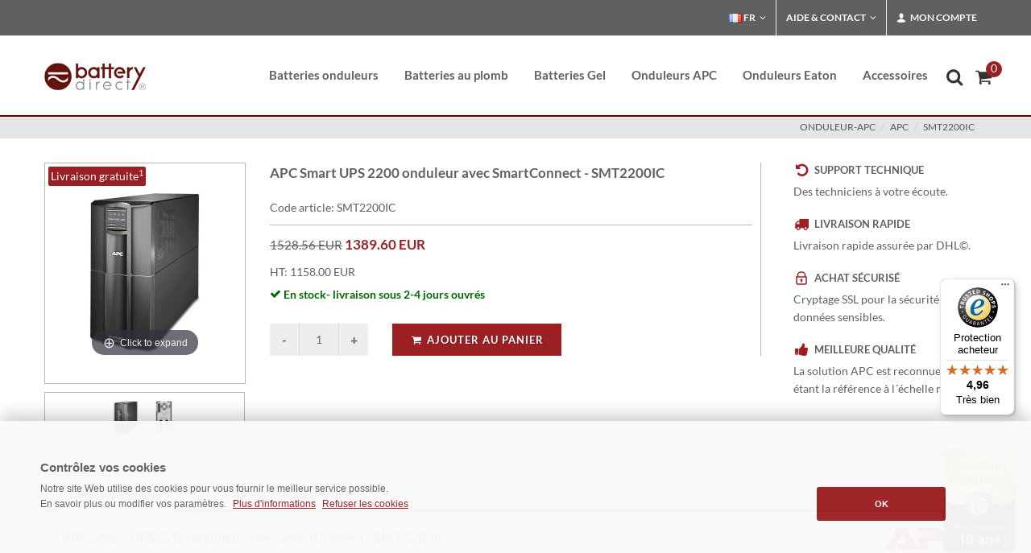

--- FILE ---
content_type: text/html; charset=iso-8859-1
request_url: https://www.battery-direct.fr/apc-smart-ups-2200-smt2200ic.html
body_size: 12512
content:
<!DOCTYPE html>
 <html lang="fr">
 
 <head><title>APC Smart UPS 2200 onduleur avec SmartConnect - SMT2200IC</title>
 <META NAME="keywords" CONTENT="SMT2200IC,onduleur-apc,apc,,SMT2200IC, ">
 <meta NAME="description" CONTENT="APC Smart UPS 2200 onduleur avec SmartConnect - SMT2200IC,SMT2200IC &#10148; APC Batteries &#10148; APC Onduleurs &#10148; Batteries pour Onduleur">
 <meta name="REVISIT-AFTER" content="1">
 <meta name="google-site-verification" content="DOWj067DDxY2I9fYLSK70o0HxqeB-rCSrgrGXWmpcJ0">
 <meta http-equiv="expires" content="0">
 <meta http-equiv="Content-Type" content="text/html; iso-8859-1">
 
 
 
 
 
 
 <meta name="robots" content="index, follow">
 

 
 	
<link href="/css/bootstrap.css" type="text/css" rel="stylesheet">	 	 
<link href="/css/mainstyle.css" type="text/css"  rel="preload" as="style" onload="this.onload=null;this.rel='stylesheet'">

 
<meta name="viewport" content="width=device-width, initial-scale=1" />
   	
 
 
 
 
 
 
 
  <style>
 
 		.white-section {
 			background-color: #f5f5f5;
 			padding: 5px 5px;
 			-webkit-box-shadow: 0px 1px 1px 0px #a5a5a5;
 			box-shadow: 0px 1px 1px 0px #adadad;
 			border-radius: 3px;
 			height: 150px;
 		}
 
 		.white-section label { margin-bottom: 6px; }
 
 		.dark .white-section {
 			background-color: #333;
 			-webkit-box-shadow: 0px 1px 1px 0px #444;
 			box-shadow: 0px 1px 1px 0px #444;
 		}
 
 	</style>
 
 
 
 
 
 
 
  
 
 <script type="application/ld+json">{ 
  "@context": "https://schema.org", 
  "@type": "BreadcrumbList", 
  "itemListElement": [{ 
    "@type": "ListItem", 
    "position": 1, 
    "name": "Startseite", 
    "item": "https://www.battery-direct.fr" 
  },{ 
    "@type": "ListItem", 
    "position": 2, 
    "name": "onduleur-apc", 
    "item": "https://www.battery-direct.fr/onduleur-apc.html" 
  },{ 
    "@type": "ListItem", 
    "position": 3, 
    "name": "apc", 
    "item": "https://www.battery-direct.fr/onduleur-apc/apc.html" 
  }] 
 } 
 </script> 
 <script type="application/ld+json"> 
 { 
  "@context": "https://schema.org", 
  "@type": "Product", 
  "sku": "SMT2200IC",   	
  "url": "https://www.battery-direct.fr/apc-smart-ups-2200-smt2200ic.html",  
  "name": "APC Smart UPS 2200 onduleur avec SmartConnect - SMT2200IC", 
  "description": "APC Smart UPS 2200 onduleur avec SmartConnect - SMT2200IC      :        :        :        :        :        :        :        :        :     ", 
 	"image": [ 
    "https://www.battery-direct.fr/images/gallery-sets/SMT2200IC-APC-M-01.JPG" 
   ], 
  "offers": { 
    "@type": "Offer", 
    "priceCurrency": "EUR", 	
    "url": "https://www.battery-direct.fr/apc-smart-ups-2200-smt2200ic.html", 
    "sku": "SMT2200IC", 
    "priceValidUntil": "2027-01-16",
     "price": "1389.60", 
    "itemCondition": "https://schema.org/NewCondition", 
    "availability": "https://schema.org/InStock", 
        "seller": { 
        "@type": "Organization", 
        "name": "battery direct GmbH & Co KG",
        "logo": "https://www.battery-direct.fr/android-chrome-256x256.png"
        } 
 ,"shippingDetails": {
 				"@type": "OfferShippingDetails",
 						"shippingRate": {
 						"@type": "MonetaryAmount",
 						"value": "0",
 						"currency": "EUR"
 						},
 						"shippingDestination": {
 						"@type": "DefinedRegion",
 						"addressCountry": "DE"						
 						}
 				}
 
  } 
 } 
 </script> 
 
 
 
 
 
 
 
 
 
 
 
 
	<script src="/js/mainscript.js" type="text/javascript" defer='defer'></script>	
	
<link href="/css/artdetailcss.css" type="text/css" media="screen" rel="preload" as="style" onload="this.onload=null;this.rel='stylesheet'">
<script src="/js/artdetailjs.js" type="text/javascript" defer='defer'></script>


</head>
<body class="dpbody stretched no-transition"  style="margin-left:0px; margin-right:0px; margin-top:0px; margin-bottom:0px" >
<!-- Google Tag Manager (noscript) -->
<noscript><iframe src="https://www.googletagmanager.com/ns.html?id=GTM-NXWVHTMS"
height="0" width="0" style="display:none;visibility:hidden"></iframe></noscript>
<!-- End Google Tag Manager (noscript) -->
 
 <!-- Document Wrapper
 	============================================= -->
 <div id="wrapper" class="clearfix">
  <!-- Top Bar
 		============================================= -->
  <div id="top-bar">
    <div class="container clearfix">
      <div class="col_half nobottommargin hidden-xs">
        <p class="nobottommargin" style="color:#FFF;"> </p>
      </div>
      <div class="col_half col_last fright nobottommargin">
        <!-- Top Links
 					============================================= -->
        <div class="top-links">
          <ul>
 
 <li class="">
 <a href="#" class="sf-with-ul"><img class="lazyload" data-src="/images/icons/flags/french.png" alt="french" class="rightmargin-xsm" width="16" height="16"> FR</a>
 	<ul style="display: none;">
 <li class=""><a href="https://www.battery-direct.fr" style="color: #444; text-transform: none; font-size:13px; font-weight: normal;"><img class="lazyload" data-src="/images/icons/flags/french.png" alt="french" width="16" height="16"> FR - France</a></li>
 <li class=""><a href="https://www.battery-direct.it" style="color: #444; text-transform: none; font-size:13px; font-weight: normal;"><img class="lazyload" data-src="/images/icons/flags/italian.png" alt="italian" width="16" height="16"> IT - Italia</a></li>
 <li class=""><a href="https://www.battery-direct.de" style="color: #444; text-transform: none; font-size:13px; font-weight: normal;"><img class="lazyload" data-src="/images/icons/flags/german.png" alt="german" width="16" height="16"> DE - Deutschland</a></li>
 <li class=""><a href="https://www.battery-direct.com" style="color: #444; text-transform: none; font-size:13px; font-weight: normal;"><i class="icon-line-globe"></i> EN - International</a></li>
 
 								</ul>
 							</li>
 
 
 
            <li><a href="#">Aide &amp; Contact</a>
              <ul>
                <li><a href="/paiement.html" style="color: #444; text-transform: none; font-size:13px; font-weight: normal;">Modes de paiement</a></li>
                <li><a href="/livraison.html" style="color: #444; text-transform: none; font-size:13px; font-weight: normal;">Frais d´expédition</a></li>
                <li><a href="/contact.html" style="color: #444; text-transform: none; font-size:13px; font-weight: normal;">Contact</a></li>
                <li style="padding: 10px 0px 85px 15px; line-height:20pt; background-color: #e5e5e5;">Assistante clientèle: <img src="/img/no-verde-tel-s.png" alt="no-verde-tel"></li>
              </ul>
            </li>
            <li><a href="#"><i class="icon-user"></i> Mon compte</a>
              <div class="top-link-section" style="line-height:25pt;">
 <a href="/login.html" title="Se connecter" target="_self">
 <div class="btn btn-danger btn-block" type="submit">Se connecter</div></a>
 
 
 
 
                <a href="/anmelden.html" style="color:#333;"> Nouveau client ? Créez un compte</a>
                <div class="line" style="margin: 10px 0;"></div>
                <a href="/mein-konto.html" style="color:#333;"> Mon compte</a><br>
                <a href="/alte-bestellungen.html" style="color:#333;"> Mes commandes</a><br>
                </li>
          </ul>
        </div>
        <!-- .top-links end -->
      </div>
    </div>
  </div>
  <!-- #top-bar end -->
 </div>
 <!-- #top-bar end -->
 <!-- Header
 		============================================= -->
 <header id="header">
  <div id="header-wrap">
    <div class="container clearfix">
      <div id="primary-menu-trigger"><i class="icon-reorder"></i></div>
      <!-- Logo
 					============================================= -->
      <div id="logo"> <a href="/" class="standard-logo"><img src="/images/logo.png" alt="battery-direct Logo"></a> <a href="/" class="retina-logo"><img src="/images/logo@2x.png" alt="battery-direct Logo"></a> </div>
      <!-- #logo end -->
      <!-- Primary Navigation
 					============================================= -->
<nav id="primary-menu">
  <!-- USV Batterien
 							============================================= -->
  
  <ul>
    <li><a href="/batterie-onduleur.html">
      <div>Batteries onduleurs</div>
      </a>
      <div class="mega-menu-content style-2 clearfix">
        <ul class="mega-menu-column col-md-6">
          <li class="mega-menu-title"><a href="/batterie-onduleur.html">
            <div>Batteries pour:</div>
            </a>
            <ul>
              <li><a href="/batterie-onduleur/batterie-apc.html" title="Batterie APC">APC</a></li>
			  <li><a href="/beckhoff-batterie.html" title="Batterie Beckhoff">Beckhoff</a></li>
              <li><a href="/batterie-onduleur/batterie-compaq.html" title="Batterie Compaq">Compaq</a></li>
              <li><a href="/batterie-onduleur/batterie-dell.html" title="batterie DELL">DELL</a></li>
              <li><a href="/batterie-onduleur/batterie-eaton.html" title="Batterie Eaton">Eaton</a></li>
              <li><a href="/batterie-onduleur/batterie-hp.html" title="Batterie HP">HP</a></li>
              <li><a href="/batterie-onduleur/batterie-ibm.html" title="Batterie IBM">IBM</a></li>
              <li><a href="/batterie-onduleur/batterie-mge.html" title="Batterie MGE">MGE</a></li>
              <li><a href="/batterie-onduleur/batterie-powerware.html" title="Batterie Powerware">Powerware</a></li>
              <li><a href="/formulair.html" title="Batteries autres fabricants">Autres fabricants</a></li>
            </ul>
          </li>
        </ul>
      </div>
    </li>
    <!-- Bleiakkus
 							============================================= -->
    <li class="mega-menu"><a href="/batterie-au-plomb.html">
      <div>Batteries au plomb</div>
      </a>
      <div class="mega-menu-content style-2 clearfix">
        <ul class="mega-menu-column col-md-3">
          <li class="mega-menu-title"><a href="/batterie-au-plomb/batterie-12v.html">
            <div>Batteries 12V</div>
            </a>
            <ul>
              <li><a href="/batterie-au-plomb/batterie-12v/12v-1-2ah.html" title="12V 1.2AH">12V 1.2AH</a></li>
              <li><a href="/batterie-au-plomb/batterie-12v/12v-2-3ah.html" title="12V 2.3AH">12V 2.3AH</a></li>
              <li><a href="/batterie-au-plomb/batterie-12v/12v-3ah.html" title="12V 3.6AH">12V 3.6AH</a></li>
              <li><a href="/batterie-au-plomb/batterie-12v/12v-4-2ah.html" title="12V 4.2AH">12V 4.2AH</a></li>
              <li><a href="/batterie-au-plomb/batterie-12v/12v-5ah.html" title="12V 5AH">12V 5AH</a></li>
              <li><a href="/batterie-au-plomb/batterie-12v/12v-5-5ah.html" title="12V 5-5AH">12V 5.5AH</a></li>
              <li><a href="/batterie-au-plomb/batterie-12v/12v-5-8ah.html" title="12V 5.8H">12V 5.8AH</a></li>
              <li><a href="/batterie-au-plomb/batterie-12v/12v-6ah.html" title="12V 6AH">12V 6AH</a></li>
              <li><a href="/batterie-au-plomb/batterie-12v/12v-7ah.html" title="12V 7AH">12V 7AH</a></li>
              <li><a href="/batterie-au-plomb/batterie-12v/12v-7-2ah.html" title="12V 7.2AH">12V 7.2AH</a></li>
              <li><a href="/batterie-au-plomb/batterie-12v/12v-9ah.html" title="12V 9AH">12V 9AH</a></li>
              <li><a href="/batterie-au-plomb/batterie-12v/12v-10ah.html" title="12V 10AH">12V 10AH</a></li>
              <li><a href="/batterie-au-plomb/batterie-12v/12v-12ah.html" title="12V 12AH">12V 12AH</a></li>
              <li><a href="/batterie-au-plomb/batterie-12v/12v-15ah.html" title="12V 15AH">12V 15AH</a></li>
              <li><a href="/batterie-au-plomb/batterie-12v/12v-17ah.html" title="12V 17AH">12V 17AH</a></li>
              <li><a href="/batterie-au-plomb/batterie-12v/12v-20ah.html" title="12V 20AH">12V 20AH</a></li>
              <li><a href="/batterie-au-plomb/batterie-12v/12v-22ah.html" title="12V 22AH">12V 22AH</a></li>

            </ul>
          </li>
        </ul>
        <ul class="mega-menu-column col-md-3">
          <li class="mega-menu-title"><a href="/batterie-au-plomb/batterie-12v.html">
            <div>Batteries 12V</div>
            </a>
            <ul>
              <li><a href="/batterie-au-plomb/batterie-12v/12v-26ah.html" title="12V 26AH">12V 26AH</a></li>
              <li><a href="/batterie-au-plomb/batterie-12v/12v-28ah.html" title="12V 28AH">12V 28AH</a></li>
              <li><a href="/batterie-au-plomb/batterie-12v/12v-33ah.html" title="12V 33AH">12V 33AH</a></li>
              <li><a href="/batterie-au-plomb/batterie-12v/12v-40ah.html" title="12V 40AH">12V 40AH</a></li>
              <li><a href="/batterie-au-plomb/batterie-12v/12v-50ah.html" title="12V 50AH">12V 50AH</a></li>
              <li><a href="/batterie-au-plomb/batterie-12v/12v-55ah.html" title="12V 55AH">12V 55AH</a></li>
              <li><a href="/batterie-au-plomb/batterie-12v/12v-80ah.html" title="12V 80AH">12V 80AH</a></li>
              <li><a href="/batterie-au-plomb/batterie-12v/12v-100ah.html" title="12V 100AH">12V 100AH</a></li>
              <li><a href="/batterie-au-plomb/batterie-12v/12v-105ah.html" title="12V 105AH">12V 105AH</a></li>
              <li><a href="/batterie-au-plomb/batterie-12v/12v-110ah.html" title="12V 110AH">12V 110AH</a></li>
              <li><a href="/batterie-au-plomb/batterie-12v/12v-125ah.html" title="12V 125AH">12V 125AH</a></li>
              <li><a href="/batterie-au-plomb/batterie-12v/12v-160ah.html" title="12V 160AH">12V 160AH</a></li>
              <li><a href="/batterie-au-plomb/batterie-12v/12v-180ah.html" title="12V 180AH">12V 180AH</a></li>
			  <li><a href="/batterie-au-plomb/batterie-12v/12v-230ah.html" title="12V 230AH">12V 230AH</a></li>
            </ul>
          </li>
        </ul>
        <ul class="mega-menu-column col-md-3">
          <li class="mega-menu-title"><a href="/batterie-au-plomb/batterie-6v.html">
            <div>Batteries 6V</div>
            </a>
            <ul>
              <li><a href="/batterie-au-plomb/batterie-6v/6v-5ah.html" title="6V 5AH">6V 5AH</a></li>
              <li><a href="/batterie-au-plomb/batterie-6v/6v-9ah.html" title="6V 9AH">6V 9AH</a></li>
              <li><a href="/batterie-au-plomb/batterie-6v/6v-12ah.html" title="6V 12AH">6V 12AH</a></li>
            </ul>
          </li>
          <br /><br />
          <li class="mega-menu-title"><a href="/batterie-au-plomb/batterie-2v.html">
            <div>Batteries 2V</div>
            </a>
            <ul>
              <li><a href="/batterie-au-plomb/batterie-2v/2v-200ah.html" title="2V 200AH Akkus">2V 200AH</a></li>
              <li><a href="/batterie-au-plomb/batterie-2v/2v-300ah.html" title="2V 300AH Akkus">2V 300AH</a></li>
              <li><a href="/batterie-au-plomb/batterie-2v/2v-400ah-3000ah.html" title="2V 300AH Akkus">2V 400-3000AH</a></li>
            </ul>
          </li>
        </ul>
        <ul class="mega-menu-column col-md-3">
<li class="mega-menu-title"><a href="/batterie-au-plomb.html" title="AGM Bleiakku Filter"><div>Filtres des batteries</div></a>
                    <a href="/batterie-au-plomb.html"><img class="lazyload" data-src="/images/akku-filter.png" alt="filter"/></a> 
                  </li>        </ul>
      </div>
    </li>

    <!-- Batterie GEL
 							============================================= -->

<li><a href="/batterie-gel.html">
      <div>Batteries Gel</div>
      </a></li>


   
    <!-- Onduleurs APC
 							============================================= -->
    <li><a href="/onduleur-apc.html" title="Onduleurs APC">
      <div>Onduleurs APC</div></a>
          </li>
		  
    <li><a href="/onduleur-eaton.html">
      <div>Onduleurs Eaton</div>
      </a></li>		  
		  
    <!-- APC Accessoires
 							============================================= -->
    <li><a href="/accessoires.html" title="Accessoires">
      <div>Accessoires</div>
      </a>
      <div class="mega-menu-content style-2 clearfix">
        <ul class="mega-menu-column col-md-6" style="width: 280px;">
          <li class="mega-menu-title"><a href="/accessoires.html" title="Accessoires">
            <div>Accessoires</div>
            </a>
            <ul>
              <li><a href="/accessoires/accessoiress.html" title="Accessoires">APC rack kit</a></li>
              <li><a href="/accessoires/cables-electriques-pour-donnees.html" title="C&acirc;bles &eacute;lectriques">C&acirc;bles &eacute;lectriques</a></li>
              <li><a href="/accessoires/service.html" title="Service">Service</a></li>
              <li><a href="/accessoires/adapter.html" title="Adapteurs">Adapteurs</a></li>
              <li><a href="/accessoires/multiprises.html" title="Multiprises">Multiprises</a></li>
              <li><a href="/accessoires/raccords-de-connexion.html" title="Raccords de connexion">Raccords de connexion</a></li>
              <li><a href="/accessoires/chargeurs.html" title="Chargeurs">Chargeurs</a></li>
              <li><a href="/accessoires/cartes-de-communication.html" title="Communication">Cartes réseau</a></li>
              <li><a href="/accessoires/prises.html" title="Prises">Prises</a></li>
            </ul>
          </li>
        </ul>
      </div>
    </li>
    

  </ul>

  <!-- Top Cart
 						============================================= -->
  <div id="top-cart"> <a href="#" id="top-cart-trigger"><i class="icon-shopping-cart"></i><span>
    <div id="wrkvorschauanzahl" style="display: inline; ">0</div>
    </span></a>
    <div class="top-cart-content" id="warenkorb">
      <div id="wrkvorschauheader">     <div class="top-cart-title">
        <h4>Panier</h4>
      </div>
 </div>
      <div id="wrkstrg"> <div id="warenkorbinhalt">    <div class="top-cart-title">
        <h4>Votre panier est vide</h4>
      </div>
</div> </div>
    </div>
  </div>
  <!-- #top-cart end -->
  <!-- Top Search
 						============================================= -->
  <div id="top-search"> <a href="#" id="top-search-trigger" title="Recherche"><i class="icon-search3" style="left: -0.3em"></i><i class="icon-line-cross"></i></a>
    <form action="/shop.cgi" method="get" id="gs">
      <input name="suche" value="1" type="hidden">
      <input name="lang" value="d" type="hidden">
      <span role="status" aria-live="polite" class="ui-helper-hidden-accessible"></span>
      <input type="text" class="form-control" title="Recherche"

      
      placeholder="Recherche ..."

  
  
      
      
      name="wort" id="suchesuggest" onfocus="if(this.value == this.defaultValue &amp;&amp; this.value != '')this.value='';" value="  Produktsuche..." size="16" class="search ui-autocomplete-input" autocomplete="off">
      <div id="suche-info" style="width:300px;display:none"></div>
    </form>
  </div>
  <!-- #top-search end -->
</nav>
<!-- #primary-menu end -->
 </div>
  </div>
 </header>
 <!-- #header end -->
 <!-- Page Title
 		============================================= -->
 <section id="page-title">
  <div class="container clearfix">
 
    <span> </span>
 <ol class="breadcrumb" style="text-transform: uppercase;">         <li><a href="https://www.battery-direct.fr/onduleur-apc.html">onduleur-apc</a></li>     <li><a href="https://www.battery-direct.fr/onduleur-apc/apc.html">apc</a></li>       <li><a href="apc-smart-ups-2200-smt2200ic.html">SMT2200IC</a></li>            </ol>     
  </div>
 </section>
 <!-- #page-title end -->
 <!-- Content
 		============================================= -->
 
 
 
 		<section id="content" style="min-height: 400px;">
 
 			<div class="content-wrap">
 
 				<div class="container clearfix">
 


<form method=post action="https://www.battery-direct.fr/shop.cgi" name="form_14050020" id="artdetailwrk">
<input type=hidden name='lang' value='d'>
<input type=hidden name='kat' value='14.05'>
<input type=hidden name='wrkid' value=''>
<input type=hidden name=id value='14050020'>
<input type=hidden name=artid value='14050020'>
<input type=hidden name='sortart' value=''>
<input type=hidden name=katseite value='-1'>
<input type=hidden name=artcross value='AP9640,SMT3000IC,RBC55-BD1'>



 
 
 
 
 
 					<div class="single-product" style="margin-top: 70px;">
 
 						<div class="product">
 
 							<div class="sidebar clearfix">
 
 								
 
   <script type="text/javascript">
  Magic360.lang = {
  'hint-text': 'tourner',
  'mobile-hint-text': 'tourner',
 }; 
 
 
 var MagicScrollOptions = {
    items:4,
    width:250
 };
 
 
 var Magic360Options = { 
    'autospin' : 'twice'
 };
 
 
 var MagicThumbOptions = {
    hint:'off', 
  };
 
 
 </script>     				 
 
 <table width="250px" height="350px" style="margin: 0px; padding: 0px; ">
 
 
<tr valign=middle style="height:100%;vertical-align: middle;"><td align="center" style="border:1px solid #b7b7b7;text-align:center;width:100%;height:100%;vertical-align: middle;">
    	
 <a class="MagicThumb"  data-options="lazyLoad: true" id="allstar" href="https://www.battery-direct.fr/images/gallery-sets/SMT2200IC-APC-L-01.JPG" rel="disable-zoom: true;background-opacity:75;image-size:fit-screen"  onclick="return false;">
 <img src="https://www.battery-direct.fr/images/gallery-sets/SMT2200IC-APC-M-01.JPG" alt="APC Smart UPS 2200 onduleur avec SmartConnect - SMT2200IC" width="220" height="220"></a>
	

</td></tr>
<tr><td>
   <div class="MagicScroll" data-options="lazyLoad: true" id="ZoomScroll" style="height:65px;">
<a id="bdya" rel="zoom-id:allstar;thumb-id:allstar;background-opacity:75;image-size:fit-screen;" class="item-thumbnail" href="https://www.battery-direct.fr/images/gallery-sets/SMT2200IC-APC-L-01.JPG" rev="https://www.battery-direct.fr/images/gallery-sets/SMT2200IC-APC-M-01.JPG" onclick="return false;">
<img style="padding-top:0px" src="https://www.battery-direct.fr/images/gallery-sets/SMT2200IC-APC-S-01.JPG" alt="APC Smart UPS 2200 onduleur avec SmartConnect - SMT2200IC" width="47" height="47"/></a> 


<a data-thumb-id="bdya" rel="zoom-id:allstar;thumb-id:allstar;background-opacity:75;image-size:fit-screen;" class="item-thumbnail" href="https://www.battery-direct.fr/images/gallery-sets/SMT2200IC-APC-L-02.JPG" rev="https://www.battery-direct.fr/images/gallery-sets/SMT2200IC-APC-M-02.JPG" onclick="return false;">
<img style="padding-top:0px" src="https://www.battery-direct.fr/images/gallery-sets/SMT2200IC-APC-S-02.JPG" alt="APC Smart UPS 2200 onduleur avec SmartConnect - SMT2200IC" width="47" height="47"/></a> 

</div>
</td></tr>

  <div class="sale-flash">Livraison gratuite<sup>1</sup></div>
 </table> 
 
 
 
 							</div>
 
 							<div class="postcontent bothsidebar clearfix">
 
 								
 
 							
 <h1>APC Smart UPS 2200 onduleur avec SmartConnect - SMT2200IC</h1>
 								<div class="clear"></div>
 
 								<div class="panel panel-default product-meta">
 									<div class="panel-body">
 										<span>Code article: SMT2200IC</span>
 
 									</div>
 								</div>
 
 
 								<div class="clear"></div>
 								 <div class="line" style="margin: 10px 0;"></div>
 
 
 								
 						
 
 
 
 
 
 
 
 								<div class="product-price"><del>1528.56 EUR</del> <ins>1389.60 EUR</ins></div>
 								<div class="clear"></div>
 
 								
 								<div class="panel panel-default product-meta" style="margin-bottom: 30px;">
 									<div class="panel-body">
 										<span>HT: 1158.00 EUR
 
 
 </span>
 
 										<table class=haupttabellen cellspacing=2 cellpadding=2><tr valign=top><td></td><td><span class="green"><i class="icon-ok"></i> En stock- livraison sous 2-4 jours ouvrés</span>  </td></tr></table>
 									</div>
 								</div>
 
 
 
 
 
 
 <div class="quantity clearfix">
 <input value="-" class="minus" type="button" id="artqm">
 <input step="1" min="1" name="wrk_14050020" value="1" title="Qty"class="qty" size="4" type="text" id="artq">
 <input value="+" class="plus" type="button" id="artqp">
 </div>
 <button type="submit" class="add-to-cart button nomargin" id="btnartpluswrk" data-notify-position="top-full-width" data-notify-type="success" data-notify-msg="Ajouté!" onClick="SEMICOLON.widget.notifications(this); return false;"><i class="icon-shopping-cart"></i>Ajouter au panier</button>
 
 								
 
 
 
 
 
 
 
 
 
 
 
 
 
 </div>
 
 							<div class="sidebar col_last clearfix">
 
 
 <div class="feature-box fbox-plain fbox-dark fbox-small"><div class="fbox-icon"><i class="icon-undo"></i></div><h3>Support technique</h3><p class="notopmargin">Des techniciens à votre écoute.</p></div><div class="feature-box fbox-plain fbox-dark fbox-small"><div class="fbox-icon"><i class="icon-truck2"></i></div><h3>Livraison rapide</h3><p class="notopmargin">Livraison rapide assurée par DHL©.</p></div><div class="feature-box fbox-plain fbox-dark fbox-small"><div class="fbox-icon"><i class="icon-lock"></i></div><h3>Achat sécurisé</h3><p class="notopmargin">Cryptage SSL pour la sécurité des données sensibles.</p></div><div class="feature-box fbox-plain fbox-dark fbox-small"><div class="fbox-icon"><i class="icon-thumbs-up2"></i></div><h3>Meilleure qualité</h3><p class="notopmargin">La solution APC est reconnue comme étant la référence à l´échelle mondiale.</p></div>
 								
 
 							</div>
 
 
 							<div class="col_full nobottommargin" style="padding-top:30px;">
 	
 
 <div class="tabs tabs-responsive clearfix">
 							<ul class="tab-nav clearfix">
 								<li><a href="#tabs-1">Détails techniques</a></li>
 								<li><a href="#tabs-2"></a></li>
 								<li><a href="#tabs-3"></a></li>
 								<li><a href="#tabs-4"><i class="icon-info-sign"></i> Remise quantitative</a></li>
 							</ul>
 
 							<div class="tab-container">
 
 								<div class="tab-content clearfix" id="tabs-1">
 											<p><img data-src="/images/apc-usv-logo.png" alt="apc usv logo" width="110" height="56" class="fright lazyload"><h4>APC Smart UPS 2200 onduleur avec SmartConnect - SMT2200IC</h4>Protégez vos données et votre matériel contre les aléas électriques. Avec les onduleurs APC (SMT2200IC) disponibles en versions tour ou rack, vous bénéficiez d´une alimentation électrique fiable et de qualité. La solution APC est reconnue comme étant la référence à l´échelle mondiale. Pour chaque souhait, une solution. Les onduleurs APC de la série Back UPS sont disponibles en version tour. Les onduleurs APC de la série Smart UPS sont disponibles en version tour et rack. La série Smart-UPS dispose de différents principes de fonctionnement : Onduleurs Smart UPS avec une technologie On-line double conversion ou en Line interactive.<br><br><table class="table" id=attribute><colgroup><col style="width:180px;"><col></colgroup>



<tr><td>Fabricant:</td><td>APC© </td></tr>



<tr><td>Numéro du fabricant:</td><td>SMT2200IC </td></tr>



<tr><td>Note du fabricant:</td><td><a href="/info/hersteller_apc-usv.html" title="herstellerhinweis" data-lightbox="iframe">Contact</a> </td></tr>



<tr><td>Groupe de produits:</td><td>APC Smart UPS </td></tr>



<tr><td>Série:</td><td>APC onduleur </td></tr>



<tr><td>Conception:</td><td>Tour </td></tr>



<tr><td>Batterie de remplacement:</td><td><a href="/batterie-apc-rbc55-bd1.html" title="RBC55">RBC55</a> </td></tr>



<tr><td>Technologie:</td><td>Line-Interactive </td></tr>



<tr><td>Connexions de sortie:</td><td>1 x Prise IEC-320 C19, 8 x Prise IEC-320 C13 </td></tr>



<tr><td>Type de connexion en entrée:</td><td>1 x Prise IEC-320 C20 </td></tr>



<tr><td>Puissance max:</td><td>1980 W</td></tr>



<tr><td>Puissance apparente max:</td><td>2200 VA</td></tr>



<tr><td>Tension nominale:</td><td>230 V</td></tr>



<tr><td>Port(s) Interface:</td><td>SmartSlot, USB, Serial, SmartConnect </td></tr>



<tr><td>Connectable au réseau:</td><td>Possible </td></tr>



<tr><td>Temps d'autonomie (50%):</td><td>24,5 Min.</td></tr>



<tr><td>Temps d'autonomie (pleine charge):</td><td>8,4 Min.</td></tr>



<tr><td>Prolonger le temps d'autonomie:</td><td>Pas possible </td></tr>



<tr><td>Diagramme d'autonomie:</td><td><a href="https://www.se.com/be/en/products-runtime-graph/SMT2200IC/apc/" target="_blank" onclick="open('https://www.se.com/be/en/products-runtime-graph/SMT2200IC/apc/','_blank','scrollbars=yes,width=640,height=480')	return false">Diagramme</a> </td></tr>



<tr><td>Garantie du producteur:</td><td>3 ans - réparation ou remplacement (batterie exclue) et 2 ans pour la batterie (Détails voir sur le site web du producteur) </td></tr>



<tr><td>Longueur:</td><td>544 mm</td></tr>



<tr><td>Largeur:</td><td>197 mm</td></tr>



<tr><td>Hauteur:</td><td>435 mm</td></tr>



<tr><td>Poids:</td><td>49 kg</td></tr>



<tr><td>Contenu livraison:</td><td>Onduleur APC Smart UPS SMT2200IC, CD avec logiciel, CD-ROM de documentation, Manuel d'utilisation, Câble USB, 2 x Câble de raccordement (10A), 1 x Câble de raccordement (16A), Cordon secteur, Câble réseau </td></tr>



<tr><td>Documents:</td><td><img data-src="/usv-img/usv-rbc.png" alt="usv-rbc" width="25" height="25" align="top" style="margin-right:10px	 margin-bottom:2px	" class="lazyload"/><a href="/Datenblaetter/apc-smart-ups-broschuere.pdf" target="_blank"> Catalog SMT2200IC</a><br><img data-src="/usv-img/usv-rbc.png" alt="usv-rbc" width="25" height="25" align="top" style="margin-right:10px	 margin-bottom:2px	" class="lazyload"/><a href="/Datenblaetter/apc-smart-ups-handbuch.pdf" target="_blank"> Manual SMT2200IC</a><br> </td></tr>



<tr><td></td><td></td></tr></table><div class="col_full"><img alt="apc smart ups" width="1170" height="188" class="lazyload" data-src="/images/apc/apc-smart-ups.jpg"><br></div><div class="col_two_fifth"><h4>Qu'est-ce qu'un onduleur APC?</h4>Un onduleur APC/ASI (alimentation sans interruption) est un système d'alimentation électrique équipé d'un accumulateur d'énergie qui, lors dune panne de courant, assure une alimentation continue des appareils connectés. Vous trouverez toute notre gamme donduleurs ici: <a href="https://www.battery-direct.fr/onduleur-apc.html?groupedeproduits=APC-Smart-UPS" title="apc smart ups">APC Smart UPS</a>.</div><div class="col_three_fifth col_last"><h4>Caractéristiques du produit</h4><ul class="iconlist"><li><i class="icon-play" style="color:#44cd5d"></i>Informé en un coup d'Sil - L'écran LCD affiche des informations détaillées sur l'état de l'onduleur.</li><li><i class="icon-play" style="color:#44cd5d"></i>Possibilité de configurer facilement l'onduleur via l'écran LCD.</li><li><i class="icon-play" style="color:#44cd5d"></i>Tension de sortie sinusoïdale pour une compatibilité optimale avec les appareils.</li><li><i class="icon-play" style="color:#44cd5d"></i>Mode économie dénergie réduit les frais de fonctionnement.</li><li><i class="icon-play" style="color:#44cd5d"></i>Régulation automatique de la tension (AVR), filtre bruit et protection contre les surtensions.</li><li><i class="icon-play" style="color:#44cd5d"></i>Ports USB et série pour la gestion de l'onduleur.</li><li><i class="icon-play" style="color:#44cd5d"></i>Emplacement APC SmartSlot pour cartes accessoires pour une gestion optimale.</li><li><i class="icon-play" style="color:#44cd5d"></i>APC SmartConnect permet la surveillance à distance/via cloud de l'onduleur.</li></ul></div><div class="col_three_fifth"><h4>Qu'est-ce qu'un emplacement APC SmartSlot?</h4>L'emplacement APC SmartSlot se trouve à l'arrière des onduleurs APC. Des cartes accessoires permettent entre autres daméliorer la gestion du réseau de l'onduleur ou de surveiller les conditions ambiantes telles que la température et l'humidité. Avec lemplacement SmartSlot, vous pouvez parfaire le niveau de performance de votre onduleur et protéger ainsi vos systèmes de manière optimale.</div><div class="col_two_fifth col_last"><img alt="apc smart ups" width="246" height="260" class="aligncenter lazyload" data-src="/images/apc/apc-smartslot.jpg"></div><div class="col_two_fifth"><img alt="apc smart ups" width="320" height="200" class="aligncenter lazyload" data-src="/images/apc/apc-smartconnect.png"></div><div class="col_three_fifth col_last"><h4>Qu'est-ce que le port APC SmartConnect?</h4>APC SmartConnect est un système basé sur le cloud qui permet de surveiller et de gérer votre onduleur APC via Internet. Ainsi, vous bénéficiez dune surveillance et gestion à distance via une interface unique.</div></p>
 								</div>
 								<div class="tab-content clearfix" id="tabs-2">
 											<p></p>
 								</div>
 								<div class="tab-content clearfix" id="tabs-3">
 																					<p></p>
 
 								</div>
 								<div class="tab-content clearfix" id="tabs-4">
 												<p><h4>Remise sur quantité </h4><ul class=iconlist><li><i class=icon-caret-right></i>à partir de 2 pièces 2% de remise = 1134.84 EUR</li><li><i class=icon-caret-right></i>à partir de 4 pièces 3% de remise = 1123.26 EUR</li><li><i class=icon-caret-right></i>à partir de 8 pièces 4% de remise = 1111.68 EUR</li></ul><br />Vous pouvez nous <a href="/contact.html" target="_self"><u>contacter</u></a> pour obtenir un devis.<br /><br /><br /><img src="https://www.battery-direct.fr/img/apc-smart-ups.png" alt="rabatt info" align="absbottom" /> Enregistrez-vous <a href="/revendeur.html" target="_self"><u>ici</u></a> pour bénéficier de la remise revendeur.<br /><br /><img class="lazyload" data-src="https://www.battery-direct.fr/img/rabatt-info.gif" alt="rabatt info" width="30" height="30" align="absbottom" /> La remise sera déduite de votre panier.<br /></p>
 								</div>
 
 							</div>
 
 						</div>								
 
 
 
 
 
 
 
 						</div>
 					</div>
 
 
 
 
 
 
 
 
 
 
 
 
 
 
 
 
 
 
 
 
 
 
 
 
 
 
 
 
 
 
 
 
 
</form><br><h4><strong>Comme accessoires, nous vous proposons les produits suivants:</strong></h4><div class="red-line"></div>	<!-- Cross-selling
 		============================================= -->
 					<div class="single-product" style="margin-top:50px;">
 
 						<div class="product">
 
 							<div class="sidebar clearfix">
 
 								<!-- Product Single - Gallery
 								============================================= -->
 
 <img alt="AP9640" class="lazyload" data-src="https://www.battery-direct.fr/images/gallery-sets/AP9640-APC-M-01.JPG" width="180" height="180" border="0" />
 
 <!-- Product Single - Gallery End -->
 
 							</div>
 
 							<div class="postcontent bothsidebar clearfix">
 
 								
 
 <a href="https://www.battery-direct.fr/apc-ap9640.html" title="AP9640 APC UPS Network Management Card 3">							
 <h2>AP9640 APC UPS Network Management Card 3</h2>
 </a>
 								<div class="clear"></div>
 <!-- Product Single - Meta
 								============================================= -->
 								<div class="panel panel-default product-meta">
 									<div class="panel-body">
 										<span itemprop="productID" class="sku_wrapper">Code article: <span class="sku">AP9640</span></span>
 
 									</div>
 								</div><!-- Product Single - Meta End -->
 
 
 								<div class="clear"></div>
 								 <div class="line" style="margin: 10px 0;"></div>
 
 								<!-- Product Single - Short Description
 								============================================= -->
 								<ul class=iconlist><li><i class=icon-caret-right></i>Branchement de l'onduleur au réseau</li><li><i class=icon-caret-right></i>Surveillance et gestion de l'onduleur en temps réel via le navigateur WEB</li><li><i class=icon-caret-right></i>Arrêter le serveur</li></ul>
 <!-- Product Single - Short Description End -->
 
 
 
 
 
 
 							</div>
 
 							<div class="sidebar col_last clearfix">
 
 
 								
 
 								<!-- Product Single - Price
 								============================================= -->
 								<div class="product-price"><del></del> <ins>312.00 EUR</ins></div><!-- Product Single - Price End -->
 								<div class="clear"></div>
 
 								<!-- Product Single - Meta
 								============================================= -->
 								<div class="panel panel-default product-meta" style="margin-bottom: 30px;">
 									<div class="panel-body">
 										<span itemprop="productID" class="sku_wrapper">HT: <span class="sku">260.00 EUR</span>
 
 
 </span>
 										<table class=haupttabellen cellspacing=2 cellpadding=2><tr valign=top><td></td><td><span class="green"><i class="icon-ok"></i> En stock- livraison sous 2-4 jours ouvrés</span>  </td></tr></table>
 									</div>
 								</div>
 
 <a href="https://www.battery-direct.fr/apc-ap9640.html" title="AP9640 APC UPS Network Management Card 3" class="add-to-cart button nomargin button-small fright">Détails</a>
 <!-- Product Single - Meta End -->
 							</div>
 
 							
 
 						</div>
 
 					</div>
 <div class="red-line"></div>
 		<!-- Cross-selling - END
 		============================================= -->
	<!-- Cross-selling
 		============================================= -->
 					<div class="single-product" style="margin-top:50px;">
 
 						<div class="product">
 
 							<div class="sidebar clearfix">
 
 								<!-- Product Single - Gallery
 								============================================= -->
 
 <img alt="SMT3000IC" class="lazyload" data-src="https://www.battery-direct.fr/images/gallery-sets/SMT3000IC-APC-M-01.JPG" width="180" height="180" border="0" />
 
 <!-- Product Single - Gallery End -->
 
 							</div>
 
 							<div class="postcontent bothsidebar clearfix">
 
 								
 
 <a href="https://www.battery-direct.fr/apc-smart-ups-3000-smt3000ic.html" title="APC Smart UPS 3000 onduleur avec SmartConnect - SMT3000IC">							
 <h2>APC Smart UPS 3000 onduleur avec SmartConnect - SMT3000IC</h2>
 </a>
 								<div class="clear"></div>
 <!-- Product Single - Meta
 								============================================= -->
 								<div class="panel panel-default product-meta">
 									<div class="panel-body">
 										<span itemprop="productID" class="sku_wrapper">Code article: <span class="sku">SMT3000IC</span></span>
 
 									</div>
 								</div><!-- Product Single - Meta End -->
 
 
 								<div class="clear"></div>
 								 <div class="line" style="margin: 10px 0;"></div>
 
 								<!-- Product Single - Short Description
 								============================================= -->
 								<ul class=iconlist><li><i class=icon-caret-right></i><strong>Groupe de produits:</strong> APC Smart UPS </li><li><i class=icon-caret-right></i><strong>Série:</strong> APC onduleur </li><li><i class=icon-caret-right></i><strong>Conception:</strong> Tour </li><li><i class=icon-caret-right></i><strong>Puissance max:</strong> 2700 W</li><li><i class=icon-caret-right></i><strong>Puissance apparente max:</strong> 3000 VA</li><li><i class=icon-caret-right></i><strong>Technologie:</strong> Line-Interactive </li><li><i class=icon-caret-right></i><strong>Connectable au réseau:</strong> Possible </li><li><i class=icon-caret-right></i><strong>Prolonger le temps d'autonomie:</strong> Pas possible </li><li><i class=icon-caret-right></i><strong>Port(s) Interface:</strong> SmartSlot, USB, Serial, SmartConnect </li></ul>
 <!-- Product Single - Short Description End -->
 
 
 
 
 
 
 							</div>
 
 							<div class="sidebar col_last clearfix">
 
 
 								
 
 								<!-- Product Single - Price
 								============================================= -->
 								<div class="product-price"><del>2269.08 EUR</del> <ins>2062.80 EUR</ins></div><!-- Product Single - Price End -->
 								<div class="clear"></div>
 
 								<!-- Product Single - Meta
 								============================================= -->
 								<div class="panel panel-default product-meta" style="margin-bottom: 30px;">
 									<div class="panel-body">
 										<span itemprop="productID" class="sku_wrapper">HT: <span class="sku">1719.00 EUR</span>
 
 
 </span>
 										<table class=haupttabellen cellspacing=2 cellpadding=2><tr valign=top><td></td><td><span class="green"><i class="icon-ok"></i> En stock- livraison sous 2-4 jours ouvrés</span>  </td></tr></table>
 									</div>
 								</div>
 
 <a href="https://www.battery-direct.fr/apc-smart-ups-3000-smt3000ic.html" title="APC Smart UPS 3000 onduleur avec SmartConnect - SMT3000IC" class="add-to-cart button nomargin button-small fright">Détails</a>
 <!-- Product Single - Meta End -->
 							</div>
 
 							
 
 						</div>
 
 					</div>
 <div class="red-line"></div>
 		<!-- Cross-selling - END
 		============================================= -->
	<!-- Cross-selling
 		============================================= -->
 					<div class="single-product" style="margin-top:50px;">
 
 						<div class="product">
 
 							<div class="sidebar clearfix">
 
 								<!-- Product Single - Gallery
 								============================================= -->
 
 <img alt="RBC55-BD1" class="lazyload" data-src="https://www.battery-direct.fr/images/gallery-sets/RBC55-BD1-Batterie-APC-M-01.JPG" width="180" height="180" border="0" />
 
 <!-- Product Single - Gallery End -->
 
 							</div>
 
 							<div class="postcontent bothsidebar clearfix">
 
 								
 
 <a href="https://www.battery-direct.fr/batterie-apc-rbc55-bd1.html" title="Batterie pour APC Smart UPS remplace APC RBC55">							
 <h2>Batterie pour APC Smart UPS remplace APC RBC55</h2>
 </a>
 								<div class="clear"></div>
 <!-- Product Single - Meta
 								============================================= -->
 								<div class="panel panel-default product-meta">
 									<div class="panel-body">
 										<span itemprop="productID" class="sku_wrapper">Code article: <span class="sku">RBC55-BD1</span></span>
 
 									</div>
 								</div><!-- Product Single - Meta End -->
 
 
 								<div class="clear"></div>
 								 <div class="line" style="margin: 10px 0;"></div>
 
 								<!-- Product Single - Short Description
 								============================================= -->
 								<B>APC Smart UPS 2200 batterie</B>, noir, pour <A href="/Services/apc-modele-no.html" title="modele no" data-lightbox="iframe">modèles</A>:<UL class=iconlist><LI><I class=icon-caret-right></I>SMT2200I</LI><LI><I class=icon-caret-right></I>SMT2200IC</LI><LI><I class=icon-caret-right></I>SUA2200I</LI><LI><I class=icon-caret-right></I>DLA2200I</LI><LI><I class=icon-caret-right></I>DLT2200I</LI></UL><B>APC Smart UPS 3000 batterie</B>, noir, pour <A href="/Services/apc-modele-no.html" title="modele no" data-lightbox="iframe">modèles</A>:<UL class=iconlist><LI><I class=icon-caret-right></I>SMT3000I</LI><LI><I class=icon-caret-right></I>SMT3000IC</LI><LI><I class=icon-caret-right></I>SUA3000I</LI><LI><I class=icon-caret-right></I>DLA3000I</LI></UL><B>APC Smart UPS XL 2200/3000 batterie</B>, noir, pour <A href="/Services/apc-modele-no.html" title="modele no" data-lightbox="iframe">modèles</A>:<UL class=iconlist><LI><I class=icon-caret-right></I>SUA2200XLI</LI><LI><I class=icon-caret-right></I>SUA3000XLI</LI></UL><B>APC Smart UPS 5000 batterie</B>, noir, pour <A href="/Services/apc-modele-no.html" title="modele no" data-lightbox="iframe">modèles</A>:<UL class=iconlist><LI><I class=icon-caret-right></I>SUA5000RMI5U (2 x cet article)</LI></UL><B>APC Smart UPS XL Battery Pack</B> pour <A href="/Services/apc-modele-no.html" title="modele no" data-lightbox="iframe">modèles</A>:<UL class=iconlist><LI><I class=icon-caret-right></I>SUA48XLBP (2 x cet article)</LI></UL>
 <!-- Product Single - Short Description End -->
 
 
 
 
 
 
 							</div>
 
 							<div class="sidebar col_last clearfix">
 
 
 								
 
 								<!-- Product Single - Price
 								============================================= -->
 								<div class="product-price"><del>310.53 EUR</del> <ins>282.30 EUR</ins></div><!-- Product Single - Price End -->
 								<div class="clear"></div>
 
 								<!-- Product Single - Meta
 								============================================= -->
 								<div class="panel panel-default product-meta" style="margin-bottom: 30px;">
 									<div class="panel-body">
 										<span itemprop="productID" class="sku_wrapper">HT: <span class="sku">235.25 EUR</span>
 
 
 </span>
 										<table class=haupttabellen cellspacing=2 cellpadding=2><tr valign=top><td></td><td><span class="green"><i class="icon-ok"></i> En stock- livraison sous 2-4 jours ouvrés</span>  </td></tr></table>
 									</div>
 								</div>
 
 <a href="https://www.battery-direct.fr/batterie-apc-rbc55-bd1.html" title="Batterie pour APC Smart UPS remplace APC RBC55" class="add-to-cart button nomargin button-small fright">Détails</a>
 <!-- Product Single - Meta End -->
 							</div>
 
 							
 
 						</div>
 
 					</div>
 <div class="red-line"></div>
 		<!-- Cross-selling - END
 		============================================= -->
</div>
 
 			</div>
 
 		</section>
 
 <!-- Content - END
 		============================================= -->
 
 
 
 
 <!-- Footer
 		============================================= -->
 <footer id="footer" class="dark" style="margin-top: 50px;">
  <div class="container">
    <!-- Footer Widgets
 				============================================= -->
    <div class="footer-widgets-wrap clearfix">
      <div class="col_two_third">
        <div class="widget clearfix"> <img alt="logo battery-direct" width="142" height="35" class="alignleft lazyload" style="margin-top: 8px; padding-right: 18px; border-right: 1px solid #4A4A4A;" data-src="/images/footer-widget-logo.png">
          <p><b>Du courant en continu</b><br>
            Revitalisez le coeur de votre onduleur.</p>
          <div class="line" style="margin: 30px 0;"></div>
          <div class="row">
            <div class="col-md-3 col-xs-6 bottommargin-sm widget_links">
              <ul>
                <li><a href="/entreprise.html">L´entreprise</a></li>
                <li><a href="/contact.html">Contact</a></li>
                <li><a href="/mentions-legales.html">Mentions légales</a></li>
                <li><a href="/formulair-rma.html">Retour de marchandise</a></li>
              </ul>
            </div>
            <div class="col-md-3 col-xs-6 bottommargin-sm widget_links">
              <ul>
                <li><a href="/cgv.html">CGV</a></li>
                <li><a href="/droit-de-retractation.html">Droit de rétractation</a></li>
                <li><a href="/protection-des-donnees.html">Protection des données</a></li>
                <li><a href="/verordnungen.html">Réglementation BattG</a></li>
 
           </ul>
 <button class="btn btn-link" data-toggle="modal" data-target=".poi">
    <a class="btn btn-link" id="menu-oil-preference-center-container" class="nav-link" href="javascript:cookiecenter();">
    <i class="icon-line2-settings"></i> Politique de cookies</a>
    
    </button>
    <div class="modal fade poi" id="cpccenter" tabindex="-1" role="dialog" aria-labelledby="myLargeModalLabel" aria-hidden="true">
      <div class="modal-dialog modal-lg">
        <div class="modal-body">
          <div class="modal-content">
            <div class="modal-header">
              <button type="button" class="close" data-dismiss="modal" aria-hidden="true">&times;</button>
              <h4 class="modal-title" id="myModalLabel">Politique de cookies</h4>
            </div>
            <div class="modal-body">            
    						<div id="oil-preference-center"></div>
            </div>
          </div>
        </div>
      </div>
    </div>
 
 
 
 
    
            </div>
            <div class="col-md-3 col-xs-6 bottommargin-sm widget_links" >
              <ul>
                <li><a href="/paiement.html">Modes de paiement</a></li>
                <li><a href="/livraison.html">Frais d´expédition</a></li>
                <li><a href="/video.html">Vidéothèque</a></li>
                <li><a href="/revendeur.html">Devenez revendeur</a></li>
              </ul>
            </div>
            <div class="col-md-3 col-xs-6 bottommargin-sm">
              <ul style="margin-top:-5px; list-style: none; line-height:28px">
                <li><strong>Assistante clientèle</strong></li>
                <li><img alt="no-verde-tel" width="130" height="54" class="lazyload" data-src="/img/no-verde-tel-s.png"></li>
                <li><i class="icon-envelope-alt"></i>&nbsp;&nbsp;info@battery-direct.fr</li>
                <li>lun.-ven.  8H00 – 17H00</li>
              </ul>
              <br>
              <br>
            </div>
          </div>
          
          <p><strong>Modes de paiement:</strong><img class="lazyload" alt="Rechung" width="349" height="27" style=" margin-left:5px;" data-src="/images/payment.png">
          <br>
 <br>        
 </div>
      </div>
      <div class="col_one_third col_last" >
        <div class="row" style="margin-left:70px; margin-top:80px;"> <a href="https://www.trustedshops.fr/evaluation/info_X0C8C177AC619B1988A349FE312594F9E.html" target="_blank"><img src="https://www.battery-direct.fr/ts/trustedshopwidget.gif" alt="Évaluations" class="lazyload" style="width:180px; height:auto;"></a> </div>
 
      </div>
    </div>
    <!-- .footer-widgets-wrap end -->
  </div>
  <!-- Copyrights
 			============================================= -->
  
 <div id="copyrights">
 
 				<div class="container clearfix">
 
 					<div class="col_half">
 						<div class="copyrights-menu copyright-links clearfix">
      
      APC Smart UPS 2200 onduleur avec SmartConnect - SMT2200IC.
 		<br><sup>1</sup>Livraison gratuite pour la France, la Belgique et le Luxembourg. <br>Les prix barrés correspondent à nos anciens tarifs.
 						</div>
 
 					</div>
 
 					<div class="col_half col_last tright">
 						Indications des prix plus TVA légale et plus frais d’expédition.<br>
 &copy; 2025 www.battery-direct.fr
 					</div>
 
 				</div>
 
 			</div>
  <!-- #copyrights end -->
 </footer>
 <!-- #footer end -->
 
 
 
 
 
 
 
 
 
 
 
 
 
 <!-- Go To Top
 	============================================= -->

 
 	
 
 
 <!-- Trusted Shops
 	============================================= -->
 
 <script type="text/javascript">
  (function () { 
    var _tsid = 'X0C8C177AC619B1988A349FE312594F9E'; 
    _tsConfig = { 
      'yOffset': '150', /* offset from page bottom */
      'variant': 'reviews', /* default, reviews, custom, custom_reviews */
      'customElementId': '', /* required for variants custom and custom_reviews */
      'trustcardDirection': '', /* for custom variants: topRight, topLeft, bottomRight, bottomLeft */
      'customBadgeWidth': '', /* for custom variants: 40 - 90 (in pixels) */
      'customBadgeHeight': '', /* for custom variants: 40 - 90 (in pixels) */
      'disableResponsive': 'false', /* deactivate responsive behaviour */
      'disableTrustbadge': 'false' /* deactivate trustbadge */
    };
    var _ts = document.createElement('script');
    _ts.type = 'text/javascript'; 
    _ts.charset = 'utf-8'; 
    _ts.async = true; 
    _ts.src = '//widgets.trustedshops.com/js/' + _tsid + '.js'; 
    var __ts = document.getElementsByTagName('script')[0];
    __ts.parentNode.insertBefore(_ts, __ts);
  })();
 </script>
 
 
 
 		<script>
 			var artopt = [];
 		</script>
 
 
 
 
 
 
 
 
 
 
 
 
 
 
 
 
 
 
 
 
 
 
 
 
 
 
 
 
 
 
 
   <img class="lazyload" data-src="https://www.battery-direct.fr/images/Ts-Excellent-Shop_fr.png" alt="Trusted Shops Excellent" style="position:fixed; right:5px; bottom:20px; width:118px; height:auto;">
 
 

<script  defer='defer'>
window.onload = function () {
loadCSS("/css/bootstrap.css");
loadCSS("/css/mainstyle.css");
loadCSS("/css/filterstyle.css");
loadCSS("/css/artdetail.css");
}
</script>

<script>
var artliartnr = [];
var crossartnrart="";
var aktartnr="SMT2200IC";			
</script>
<script src="/js/functions.js" defer='defer'></script>	
<script>
var el = document.getElementById('cpccenter');
if (el) {
  el.removeAttribute('aria-labelledby');
}
</script>
<script defer='defer'>

window.dataLayer = window.dataLayer || [];
function gtag(){dataLayer.push(arguments);}

var cookieValue = getCookieValue('oil_save');

		if(cookieValue != "1" && cookieValue != "2") {
                   document.cookie = "oil_data" + "=; expires=Thu, 01 Jan 1970 00:00:00 UTC; path=/;";
gtag('consent', 'default', {
      'ad_storage': 'denied',
      'analytics_storage': 'denied',
      'ad_user_data': 'denied',
      'ad_personalization': 'denied',      
			});		
		}else if(cookieValue == "1") {			
			gtag('consent', 'default', {
      'ad_storage': 'granted',
      'analytics_storage': 'granted',
      'ad_user_data': 'granted',
      'ad_personalization': 'granted',
			});		

		}else if(cookieValue == "2") {			
			gtag('consent', 'default', {
      'ad_storage': 'denied',
      'analytics_storage': 'denied',
      'ad_user_data': 'denied',
      'ad_personalization': 'denied',      
			});		

		}else{
			gtag('consent', 'default', {
			  'ad_storage': 'denied',
			  'ad_user_data': 'denied',
			  'ad_personalization': 'denied',
			  'analytics_storage': 'denied'
			});

		}
	

(function(w,d,s,l,i){w[l]=w[l]||[];w[l].push({'gtm.start':
 new Date().getTime(),event:'gtm.js'});var f=d.getElementsByTagName(s)[0],
 j=d.createElement(s),dl=l!='dataLayer'?'&l='+l:'';j.async=true;j.src=
 'https://www.googletagmanager.com/gtm.js?id='+i+dl;f.parentNode.insertBefore(j,f);
 })(window,document,'script','dataLayer','GTM-NXWVHTMS');


function getCookieValue(cookieName) {

    const cookies = document.cookie;
    

    const cookieArray = cookies.split('; ');
    for (let i = 0; i < cookieArray.length; i++) {
        const cookiePair = cookieArray[i].split('=');
        if (cookiePair[0] === cookieName) {
            return decodeURIComponent(cookiePair[1]); 
        }
    }
    
    return null; 
}

</script>
<script data-managed="as-oil"
        data-type="text/javascript"
        data-purposes="1"
        type="as-oil"
        id="managedScriptTag">

</script>

<script>
function consent_1 () {
		gtag('consent', 'update', {
      'ad_storage': 'granted',
      'analytics_storage': 'granted',
      'ad_user_data': 'granted',
      'ad_personalization': 'granted',
});
		
		$.cookie("oil_save", 1, {expires : 30});		
}
function noconsent_1 () {
		gtag('consent', 'update', {
      'ad_storage': 'denied',
      'analytics_storage': 'denied',
      'ad_user_data': 'denied',
      'ad_personalization': 'denied',
});		
		$.cookie("oil_save", 2, {expires : 30});		
}
</script>


<script id="oil-configuration" type="application/configuration">
{
	"cpc_type": "tabs",	
	"config_version": 1,
  "publicPath": "/js/1.3.5",
  "advanced_settings": true,
  "show_limited_vendors_only": true,    
  "default_to_optin": true,  
  "advanced_settings_purposes_default": true,
  "timeout": -1,  
  "locale_url": "/js/oil_bd.de.json"
}
</script>


<script src="/js/1.3.5/oilstub.1.3.5-RELEASE.min.js" type="text/javascript"></script>
<script src="/js/oil.1.3.5-RELEASE.min.js" type="text/javascript"></script>
<link rel="stylesheet" href="/js/oil_bd.de.css" type="text/css">

<script type="text/javascript">    
		
		
		
    var eventMethod = window.addEventListener ? 'addEventListener' : 'attachEvent';
    var messageEvent = eventMethod === 'attachEvent' ? 'onmessage' : 'message';
    var eventer = window[eventMethod];
		var cookienamen=["_ga,_gid,_gat"];   
    var purposestatus;
    var purposeConsents;
    function receiveMessage(event) {
      function eventDataContains(str) {
        return JSON.stringify(event.data).indexOf(str) !== -1;
      }
     // console.log(event.data);
      if (event && event.data && eventDataContains('oil_optin_done')) {             
          
         $('#oil-preference-center').hide();         	
 					window.__cmp('getVendorConsents', null, (result, success) => { 									
	 					if(result["purposeConsents"]) {
	 						purposeConsents= result["purposeConsents"];
	 					}
	 					purposestatus = JSON.stringify(result);  												
 					}); 
 					
 					
        if(purposestatus) {      		
        		
        		for (i = 1; i <= cookienamen.length; i++) {        			
        			ina=i-1; 						
  						if(! purposeConsents[i]) {  			
  								if(i == 1) {
  									noconsent_1();
  								}  								
  								if(i == 2) {
  									noconsent_2();
  								}
  								if(i == 3) {
  									noconsent_3();
  								}				
  									  							
  								
  						}else{
  							if(i == 1) {
  									consent_1();
  								}  								
  								if(i == 2) {
  									consent_2();
  								}
  								if(i == 3) {
  									consent_3();
  								}				
  						}
						}
        	
         		$.ajax({
			            type: "POST",
			            url: "//www.battery-direct.fr/consent/click.cgi",
			            dataType: "text",    			        
			            data: {
			            		data: event.data,
			            		purpose: purposestatus
			            },            
			             success: function(data, textStatus, jqXHR) {   
			  							$('#cpccenter').hide();			  										  										  							
			  							$('.close').click();			  										  						
			  							//console.log("ok ..."+ data);  
			  							         						             			
			    				}            
			        });   
			   }                
      }
  }

    
  eventer(messageEvent, receiveMessage, false);  
 
 	function cpcablehnen() {
 			
			$('.as-js-advanced-settings').click();						
			 	
		 	setTimeout(function(){ 			
		 			if(document.getElementById('as-js-purpose-slider-1')) {
		 				document.getElementById('as-js-purpose-slider-1').checked=false; 				
		 			}
		 			if(document.getElementById('as-js-purpose-slider-2')) {
		 				document.getElementById('as-js-purpose-slider-2').checked=false;		
		 			}
		 			if(document.getElementById('as-js-purpose-slider-3')) {
		 				document.getElementById('as-js-purpose-slider-3').checked=false;		
		 			} 		
		 			
		 			$('.as-oil__btn-optin').click();							 					  		
		  		$('#cpccenter').hide();			  										  										  							
					

			},300); 						
 			
 	}
 
 	function cookiecenter() { 		
 		$('#oil-preference-center').show();
 		window.AS_OIL.showPreferenceCenter();	 
	}
	   
  </script>
  
 
<script>
window.dataLayer = window.dataLayer || [];
function gtag(){dataLayer.push(arguments);}
gtag('js', new Date());
gtag('config', 'GTM-NXWVHTMS');

gtag("event", "view_item", {
	currency: "EUR",
value: 1158.00,
  items: [{
      item_id: "SMT2200IC",
      item_name: "APC Smart UPS 2200 onduleur avec SmartConnect - SMT2200IC",      
       price: 1158.00,
    	quantity: 1
    }]
});


document.getElementById("btnartpluswrk").addEventListener("click", function () {
        gtag("event", "add_to_cart", {
  					value: 1158.00,
                items: [
                {
                 item_id: "SMT2200IC",
      						item_name: "APC Smart UPS 2200 onduleur avec SmartConnect - SMT2200IC",      
       						price: 1158.00,
    							quantity: 1
                }]
        });
});

// Funktion zur barrierefreundlichen Anpassung von Buttons aus dem galleryscript
function makeButtonAccessible(btn) {
  if (!btn.hasAttribute('aria-label')) {
    btn.setAttribute('aria-label', 'Vorheriges Element');
  }
  if (btn.classList.contains('mcs-disabled')) {
    btn.setAttribute('disabled', 'disabled');
  } else {
    btn.removeAttribute('disabled');
  }
  if (btn.classList.contains('mcs-hidden')) {
    btn.setAttribute('aria-hidden', 'true');
    btn.style.display = 'none';
  } else {
    btn.removeAttribute('aria-hidden');
    btn.style.display = 'inline-block';
  }
  if (btn.innerHTML.trim() === '') {
    btn.innerHTML = '<span aria-hidden="true">&#8592;</span>';
  }
}

// MutationObserver-Callback
const observerCallback = function(mutationsList) {
  for (let mutation of mutationsList) {
    if (mutation.type === 'childList') {
      mutation.addedNodes.forEach(function(node) {
        // Prüfen, ob es sich um einen passenden Button handelt
        if (
          node.nodeType === 1 && // Element
          node.tagName === 'BUTTON' &&
         ( node.classList.contains('mcs-button-arrow-prev') ||  node.classList.contains('mcs-button-arrow-next'))
        ) {
          makeButtonAccessible(node);
        }        
      });
    }
  }
};

// Observer erstellen und auf body anwenden
const observer = new MutationObserver(observerCallback);
observer.observe(document.body, { childList: true, subtree: true });


</script>
<span id="myLargeModalLabel"></span>
</body>
</html>

--- FILE ---
content_type: text/css
request_url: https://www.battery-direct.fr/css/mainstyle.css
body_size: 80972
content:
dl,dt,dd,ol,ul,li{margin:0;padding:0}.clear{clear:both;display:block;font-size:0;height:0;line-height:0;width:100%;overflow:hidden}::selection{background:#9b1f23;color:#FFF;text-shadow:none}::-moz-selection{background:#9b1f23;color:#FFF;text-shadow:none}::-webkit-selection{background:#9b1f23;color:#FFF;text-shadow:none}:active,:focus{outline:none!important}body{line-height:1.6;color:#626161;font-family:'Lato',sans-serif}a{text-decoration:none!important;color:#9b1f23}a:hover{color:#222}a img{border:none}img{max-width:100%}iframe{border:none!important}h1,h2,h3,h4,h5,h6{color:#626161;font-weight:600;line-height:1.5;margin:0 0 10px 0;font-family:'Lato',sans-serif}h5,h6{margin-bottom:20px}h1{font-size:17px}h2{font-size:14px}h3{font-size:21px;font-weight:500}h4{font-size:17px}h5{font-size:14px}h6{font-size:12px}h4{font-weight:400}h5,h6{font-weight:700}h1>span:not(.nocolor),h2>span:not(.nocolor),h3>span:not(.nocolor),h4>span:not(.nocolor),h5>span:not(.nocolor),h6>span:not(.nocolor){color:#9b1f23}p,pre,ul,ol,dl,dd,blockquote,address,table,fieldset,form{margin-bottom:0}small{font-family:'Lato',sans-serif}.uppercase{text-transform:uppercase!important}.lowercase{text-transform:lowercase!important}.capitalize{text-transform:capitalize!important}.nott{text-transform:none!important}.tright{text-align:right!important}.tleft{text-align:left!important}.fright{float:right!important}.fleft{float:left!important}.fnone{float:none!important}.ohidden{position:relative;overflow:hidden!important}#wrapper{position:relative;float:none;width:1220px;margin:0 auto;background-color:#FFF;box-shadow:0 0 10px rgba(0,0,0,.1);-moz-box-shadow:0 0 10px rgba(0,0,0,.1);-webkit-box-shadow:0 0 10px rgba(0,0,0,.1)}.line,.double-line{clear:both;position:relative;width:100%;margin:60px 0;border-top:1px solid #b7b7b7}.red-line{clear:both;position:relative;width:100%;margin:10px 0;border-top:1px solid #9b1f23}.line.line-sm{margin:30px 0}span.middot{display:inline-block;margin:0 5px}.double-line{border-top:3px double #E5E5E5}.emptydiv{display:block!important;position:relative!important}.allmargin{margin:50px!important}.leftmargin{margin-left:50px!important}.rightmargin{margin-right:50px!important}.topmargin{margin-top:50px!important}.bottommargin{margin-bottom:50px!important}.clear-bottommargin{margin-bottom:-50px!important}.allmargin-sm{margin:30px!important}.leftmargin-sm{margin-left:30px!important}.rightmargin-sm{margin-right:30px!important}.topmargin-sm{margin-top:30px!important}.bottommargin-sm{margin-bottom:30px!important}.clear-bottommargin-sm{margin-bottom:-30px!important}.allmargin-lg{margin:80px!important}.leftmargin-lg{margin-left:80px!important}.rightmargin-lg{margin-right:80px!important}.topmargin-lg{margin-top:80px!important}.bottommargin-lg{margin-bottom:80px!important}.clear-bottommargin-lg{margin-bottom:-80px!important}.nomargin{margin:0!important}.noleftmargin{margin-left:0!important}.norightmargin{margin-right:0!important}.notopmargin{margin-top:0!important}.nobottommargin{margin-bottom:0!important}.header-stick{margin-top:-50px!important}.content-wrap .header-stick{margin-top:-80px!important}.footer-stick{margin-bottom:-50px!important}.content-wrap .footer-stick{margin-bottom:-80px!important}.noborder{border:none!important}.noleftborder{border-left:none!important}.norightborder{border-right:none!important}.notopborder{border-top:none!important}.nobottomborder{border-bottom:none!important}.noradius{-webkit-border-radius:0!important;-moz-border-radius:0!important;-ms-border-radius:0!important;-o-border-radius:0!important;border-radius:0!important}.col-padding{padding:60px}.nopadding{padding:0!important}.noleftpadding{padding-left:0!important}.norightpadding{padding-right:0!important}.notoppadding{padding-top:0!important}.nobottompadding{padding-bottom:0!important}.noabsolute{position:relative!important}.noshadow{box-shadow:none!important}.hidden{display:none!important}.nothidden{display:block!important}.inline-block{float:none!important;display:inline-block!important}.center{text-align:center!important}.divcenter{position:relative!important;float:none!important;margin-left:auto!important;margin-right:auto!important}.bgcolor,.bgcolor #header-wrap{background-color:#9b1f23!important}.color{color:#9b1f23!important}.border-color{border-color:#9b1f23!important}.nobg{background:none!important}.nobgcolor{background-color:transparent!important}.t300{font-weight:300!important}.t400{font-weight:400!important}.t500{font-weight:500!important}.t600{font-weight:600!important}.t700{font-weight:700!important}.ls0{letter-spacing:0px!important}.ls1{letter-spacing:1px!important}.ls2{letter-spacing:2px!important}.ls3{letter-spacing:3px!important}.ls4{letter-spacing:4px!important}.ls5{letter-spacing:5px!important}.noheight{height:0!important}.nolineheight{line-height:0!important}.font-body{font-family:'Lato',sans-serif}.font-primary{font-family:'Raleway',sans-serif}.font-secondary{font-family:'Crete Round',serif}.bgicon{display:block;position:absolute;bottom:-60px;right:-50px;font-size:210px;color:rgba(0,0,0,.1)}.imagescale,.imagescalein{display:block;overflow:hidden}.imagescale img,.imagescalein img{-webkit-transform:scale(1.1);transform:scale(1.1);-webkit-transition:all 1s ease;transition:all 1s ease}.imagescale:hover img{-webkit-transform:scale(1);transform:scale(1)}.imagescalein img{-webkit-transform:scale(1);transform:scale(1)}.imagescalein:hover img{-webkit-transform:scale(1.1);transform:scale(1.1)}.grayscale{filter:brightness(80%) grayscale(1) contrast(90%);-webkit-filter:brightness(80%) grayscale(1) contrast(90%);-moz-filter:brightness(80%) grayscale(1) contrast(90%);-o-filter:brightness(80%) grayscale(1) contrast(90%);-ms-filter:brightness(80%) grayscale(1) contrast(90%);transition:1s filter ease;-webkit-transition:1s -webkit-filter ease;-moz-transition:1s -moz-filter ease;-ms-transition:1s -ms-filter ease;-o-transition:1s -o-filter ease}.grayscale:hover{filter:brightness(100%) grayscale(0);-webkit-filter:brightness(100%) grayscale(0);-moz-filter:brightness(100%) grayscale(0);-o-filter:brightness(100%) grayscale(0);-ms-filter:brightness(100%) grayscale(0)}.bganimate{-webkit-animation:BgAnimated 30s infinite linear;-moz-animation:BgAnimated 30s infinite linear;-ms-animation:BgAnimated 30s infinite linear;-o-animation:BgAnimated 30s infinite linear;animation:BgAnimated 30s infinite linear}@-webkit-keyframes BgAnimated{from{background-position:0 0}to{background-position:0 400px}}@-moz-keyframes BgAnimated{from{background-position:0 0}to{background-position:0 400px}}@-ms-keyframes BgAnimated{from{background-position:0 0}to{background-position:0 400px}}@-o-keyframes BgAnimated{from{background-position:0 0}to{background-position:0 400px}}@keyframes BgAnimated{from{background-position:0 0}to{background-position:0 400px}}.input-block-level{display:block;width:100%!important;min-height:30px;-webkit-box-sizing:border-box;-moz-box-sizing:border-box;box-sizing:border-box}.vertical-middle{height:auto!important;left:0}.magnific-max-width .mfp-content{max-width:800px}.section{position:relative;margin:60px 0;padding:60px 0;background-color:#F9F9F9;overflow:hidden}.parallax{background-color:transparent;background-attachment:fixed;background-position:50% 0;background-repeat:no-repeat;overflow:hidden}.mobile-parallax,.video-placeholder{background-size:cover!important;background-attachment:scroll!important;background-position:center center!important}.section .container{z-index:2}.section .container+.video-wrap{z-index:1}.revealer-image{position:relative;bottom:-100px;transition:bottom .3s ease-in-out;-webkit-transition:bottom .3s ease-in-out;-o-transition:bottom .3s ease-in-out}.section:hover .revealer-image{bottom:-50px}.postcontent{width:860px}.postcontent.bothsidebar{width:610px;border-right:1px solid #b7b7b7;padding-right:10px}.sidebar{width:240px}.col_full{width:100%}.col_half{width:48%}.col_one_third{width:30.63%}.col_two_third{width:65.33%}.col_one_fourth{width:22%}.col_three_fourth{width:74%}.col_one_fifth{width:16.8%;font-size:14px}.col_two_fifth{width:37.6%}.col_three_fifth{width:58.4%}.col_four_fifth{width:79.2%}.col_one_sixth{width:13.33%}.col_five_sixth{width:82.67%}body.stretched .container-fullwidth{position:relative;padding:0 60px;width:100%}.postcontent,.sidebar,.col_full,.col_half,.col_one_third,.col_two_third,.col_three_fourth,.col_one_fourth,.col_one_fifth,.col_two_fifth,.col_three_fifth,.col_four_fifth,.col_one_sixth,.col_five_sixth{display:block;position:relative;margin-right:4%;margin-bottom:10px;float:left}.postcontent,.sidebar{margin-right:40px}.col_full{clear:both;float:none;margin-right:0}.postcontent.col_last,.sidebar.col_last{float:right}.col_last{margin-right:0!important;clear:right}.fslider,.fslider .flexslider,.fslider .slider-wrap,.fslider .slide,.fslider .slide>a,.fslider .slide>img,.fslider .slide>a>img{position:relative;display:block;width:100%;height:auto;overflow:hidden;-webkit-backface-visibility:hidden}.fslider{min-height:32px}.flex-container a:active,.flexslider a:active,.flex-container a:focus,.flexslider a:focus{outline:none;border:none}.slider-wrap,.flex-control-nav,.flex-direction-nav{margin:0;padding:0;list-style:none;border:none}.flexslider{position:relative;margin:0;padding:0}.flexslider .slider-wrap>.slide{display:none;-webkit-backface-visibility:hidden}.flexslider .slider-wrap img{width:100%;display:block}.flex-pauseplay span{text-transform:capitalize}.slider-wrap:after{content:".";display:block;clear:both;visibility:hidden;line-height:0;height:0}html[xmlns] .slider-wrap{display:block}* html .slider-wrap{height:1%}.no-js .slider-wrap>.slide:first-child{display:block}.flex-viewport{max-height:2000px;-webkit-transition:all 1s ease;-o-transition:all 1s ease;transition:all 1s ease}.flex-control-nav{position:absolute;z-index:10;text-align:center;top:14px;right:10px;margin:0}.flex-control-nav li{float:left;display:block;margin:0 3px;width:10px;height:10px}.flex-control-nav li a{display:block;cursor:pointer;text-indent:-9999px;width:10px!important;height:10px!important;border:1px solid #FFF;border-radius:50%;transition:all .3s ease-in-out;-webkit-transition:all .3s ease-in-out;-o-transition:all .3s ease-in-out}.flex-control-nav li:hover a,.flex-control-nav li a.flex-active{background-color:#FFF}#top-bar{position:relative;border-bottom:1px solid #EEE;height:45px;line-height:44px;font-size:13px;background-color:#5f6062}#top-bar .col_half{width:auto}.top-links{position:relative;float:left}.top-links ul{margin:0;list-style:none}.top-links ul li{float:left;position:relative;height:44px;border-left:1px solid #EEE}.top-links ul li:first-child,.top-links ul ul li{border-left:0!important}.top-links li>a{display:block;padding:0 12px;font-size:12px;font-weight:600;text-transform:uppercase;height:44px;color:#fff}.top-links li i{vertical-align:top}.top-links li i.icon-angle-down{margin:0 0 0 5px!important}.top-links li i:first-child{margin-right:3px}.top-links li.full-icon i{top:2px;font-size:14px;margin:0}.top-links li:hover{background-color:#EEE}.top-links ul ul,.top-links ul div.top-link-section{display:none;pointer-events:none;position:absolute;z-index:210;line-height:1.5;background:#FFF;border:0;top:44px;left:0;width:180px;margin:0;border-bottom:2px solid #9b1f23;border-top:1px solid #EEE;box-shadow:0 0 5px -1px rgba(0,0,0,.2);-moz-box-shadow:0 0 5px -1px rgba(0,0,0,.2);-webkit-box-shadow:0 0 5px -1px rgba(0,0,0,.2)}.top-links li:hover ul,.top-links li:hover div.top-link-section{pointer-events:auto}.top-links ul ul li{float:none;height:36px;border-top:1px solid #F5F5F5;border-left:1px solid #EEE}.top-links ul ul li:hover{background-color:#F9F9F9}.top-links ul ul li:first-child{border-top:none!important;border-left:1px solid #EEE}.top-links ul ul a{height:36px;line-height:36px;font-size:12px}.top-links ul ul img{display:inline-block;position:relative;top:-1px;margin-right:4px}.top-links ul ul.top-demo-lang img{top:4px;width:16px;height:16px}.top-links ul div.top-link-section{padding:25px;left:0;width:280px}.fright .top-links ul div.top-link-section,.top-links.fright ul div.top-link-section{left:auto;right:0}#top-social,#top-social ul{margin:0}#top-social li,#top-social li a,#top-social li .ts-icon,#top-social li .ts-text{display:block;position:relative;float:left;width:auto;overflow:hidden;height:44px;line-height:44px}#top-social li{border-left:1px solid #EEE}#top-social li:first-child{border-left:0!important}#top-social li a{float:none;width:40px;font-weight:400;color:#fff;-webkit-transition:color .3s ease-in-out,background-color .3s ease-in-out,width .3s ease-in-out;-o-transition:color .3s ease-in-out,background-color .3s ease-in-out,width .3s ease-in-out;transition:color .3s ease-in-out,background-color .3s ease-in-out,width .3s ease-in-out}#top-social li a:hover{color:#FFF!important;text-shadow:1px 1px 1px rgba(0,0,0,.2)}#top-social li .ts-icon{width:40px;text-align:center;font-size:14px}#top-login{margin-bottom:0}#top-login .checkbox{margin-bottom:10px}#top-login .form-control{position:relative}#top-login .form-control:focus{border-color:#CCC}#top-login .input-group#top-login-username{margin-bottom:-1px}#top-login #top-login-username input,#top-login #top-login-username .input-group-addon{border-bottom-right-radius:0;border-bottom-left-radius:0}#top-login .input-group#top-login-password{margin-bottom:10px}#top-login #top-login-password input,#top-login #top-login-password .input-group-addon{border-top-left-radius:0;border-top-right-radius:0}#header{position:relative;background-color:#FFF;border-bottom:1px solid #F5F5F5}#header .container{position:relative}#header.transparent-header{background:transparent;border-bottom:none;z-index:199}#header.semi-transparent{background-color:rgba(255,255,255,.8)}#header.transparent-header.floating-header{margin-top:60px}#header.transparent-header.floating-header .container{width:1220px;background-color:#FFF;padding:0 40px;border-radius:2px}#header.transparent-header.floating-header.sticky-header .container{width:1170px;padding:0 15px}#header.transparent-header+#slider,#header.transparent-header+#page-title.page-title-parallax,#header.transparent-header+#google-map,#slider+#header.transparent-header{top:-100px;margin-bottom:-100px}#header.transparent-header.floating-header+#slider,#header.transparent-header.floating-header+#google-map{top:-160px;margin-bottom:-160px}#header.transparent-header+#page-title.page-title-parallax .container{z-index:5;padding-top:100px}#header.full-header{border-bottom-color:#EEE}body.stretched #header.full-header .container{width:100%;padding:0 30px}#header.transparent-header.full-header #header-wrap{border-bottom:1px solid rgba(0,0,0,.1)}#slider+#header.transparent-header.full-header #header-wrap{border-top:1px solid rgba(0,0,0,.1);border-bottom:none}#logo{position:relative;float:left;font-family:'Raleway',sans-serif;font-size:36px;line-height:100%;margin-right:40px}#header.full-header #logo{padding-right:30px;margin-right:30px;border-right:1px solid #EEE}#header.transparent-header.full-header #logo{border-right-color:rgba(0,0,0,.1)}#logo a{display:block;color:#000}#logo img{display:block;max-width:100%}#logo a.standard-logo{display:block}#logo a.retina-logo{display:none}.header-extras{float:right;margin:30px 0 0}.header-extras li{float:left;margin-left:20px;height:40px;overflow:hidden;list-style:none}.header-extras li i{margin-top:3px!important}.header-extras li:first-child{margin-left:0}.header-extras li .he-text{float:left;padding-left:10px;font-weight:700;font-size:14px;line-height:1.43}.header-extras li .he-text span{display:block;font-weight:400;color:#9b1f23}#primary-menu{float:right}#primary-menu ul.mobile-primary-menu{display:none}#header.full-header #primary-menu>ul{float:left;padding-right:15px;margin-right:15px;border-right:1px solid #EEE}#header.transparent-header.full-header #primary-menu>ul{border-right-color:rgba(0,0,0,.1)}#primary-menu-trigger,#page-submenu-trigger{opacity:0;pointer-events:none;cursor:pointer;font-size:14px;position:absolute;top:50%;margin-top:-25px;width:50px;height:50px;line-height:50px;text-align:center;-webkit-transition:opacity .3s ease;-o-transition:opacity .3s ease;transition:opacity .3s ease}#primary-menu ul{list-style:none;margin:0}#primary-menu>ul{float:left}#primary-menu ul li{position:relative}#primary-menu ul li.mega-menu{position:inherit}#primary-menu ul>li{float:left;margin-left:2px}#primary-menu>ul>li:first-child{margin-left:0}#primary-menu ul li>a{display:block;line-height:18px;padding:39px 15px;color:#626161;font-weight:700;font-size:15px;text-transform:none;-webkit-transition:margin .4s ease,padding .4s ease;-o-transition:margin .4s ease,padding .4s ease;transition:margin .4s ease,padding .4s ease}#primary-menu ul li>a span{display:none}#primary-menu ul li>a i{position:relative;top:-1px;font-size:14px;width:16px;text-align:center;margin-right:6px;vertical-align:top}#primary-menu ul li>a i.icon-angle-down:last-child{font-size:12px;margin:0 0 0 5px}#primary-menu ul li:hover>a,#primary-menu ul li.current>a{color:#9b1f23}body.no-superfish #primary-menu li:hover>ul:not(.mega-menu-column),body.no-superfish #primary-menu li:hover>.mega-menu-content{display:block}#primary-menu ul ul:not(.mega-menu-column),#primary-menu ul li .mega-menu-content{display:none;position:absolute;width:220px;background-color:#FFF;box-shadow:0 13px 42px 11px rgba(0,0,0,.05);border:1px solid #e5e5e5;border-bottom:2px solid #9b1f23;height:auto;z-index:199;top:100%;left:0;margin:0}#primary-menu ul ul:not(.mega-menu-column) ul{top:-2px!important;left:218px}#primary-menu ul ul.menu-pos-invert:not(.mega-menu-column),#primary-menu ul li .mega-menu-content.menu-pos-invert{left:auto;right:0}#primary-menu ul ul:not(.mega-menu-column) ul.menu-pos-invert{right:218px}#primary-menu ul ul li{float:none;margin:0}#primary-menu ul ul li:first-child{border-top:0}#primary-menu ul ul li>a{font-size:13px;font-weight:600;color:#666;padding-top:10px;padding-bottom:10px;border:0;letter-spacing:0;font-family:'Lato',sans-serif;-webkit-transition:all .2s ease-in-out;-o-transition:all .2s ease-in-out;transition:all .2s ease-in-out}#primary-menu ul ul li>a i{vertical-align:middle}#primary-menu ul ul li:hover>a{background-color:#F9F9F9;padding-left:18px;color:#9b1f23}#primary-menu ul ul>li.sub-menu>a,#primary-menu ul ul>li.sub-menu:hover>a{background-image:url([data-uri]);background-position:right center;background-repeat:no-repeat}#primary-menu ul li .mega-menu-content,#primary-menu ul li.mega-menu-small .mega-menu-content{width:720px;max-width:400px}#primary-menu ul li.mega-menu .mega-menu-content,.floating-header.sticky-header #primary-menu ul li.mega-menu .mega-menu-content{margin:0 15px;width:1140px;max-width:none}.floating-header #primary-menu ul li.mega-menu .mega-menu-content{margin:0;width:1220px}body.stretched .container-fullwidth #primary-menu ul li.mega-menu .mega-menu-content{margin:0 60px}body.stretched #header.full-header #primary-menu ul li.mega-menu .mega-menu-content{margin:0 30px}#primary-menu ul li.mega-menu .mega-menu-content.style-2{padding:0 10px}#primary-menu ul li .mega-menu-content ul{display:block;position:relative;top:0;min-width:inherit;border:0;box-shadow:none;background-color:transparent}#primary-menu ul li .mega-menu-content ul:not(.megamenu-dropdown){display:block!important;opacity:1!important;top:0;left:0}#primary-menu ul li .mega-menu-content ul.mega-menu-column{float:left;margin:0}#primary-menu ul li .mega-menu-content ul.mega-menu-column.col-5{width:20%}#primary-menu ul li .mega-menu-content ul:not(.mega-menu-column){width:100%}#primary-menu ul li .mega-menu-content ul.mega-menu-column:not(:first-child){border-left:1px solid #F2F2F2}#primary-menu ul li .mega-menu-content.style-2 ul.mega-menu-column{padding:30px 20px}#primary-menu ul li .mega-menu-content.style-2 ul.mega-menu-column>li.mega-menu-title{margin-top:20px}#primary-menu ul li .mega-menu-content.style-2 ul.mega-menu-column>li.mega-menu-title:first-child{margin-top:0}#primary-menu ul li .mega-menu-content.style-2 ul.mega-menu-column>li.mega-menu-title>a{font-size:14px;font-weight:700;font-family:'Raleway',sans-serif;letter-spacing:1px;text-transform:none!important;margin-bottom:15px;color:#626161;padding:0!important;line-height:1.3!important}#primary-menu ul li .mega-menu-content.style-2 ul.mega-menu-column>li.mega-menu-title:hover>a{background-color:transparent}#primary-menu ul li .mega-menu-content.style-2 ul.mega-menu-column>li.mega-menu-title>a:hover{color:#9b1f23}#primary-menu ul li .mega-menu-content.style-2 ul.mega-menu-column>li.mega-menu-title.sub-menu>a,#primary-menu ul li .mega-menu-content.style-2 ul.mega-menu-column>li.mega-menu-title.sub-menu:hover>a{background:none}#primary-menu ul li .mega-menu-content.style-2 li{border:0}#primary-menu ul li .mega-menu-content.style-2 ul li>a{padding-left:5px;padding-top:7px;padding-bottom:7px}#primary-menu ul li .mega-menu-content.style-2 ul li>a:hover{padding-left:12px}.mega-menu-column .entry-meta{margin:8px -10px 0 0!important;border:none!important;padding:0!important}.mega-menu-column .entry-meta li{float:left!important;border:none!important;margin:0 10px 0 0!important}#primary-menu.style-2{float:none;max-width:none;border-top:1px solid #F5F5F5}#primary-menu.style-2>div>ul{float:left}#primary-menu.style-2>div>ul>li>a{padding-top:19px;padding-bottom:19px}#logo+#primary-menu.style-2{border-top:0}#primary-menu.style-2>div #top-search,#primary-menu.style-2>div #top-cart,#primary-menu.style-2>div #side-panel-trigger{margin-top:20px;margin-bottom:20px}body:not(.device-sm):not(.device-xs):not(.device-xxs) #primary-menu.style-2.center>ul,body:not(.device-sm):not(.device-xs):not(.device-xxs) #primary-menu.style-2.center>div{float:none;display:inline-block!important;width:auto;text-align:left}#primary-menu.style-3>ul>li>a{margin:28px 0;padding-top:11px;padding-bottom:11px;border-radius:2px}#primary-menu.style-3>ul>li:hover>a{color:#444;background-color:#F5F5F5}#primary-menu.style-3>ul>li.current>a{color:#FFF;text-shadow:1px 1px 1px rgba(0,0,0,.2);background-color:#9b1f23}#primary-menu.style-4>ul>li>a{margin:28px 0;padding-top:10px;padding-bottom:10px;border-radius:2px;border:1px solid transparent}#primary-menu.style-4>ul>li:hover>a,#primary-menu.style-4>ul>li.current>a{border-color:#9b1f23}#primary-menu.style-5>ul{padding-right:10px;margin-right:5px;border-right:1px solid #EEE}#primary-menu.style-5>ul>li:not(:first-child){margin-left:15px}#primary-menu.style-5>ul>li>a{padding-top:25px;padding-bottom:25px;line-height:14px}#primary-menu.style-5>ul>li>a i{display:block;width:auto;margin:0 0 8px;font-size:28px;line-height:1}#primary-menu.style-6 ul>li>a{position:relative}#primary-menu.style-6>ul>li>a:after,#primary-menu.style-6>ul>li.current>a:after,#primary-menu.style-6>div>ul>li>a:after,#primary-menu.style-6>div>ul>li.current>a:after{content:'';position:absolute;top:0;left:0;height:2px;width:0;border-top:2px solid #9b1f23;-webkit-transition:width .3s ease;-o-transition:width .3s ease;transition:width .3s ease}#primary-menu.style-6>ul>li.current>a:after,#primary-menu.style-6>ul>li:hover>a:after,#primary-menu.style-6>div>ul>li.current>a:after,#primary-menu.style-6>div>ul>li:hover>a:after{width:100%}#primary-menu.sub-title>ul>li,#primary-menu.sub-title.style-2>div>ul>li{background:url([data-uri]) no-repeat right center;margin-left:1px}#primary-menu.sub-title ul li:first-child{padding-left:0;margin-left:0}#primary-menu.sub-title>ul>li>a,#primary-menu.sub-title>div>ul>li>a{line-height:14px;padding:27px 20px 32px;text-transform:uppercase;border-top:5px solid transparent}#primary-menu.sub-title>ul>li>a span,#primary-menu.sub-title>div>ul>li>a span{display:block;margin-top:10px;line-height:12px;font-size:11px;font-weight:400;color:#888;text-transform:capitalize}#primary-menu.sub-title>ul>li:hover>a,#primary-menu.sub-title>ul>li.current>a,#primary-menu.sub-title>div>ul>li:hover>a,#primary-menu.sub-title>div>ul>li.current>a{background-color:#9b1f23;color:#FFF;text-shadow:1px 1px 1px rgba(0,0,0,.2);border-top-color:rgba(0,0,0,.1)}#primary-menu.sub-title>ul>li:hover>a span,#primary-menu.sub-title>ul>li.current>a span,#primary-menu.sub-title.style-2>div>ul>li:hover>a span,#primary-menu.sub-title.style-2>div>ul>li.current>a span{color:#EEE}#primary-menu.sub-title.style-2 ul ul span{display:none}#primary-menu.sub-title.style-2>div>ul>li{background-position:left center}#primary-menu.sub-title.style-2>div #top-search,#primary-menu.sub-title.style-2>div #top-cart,#primary-menu.sub-title.style-2>div #side-panel-trigger{float:right;margin-top:30px;margin-bottom:30px}#primary-menu.sub-title.style-2 div ul li:first-child,#primary-menu.sub-title.style-2>div>ul>li:hover+li,#primary-menu.sub-title.style-2>div>ul>li.current+li{background-image:none}#primary-menu.sub-title.style-2>div>ul>li>a{padding-top:17px;padding-bottom:22px}@media (min-width:992px){#header.split-menu #logo{position:absolute;width:100%;text-align:center;margin:0;float:none;height:100px}#header.split-menu #logo a.standard-logo{display:inline-block}}#header.split-menu #primary-menu{float:none;margin:0}#header.split-menu #primary-menu>ul{z-index:199}#header.split-menu #primary-menu>ul:first-child{float:left}#header.split-menu #primary-menu>ul:last-child{float:right}@media (min-width:992px){.overlay-menu:not(.top-search-open) #primary-menu-trigger{opacity:1;pointer-events:auto;left:auto;right:75px;width:20px;height:20px;line-height:20px;margin-top:-10px}.overlay-menu:not(.top-search-open) .full-header #primary-menu-trigger{right:90px}.overlay-menu #primary-menu>#overlay-menu-close{opacity:0;pointer-events:none;position:fixed;top:25px;left:auto;right:25px;width:48px;height:48px;line-height:48px;font-size:24px;text-align:center;color:#444;z-index:300;-webkit-transform:translateY(-80px);-ms-transform:translateY(-80px);-o-transform:translateY(-80px);transform:translateY(-80px);-webkit-transition:opacity .4s ease,transform .45s .15s ease;-o-transition:opacity .4s ease,transform .45s .15s ease;transition:opacity .4s ease,transform .45s .15s ease}.overlay-menu #primary-menu>ul{opacity:0!important;pointer-events:none;position:fixed;left:0;top:0;width:100%;height:100%!important;z-index:299;background:rgba(255,255,255,.95);-webkit-transition:opacity .7s ease;-o-transition:opacity .7s ease;transition:opacity .7s ease}.overlay-menu #primary-menu>ul.show{opacity:1!important;display:inherit!important;pointer-events:auto}.overlay-menu #primary-menu>ul.show~#overlay-menu-close{opacity:1;-webkit-transition:opacity .7s .4s ease,transform .45s .15s ease;-o-transition:opacity .7s .4s ease,transform .45s .15s ease;transition:opacity .7s .4s ease,transform .45s .15s ease;-webkit-transform:translateY(0);-ms-transform:translateY(0);-o-transform:translateY(0);transform:translateY(0);pointer-events:auto}.overlay-menu #primary-menu>ul>li{float:none;text-align:center;max-width:400px;margin:0 auto}.overlay-menu #primary-menu>ul>li>a{font-size:24px;padding-top:19px;padding-bottom:19px;letter-spacing:2px;text-transform:none;opacity:0;-webkit-transform:translateY(-80px);-ms-transform:translateY(-80px);-o-transform:translateY(-80px);transform:translateY(-80px);-webkit-transition:opacity .7s .15s ease,transform .45s .15s ease,color .2s linear;-o-transition:opacity .7s .15s ease,transform .45s .15s ease,color .2s linear;transition:opacity .7s .15s ease,transform .45s .15s ease,color .2s linear}.overlay-menu #primary-menu>ul.show>li>a{opacity:1;-webkit-transform:translateY(0);-ms-transform:translateY(0);-o-transform:translateY(0);transform:translateY(0)}}#top-search,#top-cart,#side-panel-trigger,#top-account{float:right;margin:40px 0 40px 15px}#top-cart{position:relative}#top-search a,#top-cart>a,#side-panel-trigger a,#top-account a{display:block;position:relative;width:14px;height:14px;font-size:22px;line-height:20px;text-align:center;color:#333;-webkit-transition:color .3s ease-in-out;-o-transition:color .3s ease-in-out;transition:color .3s ease-in-out}#top-search a{z-index:11}#top-search a i{position:absolute;top:0;left:0;-webkit-transition:opacity .3s ease;-o-transition:opacity .3s ease;transition:opacity .3s ease}body.top-search-open #top-search a i.icon-search3,#top-search a i.icon-line-cross{opacity:0}body.top-search-open #top-search a i.icon-line-cross{opacity:1;z-index:11;font-size:16px}#top-cart>a:hover{color:#9b1f23}#top-search form{opacity:0;z-index:-2;position:absolute;width:100%!important;height:100%!important;padding:0 15px;margin:0;top:0;left:0;-webkit-transition:opacity .3s ease-in-out;-o-transition:opacity .3s ease-in-out;transition:opacity .3s ease-in-out}body.top-search-open #top-search form{opacity:1;z-index:10}#top-search form input{box-shadow:none!important;pointer-events:none;border-radius:10;border:1;outline:0!important;font-size:20px;padding:10px 80px 10px 20px;height:40%;background-color:transparent;color:#333;font-weight:700;margin-top:25px!important;font-family:'Raleway',sans-serif;letter-spacing:2px}body:not(.device-sm):not(.device-xs):not(.device-xxs) #header.full-header #top-search form input{padding-left:40px}body:not(.device-sm):not(.device-xs):not(.device-xxs) .container-fullwidth #top-search form input{padding-left:60px}body.top-search-open #top-search form input{pointer-events:auto}body:not(.device-sm):not(.device-xs):not(.device-xxs) #header.transparent-header:not(.sticky-header):not(.full-header):not(.floating-header) #top-search form input{border-bottom:2px solid rgba(0,0,0,.1)}#top-search form input::-moz-placeholder{color:#555;opacity:1;text-transform:uppercase}#top-search form input:-ms-input-placeholder{color:#555;text-transform:uppercase}#top-search form input::-webkit-input-placeholder{color:#555;text-transform:uppercase}#primary-menu .container #top-search form input,.sticky-header #top-search form input{border:none!important}#top-cart{margin-right:0}#top-cart>a>span{display:block;position:absolute;top:-9px;left:auto;right:-19px;font-size:14px;color:#FFF;text-shadow:1px 1px 1px rgba(0,0,0,.2);width:20px;height:20px;line-height:18px;text-align:center;background-color:#9b1f23;border-radius:50%}#top-cart .top-cart-content{opacity:0;z-index:-2;position:absolute;width:280px;background-color:#FFF;box-shadow:0 20px 50px 10px rgba(0,0,0,.05);border:1px solid #EEE;border-bottom:2px solid #9b1f23;top:60px;right:-15px;left:auto;margin:-10000px 0 0;-webkit-transition:opacity .5s ease,top .4s ease;-o-transition:opacity .5s ease,top .4s ease;transition:opacity .5s ease,top .4s ease}.style-2 .container #top-cart .top-cart-content{top:40px}.style-2.sub-title .container #top-cart .top-cart-content{top:50px}#top-cart.top-cart-open .top-cart-content{opacity:1;z-index:11;margin-top:0}.top-cart-title{padding:12px 15px;border-bottom:1px solid #EEE}.top-cart-title h4{margin-bottom:0;font-size:15px;font-weight:700;text-transform:uppercase;letter-spacing:1px}.top-cart-items{padding:5px}.top-cart-item{padding-top:15px;margin-top:15px;border-top:1px solid #F5F5F5}.top-cart-item:first-child{padding-top:0;margin-top:0;border-top:0}.top-cart-item-image{float:left;margin-right:15px;width:48px!important;height:48px!important;border:2px solid #EEE;-webkit-transition:border-color .2s linear;-o-transition:border-color .2s linear;transition:border-color .2s linear}.top-cart-item-image a,.top-cart-item-image img{display:block;width:44px!important;height:44px!important}.top-cart-item-image:hover{border-color:#9b1f23}.top-cart-item-desc{position:relative;overflow:hidden}.top-cart-item-desc a{text-align:left!important;font-size:13px!important;width:auto!important;height:auto!important;color:#333;font-weight:600}.top-cart-item-desc a:hover{color:#9b1f23!important}.top-cart-item-desc span.top-cart-item-price{display:block;line-height:20px;font-size:12px!important;color:#999}.top-cart-item-desc span.top-cart-item-quantity{display:block;position:absolute;font-size:12px!important;right:0;top:2px;color:#444}.top-cart-action{padding:15px;border-top:1px solid #EEE}.top-cart-action span.top-checkout-price{font-size:20px;color:#9b1f23}#top-account{margin:32px 0 33px 20px}#top-account a{width:auto;height:auto}#top-account a span{margin-left:5px;font-weight:600}#top-account a i.icon-angle-down{margin-left:5px;font-size:12px}#top-account .dropdown-menu{padding:10px 0}#top-account .dropdown-menu li a{font-family:'Lato',sans-serif;font-weight:400;text-align:left;line-height:22px}#top-account .dropdown-menu li a .badge{display:block;float:right;margin:2px 0 0 0}#top-account .dropdown-menu li a i:last-child{position:relative;top:1px;margin-left:5px}#header,#header-wrap,#logo img{height:100px;-webkit-transition:height .4s ease,opacity .3s ease;-o-transition:height .4s ease,opacity .3s ease;transition:height .4s ease,opacity .3s ease}#header.sticky-style-2{height:161px}#header.sticky-style-3{height:181px}#header.sticky-style-2 #header-wrap{height:60px}#header.sticky-style-3 #header-wrap{height:80px}#primary-menu>ul>li>ul,#primary-menu>ul>li>.mega-menu-content,#primary-menu>ul>li.mega-menu>.mega-menu-content{-webkit-transition:top .4s ease;-o-transition:top .4s ease;transition:top .4s ease}#top-search,#top-cart{-webkit-transition:margin .4s ease,opacity .3s ease;-o-transition:margin .4s ease,opacity .3s ease;transition:margin .4s ease,opacity .3s ease}body:not(.top-search-open) #header-wrap #logo,body:not(.top-search-open) #primary-menu>ul,body:not(.top-search-open) #primary-menu>.container>ul,body:not(.top-search-open) #top-cart,body:not(.top-search-open) #side-panel-trigger,body:not(.top-search-open) #top-account{opacity:1;-webkit-transition:height .4s ease,margin .4s ease,opacity .2s .2s ease;-o-transition:height .4s ease,margin .4s ease,opacity .2s .2s ease;transition:height .4s ease,margin .4s ease,opacity .2s .2s ease}body.top-search-open #header-wrap #logo,body.top-search-open #primary-menu>ul,body.top-search-open #primary-menu>.container>ul,body.top-search-open #top-cart,body.top-search-open #side-panel-trigger,body.top-search-open #top-account{opacity:0}#header.sticky-header.semi-transparent{background-color:transparent}#header-wrap{position:relative;z-index:199;-webkit-backface-visibility:hidden;border-bottom:2px solid #600}#header.sticky-header #header-wrap{position:fixed;top:0;left:0;width:100%;background-color:#FFF;box-shadow:0 0 10px rgba(0,0,0,.1)}#header.semi-transparent.sticky-header #header-wrap{background-color:rgba(255,255,255,.8)}#header.sticky-header:not(.static-sticky),#header.sticky-header:not(.static-sticky) #header-wrap,#header.sticky-header:not(.static-sticky):not(.sticky-style-2):not(.sticky-style-3) #logo img{height:60px}#header.sticky-header:not(.static-sticky) #primary-menu>ul>li>a{padding-top:19px;padding-bottom:19px}#header.sticky-header:not(.static-sticky).sticky-style-2,#header.sticky-header:not(.static-sticky).sticky-style-3{height:161px}#header.sticky-header:not(.static-sticky).sticky-style-2 #primary-menu,#header.sticky-header:not(.static-sticky).sticky-style-3 #primary-menu{border-top:0}#header.sticky-header:not(.static-sticky) #top-search,#header.sticky-header:not(.static-sticky) #top-cart,#header.sticky-header:not(.static-sticky) #side-panel-trigger{margin-top:20px!important;margin-bottom:20px!important}#header.sticky-header:not(.static-sticky) #top-account{margin-top:12px!important;margin-bottom:13px!important}#header.sticky-header:not(.static-sticky) #top-cart .top-cart-content{top:40px}#header.sticky-header.sticky-style-2 #primary-menu{border-top:0}#header.sticky-header:not(.static-sticky) #primary-menu.style-3>ul>li>a{margin:0;border-radius:0}#header.sticky-header:not(.static-sticky) #primary-menu.style-4>ul>li>a{padding-top:8px;padding-bottom:8px;margin:10px 0}#header.sticky-header:not(.static-sticky) #primary-menu.style-5>ul>li{margin-left:2px}#header.sticky-header:not(.static-sticky) #primary-menu.style-5>ul>li:first-child{margin-left:0}#header.sticky-header:not(.static-sticky) #primary-menu.style-5>ul>li>a{line-height:22px;padding-top:19px;padding-bottom:19px}#header.sticky-header:not(.static-sticky) #primary-menu.style-5>ul>li>a>div{padding:0}#header.sticky-header:not(.static-sticky) #primary-menu.style-5>ul>li>a i{display:inline-block;width:16px;top:-1px;margin:0 6px 0 0;font-size:14px;line-height:22px}#header.sticky-header:not(.static-sticky) #primary-menu.sub-title>ul>li,#header.sticky-header:not(.static-sticky) #primary-menu.sub-title.style-2>div>ul>li{background:none!important;margin-left:2px}#header.sticky-header:not(.static-sticky) #primary-menu.sub-title>ul>li:first-child,#header.sticky-header:not(.static-sticky) #primary-menu.sub-title.style-2>div>ul>li:first-child{margin-left:0}#header.sticky-header:not(.static-sticky) #primary-menu.sub-title>ul>li>a,#header.sticky-header:not(.static-sticky) #primary-menu.sub-title>div>ul>li>a{line-height:22px;padding:19px 15px;text-transform:none;font-size:14px;border-top:0}#header.sticky-header:not(.static-sticky) #primary-menu.sub-title ul li span{display:none}#page-menu,#page-menu-wrap{position:relative;height:44px;line-height:44px;text-shadow:1px 1px 1px rgba(0,0,0,.1)}#page-menu-wrap{z-index:99;background-color:#9b1f23;-webkit-transform:translate3d(0,0,0);-ms-transform:translate3d(0,0,0);-o-transform:translate3d(0,0,0);transform:translate3d(0,0,0);-webkit-backface-visibility:hidden}#page-menu.sticky-page-menu #page-menu-wrap{position:fixed;z-index:99;left:0;width:100%;box-shadow:0 0 15px rgba(0,0,0,.3)}#header.static-sticky~#page-menu.sticky-page-menu #page-menu-wrap,#header.static-sticky~#content #page-menu.sticky-page-menu #page-menu-wrap{top:100px}#header~#page-menu.sticky-page-menu #page-menu-wrap,#header.no-sticky~#page-menu.sticky-page-menu #page-menu-wrap,#header~#content #page-menu.sticky-page-menu #page-menu-wrap,#header.no-sticky~#content #page-menu.sticky-page-menu #page-menu-wrap{top:0}#header.sticky-header~#page-menu.sticky-page-menu #page-menu-wrap,#header.sticky-header~#content #page-menu.sticky-page-menu #page-menu-wrap{top:60px}#page-submenu-trigger{top:0;margin-top:0;left:auto;right:15px;width:40px;height:44px;line-height:44px}#page-menu .menu-title{float:left;color:#FFF;font-size:20px;font-weight:300}#page-menu .menu-title span{font-weight:600}#page-menu nav{position:relative;float:right}#page-menu nav ul{margin-bottom:0;height:44px}#page-menu nav li{position:relative;float:left;list-style:none}#page-menu nav li a{display:block;height:28px;line-height:28px;margin:8px 4px;padding:0 14px;color:#FFF;font-size:14px;border-radius:14px}#page-menu nav li a .icon-angle-down{margin-left:5px}body:not(.device-touch) #page-menu nav li a{-webkit-transition:all .2s ease-in-out;-o-transition:all .2s ease-in-out;transition:all .2s ease-in-out}#page-menu nav li:hover a,#page-menu nav li.current a{background-color:rgba(0,0,0,.15)}#page-menu li:hover ul{display:block}#page-menu ul ul{display:none;position:absolute;width:150px;top:44px;left:0;z-index:149;height:auto;background-color:#9b1f23}#page-menu ul ul ul{display:none!important}#page-menu ul ul li{float:none}#page-menu ul ul a{height:auto;line-height:22px;margin:0;padding:8px 14px;border-radius:0;background-color:rgba(0,0,0,.15)}#page-menu ul ul li:hover a,#page-menu ul ul li.current a{background-color:rgba(0,0,0,.3)}@media (min-width:992px){#page-menu.dots-menu,#page-menu.dots-menu #page-menu-wrap{position:fixed;z-index:99;top:50%;left:auto;right:20px;width:24px;height:auto;line-height:1.5;background-color:transparent;text-shadow:none}#page-menu.dots-menu #page-menu-wrap{position:relative;box-shadow:none}#page-menu.dots-menu .menu-title{display:none}#page-menu.dots-menu nav{float:none;width:24px}#page-menu.dots-menu nav ul{height:auto}#page-menu.dots-menu nav ul li{float:none;width:14px;height:14px;margin:10px 6px}#page-menu.dots-menu nav li a{position:relative;width:10px;height:10px;line-height:1.5;padding:0;margin:0 2px;background-color:rgba(0,0,0,.4);border-radius:50%;color:#777}#page-menu.dots-menu nav li a:hover{background-color:rgba(0,0,0,.7)}#page-menu.dots-menu nav li.current a{background-color:#9b1f23}#page-menu.dots-menu nav li div{position:absolute;width:auto;top:-11px;right:25px;background-color:#9b1f23;color:#FFF;padding:5px 14px;white-space:nowrap;pointer-events:none;text-shadow:1px 1px 1px rgba(0,0,0,.15);border-radius:2px;opacity:0}body:not(.device-touch) #page-menu.dots-menu nav li div{-webkit-transition:all .2s ease-in-out;-o-transition:all .2s ease-in-out;transition:all .2s ease-in-out}#page-menu.dots-menu nav li div:after{position:absolute;content:'';top:50%;margin-top:-6px;left:auto;right:-5px;width:0;height:0;border-top:7px solid transparent;border-bottom:7px solid transparent;border-left:6px solid #9b1f23}#page-menu.dots-menu nav li a:hover div{opacity:1;right:30px}}.one-page-arrow{position:absolute;z-index:3;bottom:20px;left:50%;margin-left:-16px;width:32px;height:32px;font-size:32px;text-align:center;color:#222}@media (min-width:992px){.side-header #header{position:fixed;top:0;left:0;z-index:10;width:260px;height:100%;height:calc(100vh);background-color:#FFF;border:none;border-right:1px solid #EEE;overflow:hidden;box-shadow:0 0 15px rgba(0,0,0,.065)}.side-header #header-wrap{width:300px;height:100%;overflow:auto;padding-right:40px}.side-header #header .container{width:260px!important;padding:0 30px!important;margin:0!important}.side-header #logo{float:none;margin:60px 0 40px}.side-header #logo img{height:auto!important}.side-header #logo:not(.nobottomborder):after,.side-header #primary-menu:not(.nobottomborder):after{display:block;content:'';width:20%;border-bottom:1px solid #E5E5E5}.side-header .center #logo:after{margin:0 auto}.side-header #primary-menu{margin-bottom:30px}.side-header #primary-menu:not(.nobottomborder):after{margin-top:40px}.side-header #primary-menu,.side-header #primary-menu ul{float:none;height:auto}.side-header #primary-menu ul li{float:none;margin:15px 0 0}.side-header #primary-menu ul li:first-child{margin-top:0}.side-header #primary-menu ul li a{height:25px;line-height:25px;padding:0;text-transform:uppercase}.side-header #primary-menu ul li i{line-height:24px}.side-header #primary-menu ul ul{position:relative;width:100%;background-color:transparent;box-shadow:none;border:none;height:auto;z-index:1;top:0;left:0;margin:5px 0;padding-left:12px}.side-header #primary-menu ul ul ul{top:0!important;left:0}.side-header #primary-menu ul ul.menu-pos-invert{left:0;right:auto}.side-header #primary-menu ul ul ul.menu-pos-invert{right:auto}.side-header #primary-menu ul ul li{margin:0;border:0}.side-header #primary-menu ul ul li:first-child{border-top:0}.side-header #primary-menu ul ul a{font-size:12px;height:auto!important;line-height:24px!important;padding:2px 0!important}.side-header #primary-menu ul ul li:hover>a{background-color:transparent!important;color:#444!important}.side-header #primary-menu ul>li.sub-menu>a,.side-header #primary-menu ul>li.sub-menu:hover>a{background-image:none!important}.side-header #primary-menu ul>li.sub-menu>a:after{position:absolute;content:'\e7a5';top:1px;right:0;-webkit-transition:transform .2s linear;-o-transition:transform .2s linear;transition:transform .2s linear}.side-header #primary-menu ul>li.sub-menu:hover>a:after{filter:progid:DXImageTransform.Microsoft.BasicImage(rotation=1);-webkit-transform:rotate(90deg);-moz-transform:rotate(90deg);-ms-transform:rotate(90deg);-o-transform:rotate(90deg);transform:rotate(90deg)}.side-header:not(.open-header) #wrapper{margin:0 0 0 260px!important;width:auto!important}.side-header:not(.open-header) #wrapper .container{width:auto;margin:0 40px}.side-header.open-header.push-wrapper{overflow-x:hidden}.side-header.open-header #header{left:-260px}.side-header.open-header.side-header-open #header{left:0}.side-header.open-header #wrapper{left:0}.side-header.open-header.push-wrapper.side-header-open #wrapper{left:260px}#header-trigger{display:none}.side-header.open-header #header-trigger{display:block;position:fixed;cursor:pointer;top:20px;left:20px;z-index:11;font-size:16px;width:32px;height:32px;line-height:32px;background-color:#FFF;text-align:center;border-radius:2px}.side-header.open-header.side-header-open #header-trigger{left:280px}.side-header.open-header #header-trigger i:nth-child(1),.side-header.open-header.side-header-open #header-trigger i:nth-child(2){display:block}.side-header.open-header.side-header-open #header-trigger i:nth-child(1),.side-header.open-header #header-trigger i:nth-child(2){display:none}.side-header.open-header #header,.side-header.open-header #header-trigger,.side-header.open-header.push-wrapper #wrapper{-webkit-transition:left .4s ease;-o-transition:left .4s ease;transition:left .4s ease}.side-header.side-header-right #header{left:auto;right:0;border:none;border-left:1px solid #EEE}.side-header.side-header-right:not(.open-header) #wrapper{margin:0 260px 0 0!important}.side-header.side-header-right.open-header #header{left:auto;right:-260px}.side-header.side-header-right.open-header.side-header-open #header{left:auto;right:0}.side-header.side-header-right.open-header.push-wrapper.side-header-open #wrapper{left:-260px}.side-header.side-header-right.open-header #header-trigger{left:auto;right:20px}.side-header.side-header-right.open-header.side-header-open #header-trigger{left:auto;right:280px}.side-header.side-header-right.open-header #header,.side-header.side-header-right.open-header #header-trigger{-webkit-transition:right .4s ease;-o-transition:right .4s ease;transition:right .4s ease}}body.side-push-panel{overflow-x:hidden}#side-panel{position:fixed;top:0;right:-300px;z-index:399;width:300px;height:100%;background-color:#F5F5F5;overflow:hidden;-webkit-backface-visibility:hidden}body.side-panel-left #side-panel{left:-300px;right:auto}body.side-push-panel.stretched #wrapper,body.side-push-panel.stretched #header.sticky-header .container{right:0}body.side-panel-left.side-push-panel.stretched #wrapper,body.side-panel-left.side-push-panel.stretched #header.sticky-header .container{left:0;right:auto}#side-panel .side-panel-wrap{position:absolute;top:0;left:0;bottom:0;width:330px;height:100%;overflow:auto;padding:50px 70px 50px 40px}body.device-touch #side-panel .side-panel-wrap{overflow-y:scroll}#side-panel .widget{margin-top:40px;padding-top:40px;width:220px;border-top:1px solid #E5E5E5}#side-panel .widget:first-child{padding-top:0;border-top:0;margin:0}body.side-panel-open #side-panel{right:0}body.side-panel-left.side-panel-open #side-panel{left:0;right:auto}body.side-push-panel.side-panel-open.stretched #wrapper,body.side-push-panel.side-panel-open.stretched #header.sticky-header .container{right:300px}body.side-push-panel.side-panel-open.stretched .slider-parallax-inner{left:-300px}body.side-panel-left.side-push-panel.side-panel-open.stretched #wrapper,body.side-panel-left.side-push-panel.side-panel-open.stretched #header.sticky-header .container,body.side-panel-left.side-push-panel.side-panel-open.stretched .slider-parallax-inner{left:300px;right:auto}#side-panel-trigger{display:block;cursor:pointer;z-index:11;margin-right:5px}#side-panel-trigger-close a{display:none}#side-panel,body.side-push-panel.stretched #wrapper,body.side-push-panel.stretched #header .container{-webkit-transition:right .4s ease;-o-transition:right .4s ease;transition:right .4s ease}body.side-panel-left #side-panel,body.side-panel-left.side-push-panel.stretched #wrapper,body.side-panel-left.side-push-panel.stretched #header .container,body.side-push-panel.stretched .slider-parallax-inner{-webkit-transition:left .4s ease;-o-transition:left .4s ease;transition:left .4s ease}.body-overlay{opacity:0;position:fixed;top:0;left:0;width:100%;height:100%;background-color:rgba(0,0,0,.6);z-index:-1;pointer-events:none;-webkit-backface-visibility:hidden;-webkit-transition:opacity .3s ease;-o-transition:opacity .3s ease;transition:opacity .3s ease}body.side-panel-open .body-overlay{opacity:1;z-index:298;pointer-events:auto}body.side-panel-open:not(.device-xxs):not(.device-xs):not(.device-sm) .body-overlay:hover{cursor:url([data-uri]) 15 15,default}#slider{position:relative;width:100%;overflow:hidden}.slider-parallax{position:relative}.slider-parallax,.slider-parallax .swiper-container{visibility:visible;-webkit-backface-visibility:hidden}.slider-parallax .slider-parallax-inner{position:fixed;width:100%;height:100%}.device-touch .slider-parallax .slider-parallax-inner{position:relative}body:not(.side-header) .slider-parallax .slider-parallax-inner{left:0}body:not(.stretched) .slider-parallax .slider-parallax-inner{left:auto}#header.transparent-header+.slider-parallax .slider-parallax-inner{top:0}.slider-parallax .slider-parallax-inner,.slider-parallax .slider-caption,.slider-parallax .ei-title{will-change:transform;-webkit-transform:translate3d(0,0,0);-webkit-transition:transform 0s linear;-webkit-backface-visibility:hidden}.boxed-slider{padding-top:40px}.fslider[data-animation="fade"][data-thumbs="true"] .flexslider,.fslider.testimonial[data-animation="fade"] .flexslider{height:auto!important}.flex-control-nav.flex-control-thumbs{position:relative;top:0;left:0;right:0;margin:2px -2px -2px 0;height:75px}.flex-control-nav.flex-control-thumbs li{margin:0 2px 2px 0}.flex-control-nav.flex-control-thumbs li img{cursor:pointer;text-indent:-9999px;border:0;border-radius:0;margin:0;opacity:.5;-webkit-transition:all .3s ease-in-out;-o-transition:all .3s ease-in-out;transition:all .3s ease-in-out}.flex-control-nav.flex-control-thumbs li,.flex-control-nav.flex-control-thumbs li img{display:block;width:100px!important;height:auto!important}.flex-control-nav.flex-control-thumbs li:hover img,.flex-control-nav.flex-control-thumbs li img.flex-active{border-width:0;opacity:1}.fslider.flex-thumb-grid .flex-control-nav.flex-control-thumbs{margin:2px -2px -2px 0;height:auto}.fslider.flex-thumb-grid .flex-control-nav.flex-control-thumbs li{width:25%!important;height:auto!important;margin:0;padding:0 2px 2px 0}.fslider.flex-thumb-grid.grid-3 .flex-control-nav.flex-control-thumbs li{width:33.30%!important}.fslider.flex-thumb-grid.grid-5 .flex-control-nav.flex-control-thumbs li{width:20%!important}.fslider.flex-thumb-grid.grid-6 .flex-control-nav.flex-control-thumbs li{width:16.66%!important}.fslider.flex-thumb-grid.grid-8 .flex-control-nav.flex-control-thumbs li{width:12.5%!important}.fslider.flex-thumb-grid.grid-10 .flex-control-nav.flex-control-thumbs li{width:10%!important}.fslider.flex-thumb-grid.grid-12 .flex-control-nav.flex-control-thumbs li{width:8.33%!important}.fslider.flex-thumb-grid .flex-control-nav.flex-control-thumbs li img{width:100%!important;height:auto!important}.swiper_wrapper{width:100%;height:500px;overflow:hidden}.full-screen .swiper_wrapper{height:auto}.swiper_wrapper .swiper-container{position:relative;width:100%;height:100%;margin:0;background:url(images/pattern2.png) repeat}.swiper_wrapper .swiper-slide{position:relative;margin:0;background-position:center center;background-repeat:no-repeat;background-size:cover;overflow:hidden}.swiper-slide [data-caption-animate]{-webkit-backface-visibility:hidden}.swiper-slide .video-wrap,.section .video-wrap,.swiper-slide .yt-bg-player,.section .yt-bg-player{position:absolute;width:100%;height:100%;z-index:-1;top:0;left:0}#slider .container{position:relative;height:100%}#slider.canvas-slider .swiper-slide img{width:100%}#slider.canvas-slider a{display:block;height:100%}.swiper-pagination{position:absolute;width:100%;z-index:20;margin:0;top:auto;bottom:20px!important;text-align:center;line-height:1}.swiper-pagination span{display:inline-block;cursor:pointer;width:10px;height:10px;margin:0 4px;opacity:1;background-color:transparent;border:1px solid #FFF;border-radius:50%;-webkit-transition:all .3s ease;-o-transition:all .3s ease;transition:all .3s ease}.swiper-pagination span:hover,.swiper-pagination span.swiper-pagination-bullet-active{background-color:#FFF!important}.tp-banner .button{height:auto!important}.video-wrap{overflow:hidden;width:100%;position:relative}.video-wrap video{position:relative;z-index:1;width:100%}.video-overlay,.video-placeholder{position:absolute;width:100%;height:100%;top:0;left:0;z-index:5;background:transparent url([data-uri]) repeat;-webkit-backface-visibility:hidden}.video-placeholder{z-index:4;background-repeat:no-repeat!important}.slider-caption,.nivo-caption,.flex-caption{position:absolute;top:0;left:15px;z-index:20;max-width:550px;color:#EEE;font-size:22px;font-weight:300;text-shadow:1px 1px 1px rgba(0,0,0,.15);-webkit-transition:top .3s ease;-o-transition:top .3s ease;transition:top .3s ease}.slider-caption:not(.dark),.slider-caption:not(.dark) h2{color:#222;text-shadow:none}.slider-caption h2{font-size:64px;letter-spacing:2px;text-transform:uppercase;font-weight:700;line-height:1;margin-bottom:30px}.slider-caption p{margin-bottom:10px;font-size:24px}.slider-caption.slider-caption-right{left:auto;right:15px}.slider-caption.slider-caption-center{position:relative;max-width:800px;text-align:center;margin:0 auto;left:0;right:0}.slider-caption-bg{padding:5px 12px;border-radius:2px;background-color:rgba(0,0,0,.6);top:auto;bottom:50px;left:50px}.slider-caption-bg.slider-caption-bg-light{background-color:rgba(255,255,255,.8);color:#333;font-weight:400;text-shadow:none}.slider-caption-top-left{top:50px;bottom:auto}.slider-caption-top-right{top:50px;bottom:auto;left:auto;right:50px}.slider-caption-bottom-right{left:auto;right:50px}#slider .owl-carousel{margin:0}#slider-arrow-left,#slider-arrow-right,.camera_prev,.camera_next,#slider .owl-prev,#slider .owl-next,.flex-prev,.flex-next,.nivo-prevNav,.nivo-nextNav,.slider-arrow-top-sm,.slider-arrow-bottom-sm{position:absolute;cursor:pointer;z-index:10;top:50%;left:0;margin-top:-26px;background-color:rgba(0,0,0,.3);width:52px;height:52px;border:0;border-radius:0 3px 3px 0;-webkit-transition:background-color .3s ease-in-out;-o-transition:background-color .3s ease-in-out;transition:background-color .3s ease-in-out}.slider-arrow-top-sm,.slider-arrow-bottom-sm{top:auto;bottom:57px;left:auto;right:20px;margin:0;width:32px;height:32px;border-radius:3px 3px 0 0}.slider-arrow-bottom-sm{bottom:20px;border-radius:0 0 3px 3px}.fslider[data-thumbs="true"] .flex-prev,.fslider[data-thumbs="true"] .flex-next{margin-top:-64px}#slider .owl-prev,#slider .owl-next{-webkit-transition:background-color .3s ease-in-out;-o-transition:background-color .3s ease-in-out;transition:background-color .3s ease-in-out}#slider-arrow-right,.camera_next,#slider .owl-next,.flex-next,.nivo-nextNav{left:auto;right:0;border-radius:3px 0 0 3px}#slider-arrow-left i,#slider-arrow-right i,.camera_prev i,.camera_next i,#slider .owl-prev i,#slider .owl-next i,.flex-prev i,.flex-next i,.nivo-prevNav i,.nivo-nextNav i,.slider-arrow-top-sm i,.slider-arrow-bottom-sm i{line-height:50px;width:34px;height:52px;color:#DDD;color:rgba(255,255,255,.8);text-shadow:1px 1px 1px rgba(0,0,0,.1);font-size:34px;text-align:center;margin-left:7px}.slider-arrow-top-sm i,.slider-arrow-bottom-sm i{width:32px;height:32px;margin:0;line-height:30px;font-size:18px;color:#FFF;color:rgba(255,255,255,1)}.flex-prev i{margin-left:9px}#slider .owl-prev i{margin-left:0}#slider-arrow-right i,.camera_next i,.nivo-nextNav i{margin-left:10px}.flex-next i{margin-left:11px}#slider .owl-next i{margin-right:4px}#slider .owl-nav{opacity:0;-webkit-transition:opacity 0.3s ease-in-out;-o-transition:opacity 0.3s ease-in-out;transition:opacity 0.3s ease-in-out}#slider .owl-nav div,#slider:hover .owl-nav{opacity:1}#slider-arrow-left:hover,#slider-arrow-right:hover,.camera_prev:hover,.camera_next:hover,#slider .owl-prev:hover,#slider .owl-next:hover,.flex-prev:hover,.flex-next:hover,.nivo-prevNav:hover,.nivo-nextNav:hover,.slider-arrow-top-sm:hover,.slider-arrow-bottom-sm:hover{background-color:rgba(0,0,0,.6)!important}#slide-number{position:absolute;opacity:0;top:auto;right:20px;bottom:20px;z-index:20;width:36px;height:40px;text-align:center;color:rgba(255,255,255,.8);text-shadow:1px 1px 1px rgba(0,0,0,.15);font-size:18px;font-weight:300;-webkit-transition:all .3s linear;-o-transition:all .3s linear;transition:all .3s linear}#slider:hover #slide-number{opacity:1}#slide-number-current,#slide-number-total{position:absolute;line-height:1;top:5px;left:0}#slide-number-total{top:auto;bottom:5px;left:auto;right:0}#slide-number span{display:block;font-size:32px;line-height:40px}#slider .owl-dots{position:absolute;width:100%;z-index:20;margin:0;top:auto;bottom:15px}#slider .owl-dots span{width:10px;height:10px;margin:0 3px;opacity:1;background-color:transparent;border:1px solid #FFF}#slider .owl-dots .owl-dot.active span,#slider .owl-dots .owl-dot:hover span{background-color:#FFF!important}#page-title{position:relative;padding:8px 0;background-color:#e5e5e5;border-bottom:1px solid #e5e5e5}#page-title .container{position:relative}#page-title h1{padding:0;margin:0;line-height:1;font-weight:600;letter-spacing:1px;color:#333;font-size:28px;text-transform:uppercase}#page-title span{display:block;margin-top:10px;font-weight:300;color:#777;font-size:18px}.breadcrumb{position:absolute!important;width:auto!important;top:50%!important;left:auto!important;right:15px!important;margin:-10px 0 0 0!important;background-color:transparent!important;padding:0!important;font-size:12px}body.stretched .container-fullwidth .breadcrumb{right:60px!important}#header.transparent-header+#page-title.page-title-parallax .breadcrumb{margin-top:35px!important}.breadcrumb a{color:#555}.breadcrumb a:hover{color:#9b1f23}.breadcrumb i{width:auto!important}#page-title.page-title-dark{background-color:#333;text-shadow:1px 1px 1px rgba(0,0,0,.15)!important;border-bottom:none}#page-title.page-title-dark h1{color:rgba(255,255,255,.9)!important}#page-title.page-title-dark span{color:rgba(255,255,255,.7)}#page-title.page-title-dark .breadcrumb>.active{color:rgba(255,255,255,.6)}#page-title.page-title-dark .breadcrumb a{color:rgba(255,255,255,.8)}#page-title.page-title-dark .breadcrumb a:hover{color:rgba(255,255,255,.95)}#page-title.page-title-right{text-align:right}#page-title.page-title-right .breadcrumb{left:15px!important;right:auto!important}#page-title.page-title-center{text-align:center}#page-title.page-title-center span{max-width:700px;margin-left:auto;margin-right:auto}#page-title.page-title-center .breadcrumb{position:relative!important;top:0!important;left:0!important;right:0!important;margin:20px 0 0!important}#page-title.page-title-pattern{background-image:url(images/pattern.png);background-repeat:repeat;background-attachment:fixed}#page-title.page-title-parallax{padding:100px 0;text-shadow:none;border-bottom:none}#page-title.page-title-parallax h1{font-size:40px;font-weight:600;letter-spacing:2px}#page-title.page-title-parallax span{font-size:22px}#page-title.page-title-parallax .breadcrumb{font-size:13px}#page-title.page-title-parallax{background-color:transparent;background-image:url(images/parallax/parallax-bg.jpg);background-attachment:fixed;background-position:50% 0;background-repeat:no-repeat}#page-title.page-title-mini{padding:20px 0}#page-title.page-title-mini h1{font-weight:600;font-size:18px;color:#444}#page-title.page-title-mini span{display:none}#page-title.page-title-nobg{background:transparent!important;border-bottom:1px solid #F5F5F5}#page-title.page-title-video{background:none;position:relative;overflow:hidden}#page-title.page-title-video .container{z-index:3}#page-title.page-title-video .video-wrap{position:absolute;width:100%;height:100%;top:0;left:0}#page-title.page-title-video .video-wrap video{width:100%}#content{position:relative;overflow:hidden;background-color:#FFF}#content p{line-height:1.6}.content-wrap{position:relative;padding:0 0}#content .container{position:relative}.grid-container{position:relative;overflow:hidden}body:not(.device-touch) .grid-container{-webkit-transition:height .4s ease;-o-transition:height .4s ease;transition:height .4s ease}.portfolio-filter{position:relative;margin:0 0 40px 0;list-style:none;border:1px solid rgba(0,0,0,.07);float:left;border-radius:4px}.portfolio-filter li{float:left;position:relative}.portfolio-filter li a{display:block;position:relative;padding:12px 18px;font-size:13px;line-height:15px;color:#666;border-left:1px solid rgba(0,0,0,.07)}.portfolio-filter li:first-child a{border-left:none;border-radius:4px 0 0 4px}.portfolio-filter li:last-child a{border-radius:0 4px 4px 0}.portfolio-filter li a:hover{color:#9b1f23}.portfolio-filter li.activeFilter a{color:#FFF!important;background-color:#9b1f23;margin:-1px 0;padding:13px 18px;font-weight:700}.bothsidebar .portfolio-filter li a{padding:12px 14px}.bothsidebar .portfolio-filter li.activeFilter a{padding:13px 18px}.portfolio-filter.style-2,.portfolio-filter.style-3,.portfolio-filter.style-4{border:none;border-radius:0}.portfolio-filter.style-2 li,.portfolio-filter.style-3 li,.portfolio-filter.style-4 li{margin-bottom:10px}.portfolio-filter.style-2 li:not(:first-child),.portfolio-filter.style-3 li:not(:first-child){margin-left:10px}.portfolio-filter.style-2 li a,.portfolio-filter.style-3 li a,.portfolio-filter.style-4 li a{padding-top:9px;padding-bottom:9px;font-size:14px;line-height:16px;border-radius:22px;border:none}.portfolio-filter.style-2 li.activeFilter a{color:#FFF!important;margin:0}.portfolio-filter.style-3 li a{border:1px solid transparent}.portfolio-filter.style-3 li.activeFilter a{color:#9b1f23!important;border-color:#9b1f23;background-color:transparent;margin:0}.portfolio-filter.style-4 li:not(:first-child){margin-left:30px}.portfolio-filter.style-4 li a{padding:13px 5px;font-size:15px;border-radius:0}.portfolio-filter.style-4 li a:after{content:'';position:absolute;top:auto;bottom:0;left:50%;width:0;height:2px;-webkit-transition:all 0.3s ease;-o-transition:all 0.3s ease;transition:all 0.3s ease}.portfolio-filter.style-4 li.activeFilter a{color:#444!important;background-color:transparent;margin:0}.portfolio-filter.style-4 li.activeFilter a:after{width:100%;left:0%;background-color:#9b1f23}.portfolio-filter.center.style-2 li,.portfolio-filter.center.style-3 li,.portfolio-filter.center.style-4 li{display:inline-block;float:none}.portfolio-shuffle{float:right;width:41px;height:41px;border:1px solid rgba(0,0,0,.07);font-size:14px;text-align:center;line-height:41px;color:#333;border-radius:4px;cursor:pointer;-webkit-transition:all .2s linear;-o-transition:all .2s linear;transition:all .2s linear}.portfolio-shuffle:hover{background-color:#9b1f23;color:#FFF;text-shadow:1px 1px 1px rgba(0,0,0,.2)}.portfolio{position:relative;margin:0 -12px -12px 0}body:not(.device-touch) .portfolio{-webkit-transition:height .4s linear;-o-transition:height .4s linear;transition:height .4s linear}.portfolio-item{float:left;position:relative;width:25%;height:auto;padding:0 12px 12px 0}.portfolio-notitle .portfolio-item,.portfolio-notitle .iportfolio{overflow:hidden}.portfolio-item .portfolio-image{position:relative;overflow:hidden}.portfolio-item .portfolio-image,.portfolio-item .portfolio-image a,.portfolio-item .portfolio-image img{display:block;width:100%;height:auto}body:not(.device-touch):not(.device-xs):not(.device-xxs) .portfolio-notitle .portfolio-image img{-webkit-transition:all .2s ease-in-out;-o-transition:all .2s ease-in-out;transition:all .2s ease-in-out}.portfolio-desc{z-index:3;padding:15px 5px 10px}.portfolio-desc h3{margin:0;padding:0;font-size:19px}.portfolio-desc h3 a{color:#222}.portfolio-desc h3 a:hover{color:#9b1f23}.portfolio-desc span{display:block;margin-top:3px;color:#888}.portfolio-desc span a{color:#888}.portfolio-desc span a:hover{color:#000}.portfolio-notitle .portfolio-desc{position:absolute;display:block!important;width:100%;height:78px;padding:15px 5px;top:auto;bottom:-79px;left:0;background-color:#FFF;border-bottom:1px solid #EEE}body:not(.device-touch):not(.device-xs):not(.device-xxs) .portfolio-notitle .portfolio-desc{-webkit-transition:bottom .2s ease-in-out;-o-transition:bottom .2s ease-in-out;transition:bottom .2s ease-in-out}.portfolio-full.portfolio-notitle .portfolio-desc,.portfolio-nomargin.portfolio-notitle .portfolio-desc{bottom:-78px;border-bottom:0}.portfolio-notitle .portfolio-item:hover .portfolio-desc,.portfolio-notitle .iportfolio:hover .portfolio-desc{bottom:0!important}.bothsidebar .portfolio-notitle .portfolio-item:hover .portfolio-image img{-webkit-transform:translateY(0);-moz-transform:translateY(0);-ms-transform:translateY(0);-o-transform:translateY(0);transform:translateY(0)}body:not(.device-touch):not(.device-xs):not(.device-xxs) .portfolio-notitle .portfolio-item:hover .portfolio-image img,body:not(.device-touch):not(.device-xs):not(.device-xxs) .bothsidebar .portfolio-3.portfolio-notitle .portfolio-item:hover .portfolio-image img,body:not(.device-touch):not(.device-xs):not(.device-xxs) .bothsidebar .portfolio-2.portfolio-notitle .portfolio-item:hover .portfolio-image img,body:not(.device-touch):not(.device-xs):not(.device-xxs) .portfolio-notitle .iportfolio:hover .portfolio-image img{-webkit-transform:translateY(-20px);-moz-transform:translateY(-20px);-ms-transform:translateY(-20px);-o-transform:translateY(-20px);transform:translateY(-20px)}body.device-touch.device-xs .portfolio-notitle .portfolio-desc,body.device-touch.device-xxs .portfolio-notitle .portfolio-desc{display:none!important}.portfolio.portfolio-nomargin,.portfolio.portfolio-full{margin:0!important}.portfolio-nomargin .portfolio-item,.portfolio-full .portfolio-item{padding:0!important}.portfolio-nomargin .portfolio-desc{padding:15px 10px 15px}.portfolio.portfolio-full{margin:0!important;width:100.4%}.portfolio-full .portfolio-item{overflow:hidden!important}.portfolio-full .portfolio-desc{padding:15px}.postcontent .portfolio-desc h3{font-size:17px}.postcontent .portfolio-desc span{font-size:12px}.postcontent .portfolio-notitle .portfolio-desc{height:70px;bottom:-71px}.postcontent .portfolio-full.portfolio-notitle .portfolio-desc,.postcontent .portfolio-nomargin.portfolio-notitle .portfolio-desc{bottom:-70px}.postcontent .portfolio-notitle .portfolio-item:hover .portfolio-overlay a{margin-top:-50px!important}.bothsidebar .portfolio{margin:0}.bothsidebar .portfolio-item{padding:0}.bothsidebar .portfolio-desc{display:none!important}.portfolio.portfolio-3{margin:0 -15px -15px 0}.portfolio-3 .portfolio-item{width:33.33333333%;padding:0 15px 15px 0}.postcontent .portfolio-3 .portfolio-desc h3{font-size:18px}.postcontent .portfolio-3 .portfolio-desc span{font-size:13px}.postcontent .portfolio-3.portfolio-notitle .portfolio-desc{height:72px;bottom:-73px}.postcontent .portfolio-3.portfolio-full.portfolio-notitle .portfolio-desc,.postcontent .portfolio-3.portfolio-nomargin.portfolio-notitle .portfolio-desc{bottom:-72px}.postcontent .portfolio-3.portfolio-notitle .portfolio-item:hover .portfolio-overlay a{margin-top:-40px!important}.bothsidebar .portfolio.portfolio-3{margin:0 -11px -11px 0}.bothsidebar .portfolio-3 .portfolio-item{padding:0 11px 11px 0}.bothsidebar .portfolio-3 .portfolio-desc{display:block!important}.bothsidebar .portfolio-3 .portfolio-desc h3{font-size:15px}.bothsidebar .portfolio-3 .portfolio-desc span{font-size:12px}.bothsidebar .portfolio-3.portfolio-notitle .portfolio-desc{height:68px;bottom:-69px}.bothsidebar .portfolio-3.portfolio-full.portfolio-notitle .portfolio-desc,.bothsidebar .portfolio-3.portfolio-nomargin.portfolio-notitle .portfolio-desc{bottom:-68px}.bothsidebar .portfolio-3.portfolio-notitle .portfolio-item:hover .portfolio-overlay a{margin-top:-50px!important}.portfolio.portfolio-2{margin:0 -20px -20px 0}.portfolio-2 .portfolio-item{width:50%;padding:0 20px 20px 0}.portfolio-2 .portfolio-desc{padding:20px 5px 10px}.portfolio-2 .portfolio-desc h3{font-size:21px}.portfolio-2 .portfolio-desc span{margin-top:4px;font-size:14px}.portfolio-2.portfolio-nomargin .portfolio-desc{padding:20px 15px 20px}.portfolio-2.portfolio-notitle .portfolio-desc{height:90px;bottom:-91px}.portfolio-2.portfolio-full.portfolio-notitle .portfolio-desc,.portfolio-2.portfolio-nomargin.portfolio-notitle .portfolio-desc{bottom:-90px}.postcontent .portfolio-2 .portfolio-desc h3{font-size:21px}.postcontent .portfolio-2 .portfolio-desc span{font-size:14px}.postcontent .portfolio-2.portfolio-nomargin .portfolio-desc{padding-bottom:20px}.postcontent .portfolio-2.portfolio-notitle .portfolio-desc{height:90px;bottom:-91px}.postcontent .portfolio-2.portfolio-full.portfolio-notitle .portfolio-desc,.postcontent .portfolio-2.portfolio-nomargin.portfolio-notitle .portfolio-desc{bottom:-90px}.postcontent .portfolio-2.portfolio-notitle .portfolio-item:hover .portfolio-overlay a{margin-top:-40px!important}.bothsidebar .portfolio-2 .portfolio-desc{display:block!important;padding-top:15px;padding-bottom:0}.bothsidebar .portfolio-2 .portfolio-desc h3{font-size:19px}.bothsidebar .portfolio-2 .portfolio-desc span{font-size:13px}.bothsidebar .portfolio-2.portfolio-nomargin .portfolio-desc{padding-bottom:15px}.bothsidebar .portfolio-2.portfolio-notitle .portfolio-desc{height:75px;bottom:-76px}.bothsidebar .portfolio-2.portfolio-full.portfolio-notitle .portfolio-desc,.bothsidebar .portfolio-2.portfolio-nomargin.portfolio-notitle .portfolio-desc{bottom:-75px}.bothsidebar .portfolio-2.portfolio-notitle .portfolio-item:hover .portfolio-overlay a{margin-top:-40px!important}.portfolio.portfolio-5{margin:0 -10px -10px 0}.portfolio-5 .portfolio-item{width:20%;padding:0 10px 10px 0}.portfolio-5 .portfolio-desc h3{font-size:17px}.portfolio-5.portfolio-notitle .portfolio-desc{height:71px;bottom:-72px}.portfolio-5.portfolio-full.portfolio-notitle .portfolio-desc,.portfolio-5.portfolio-nomargin.portfolio-notitle .portfolio-desc{bottom:-71px}.portfolio-5.portfolio-notitle .portfolio-item:hover .portfolio-overlay a{margin-top:-30px!important}.postcontent .portfolio.portfolio-5{margin:0}.postcontent .portfolio-5 .portfolio-item{padding:0}.postcontent .portfolio-5 .portfolio-desc h3{font-size:15px}.postcontent .portfolio-5 .portfolio-desc span{font-size:12px}.postcontent .portfolio-5 .portfolio-desc{padding:15px 10px}.postcontent .portfolio-5.portfolio-notitle .portfolio-desc{height:68px;bottom:-69px}.postcontent .portfolio-5.portfolio-full.portfolio-notitle .portfolio-desc,.postcontent .portfolio-5.portfolio-nomargin.portfolio-notitle .portfolio-desc{bottom:-68px}.postcontent .portfolio-5.portfolio-notitle .portfolio-item:hover .portfolio-overlay a{margin-top:-50px!important}.portfolio.portfolio-6{margin:0 -6px -6px 0}.portfolio-6 .portfolio-item{width:16.66666667%;padding:0 6px 6px 0}.portfolio-6 .portfolio-desc h3{font-size:15px}.portfolio-6 .portfolio-desc span{font-size:12px}.portfolio-6.portfolio-notitle .portfolio-desc{height:68px;bottom:-69px}.portfolio-6.portfolio-full.portfolio-notitle .portfolio-desc,.portfolio-6.portfolio-nomargin.portfolio-notitle .portfolio-desc{bottom:-68px}.portfolio-6.portfolio-notitle .portfolio-item:hover .portfolio-overlay a{margin-top:-40px!important}.portfolio.portfolio-1{margin:0 0 -40px 0}.portfolio-1 .portfolio-item{float:none;width:100%;margin:0 0 40px 0;padding-bottom:40px;padding-right:0;border-bottom:1px solid #EEE}.portfolio-1 .portfolio-item .portfolio-image{float:left;margin-right:40px}.portfolio-1 .portfolio-item.alt .portfolio-image{float:right;margin:0 0 0 40px}.portfolio-1 .portfolio-item .portfolio-image,.portfolio-1 .portfolio-item .portfolio-image a,.portfolio-1 .portfolio-item .portfolio-image img{display:block;width:720px;height:400px}.portfolio-1 .portfolio-desc{float:left;width:380px;padding:10px 0}.portfolio-1 .alt .portfolio-desc{float:right}.portfolio-1 .portfolio-desc h3{font-size:22px}.portfolio-1 .portfolio-desc span{margin-top:6px;font-size:14px}.portfolio-1 .portfolio-desc p{margin:20px 0 25px;font-size:14px}.portfolio-1 .portfolio-desc li{margin:3px 0}.postcontent .portfolio-1 .portfolio-item .portfolio-image,.postcontent .portfolio-1 .portfolio-item .portfolio-image a,.postcontent .portfolio-1 .portfolio-item .portfolio-image img{width:540px;height:300px}.postcontent .portfolio-1 .portfolio-desc{width:280px}.bothsidebar .portfolio-1 .portfolio-item .portfolio-image{margin-right:20px}.bothsidebar .portfolio-1 .portfolio-item.alt .portfolio-image{margin:0 0 0 20px}.bothsidebar .portfolio-1 .portfolio-item .portfolio-image,.bothsidebar .portfolio-1 .portfolio-item .portfolio-image a,.bothsidebar .portfolio-1 .portfolio-item .portfolio-image img{width:320px;height:178px}.bothsidebar .portfolio-1 .portfolio-desc{display:block!important;width:240px;padding:0}.bothsidebar .portfolio-1 .portfolio-desc h3{font-size:19px}.bothsidebar .portfolio-1 .portfolio-desc span{margin-top:5px;font-size:13px}.bothsidebar .portfolio-1 .portfolio-desc p{margin:15px 0 0 0;font-size:13px}.bothsidebar .portfolio-1 .portfolio-desc ul,.bothsidebar .portfolio-1 .portfolio-desc .btn{display:none}.portfolio.portfolio-1.portfolio-fullwidth{margin:0 0 -60px 0}.portfolio-1.portfolio-fullwidth .portfolio-item{margin-bottom:60px;padding:0;border-bottom:0;overflow:hidden}.portfolio-1.portfolio-fullwidth .portfolio-item .portfolio-image{float:none;margin:0!important}.portfolio-1.portfolio-fullwidth .portfolio-item .portfolio-image,.portfolio-1.portfolio-fullwidth .portfolio-item .portfolio-image a,.portfolio-1.portfolio-fullwidth .portfolio-item .portfolio-image img{width:1140px;height:500px}body:not(.device-touch):not(.device-xs):not(.device-xxs) .portfolio-1.portfolio-fullwidth .portfolio-item .portfolio-image img{-webkit-transition:all .3s ease-in-out;-o-transition:all .3s ease-in-out;transition:all .3s ease-in-out}.portfolio-1.portfolio-fullwidth .portfolio-item:hover .portfolio-image img{-webkit-transform:translateX(-60px);-moz-transform:translateX(-60px);-ms-transform:translateX(-60px);-o-transform:translateX(-60px);transform:translateX(-60px)}.portfolio-1.portfolio-fullwidth .portfolio-item.alt:hover .portfolio-image img{-webkit-transform:translateX(60px);-moz-transform:translateX(60px);-ms-transform:translateX(60px);-o-transform:translateX(60px);transform:translateX(60px)}.portfolio-1.portfolio-fullwidth .portfolio-desc{position:absolute;float:none;width:380px;height:100%;padding:30px;background-color:#F9F9F9;top:0;left:auto;right:-380px}body:not(.device-touch):not(.device-xs):not(.device-xxs) .portfolio-1.portfolio-fullwidth .portfolio-desc{-webkit-transition:right .3s ease-in-out;-o-transition:right .3s ease-in-out;transition:right .3s ease-in-out}.portfolio-1.portfolio-fullwidth .portfolio-item:hover .portfolio-desc{right:0}.portfolio-1.portfolio-fullwidth .alt .portfolio-desc{left:-380px;right:auto}body:not(.device-touch):not(.device-xs):not(.device-xxs) .portfolio-1.portfolio-fullwidth .alt .portfolio-desc{-webkit-transition:left .3s ease-in-out;-o-transition:left .3s ease-in-out;transition:left .3s ease-in-out}.portfolio-1.portfolio-fullwidth .portfolio-item.alt:hover .portfolio-desc{left:0}.portfolio-1.portfolio-fullwidth .portfolio-overlay a{left:33%}.portfolio-1.portfolio-fullwidth .alt .portfolio-overlay a{left:auto;right:33%}.postcontent .portfolio.portfolio-1.portfolio-fullwidth{margin:0 0 -40px 0}.postcontent .portfolio-1.portfolio-fullwidth .portfolio-item{margin-bottom:40px}.postcontent .portfolio-1.portfolio-fullwidth .portfolio-item .portfolio-image,.postcontent .portfolio-1.portfolio-fullwidth .portfolio-item .portfolio-image a,.postcontent .portfolio-1.portfolio-fullwidth .portfolio-item .portfolio-image img{width:860px;height:377px}.postcontent .portfolio-1.portfolio-fullwidth .portfolio-item:hover .portfolio-image img{-webkit-transform:translateX(-40px);-moz-transform:translateX(-40px);-ms-transform:translateX(-40px);-o-transform:translateX(-40px);transform:translateX(-40px)}.postcontent .portfolio-1.portfolio-fullwidth .portfolio-item.alt:hover .portfolio-image img{-webkit-transform:translateX(40px);-moz-transform:translateX(40px);-ms-transform:translateX(40px);-o-transform:translateX(40px);transform:translateX(40px)}.postcontent .portfolio-1.portfolio-fullwidth .portfolio-desc{width:320px;padding:25px;right:-320px}.postcontent .portfolio-1.portfolio-fullwidth .alt .portfolio-desc{left:-320px;right:auto}.postcontent .portfolio-1.portfolio-fullwidth .portfolio-overlay a{left:32%}.postcontent .portfolio-1.portfolio-fullwidth .alt .portfolio-overlay a{left:auto;right:32%}.bothsidebar .portfolio.portfolio-1.portfolio-fullwidth{margin:0 0 -40px 0}.bothsidebar .portfolio-1.portfolio-fullwidth .portfolio-item{margin-bottom:40px}.bothsidebar .portfolio-1.portfolio-fullwidth .portfolio-item .portfolio-image,.bothsidebar .portfolio-1.portfolio-fullwidth .portfolio-item .portfolio-image a,.bothsidebar .portfolio-1.portfolio-fullwidth .portfolio-item .portfolio-image img{width:580px;height:254px}.bothsidebar .portfolio-1.portfolio-fullwidth .portfolio-item:hover .portfolio-image img{-webkit-transform:translateX(-20px);-moz-transform:translateX(-20px);-ms-transform:translateX(-20px);-o-transform:translateX(-20px);transform:translateX(-20px)}.bothsidebar .portfolio-1.portfolio-fullwidth .portfolio-item.alt:hover .portfolio-image img{-webkit-transform:translateX(20px);-moz-transform:translateX(20px);-ms-transform:translateX(20px);-o-transform:translateX(20px);transform:translateX(20px)}.bothsidebar .portfolio-1.portfolio-fullwidth .portfolio-desc{width:240px;padding:15px 20px;right:-240px}.bothsidebar .portfolio-1.portfolio-fullwidth .alt .portfolio-desc{left:-240px;right:auto}.bothsidebar .portfolio-1.portfolio-fullwidth .portfolio-overlay a{left:29%}.bothsidebar .portfolio-1.portfolio-fullwidth .alt .portfolio-overlay a{left:auto;right:29%}.portfolio.portfolio-parallax{margin:0!important}.portfolio.portfolio-parallax .portfolio-item{float:none;width:100%!important;height:500px!important;margin:0!important}.portfolio.portfolio-parallax .portfolio-item .portfolio-image{width:100%!important;height:500px!important;background-attachment:fixed}.portfolio.portfolio-parallax .portfolio-desc{position:absolute;top:50%;left:0;margin-top:-57px;width:100%;text-align:center;text-shadow:1px 1px 1px rgba(0,0,0,.15);padding:0;opacity:0}body:not(.device-touch):not(.device-xs):not(.device-xxs) .portfolio.portfolio-parallax .portfolio-desc{-webkit-transition:opacity .15s ease-in-out;-o-transition:opacity .15s ease-in-out;transition:opacity .15s ease-in-out}.portfolio.portfolio-parallax .portfolio-item:hover .portfolio-desc{opacity:1}.portfolio.portfolio-parallax .portfolio-desc h3{font-size:44px;font-weight:300;letter-spacing:-1px}.portfolio.portfolio-parallax .portfolio-desc h3 a{color:#FFF}.portfolio.portfolio-parallax .portfolio-desc h3 a:hover{color:#DDD}.portfolio.portfolio-parallax .portfolio-desc span{margin-top:12px;font-size:16px;color:#CCC}.portfolio.portfolio-parallax .portfolio-desc span a{color:#DDD}.portfolio.portfolio-parallax .portfolio-desc span a:hover{color:#BBB}.portfolio.portfolio-parallax .portfolio-desc .portfolio-divider{width:100%;text-align:center;margin:15px 0 0}.portfolio.portfolio-parallax .portfolio-desc .portfolio-divider div{display:inline-block;width:50px;height:0;border-bottom:1px solid #FFF}body:not(.device-touch):not(.device-xs):not(.device-xxs) .portfolio.portfolio-parallax .portfolio-desc .portfolio-divider div{-webkit-transition:width .5s ease-in-out;-o-transition:width .5s ease-in-out;transition:width .5s ease-in-out}.portfolio.portfolio-parallax .portfolio-item:hover .portfolio-desc .portfolio-divider div{width:120px}.portfolio.portfolio-parallax .portfolio-overlay{background-color:rgba(0,0,0,.4)}.portfolio-overlay{position:absolute;top:0;left:0;width:100%;height:100%;opacity:0;z-index:2;text-align:center;background-color:rgba(0,0,0,.5)}body:not(.device-touch):not(.device-xs):not(.device-xxs) .portfolio-overlay{-webkit-transition:opacity .4s ease-in-out;-o-transition:opacity .4s ease-in-out;transition:opacity .4s ease-in-out}.portfolio-item:hover .portfolio-overlay,.iportfolio:hover .portfolio-overlay{opacity:1}.portfolio-overlay a{position:absolute;top:50%;left:50%;background-color:#F5F5F5;width:40px!important;height:40px!important;margin:-28px 0 0 -44px;font-size:18px;line-height:40px;text-align:center;color:#444;border-radius:50%;-webkit-backface-visibility:hidden}body:not(.device-touch):not(.device-xs):not(.device-xxs) .portfolio-overlay a{-webkit-transition:color .2s linear,background-color .2s linear,margin-top .2s linear,opacity .2s linear;-o-transition:color .2s linear,background-color .2s linear,margin-top .2s linear,opacity .2s linear;transition:color .2s linear,background-color .2s linear,margin-top .2s linear,opacity .2s linear}.portfolio-overlay a.right-icon{left:auto;right:50%;margin-left:0;margin-right:-44px}.portfolio-overlay a.center-icon{display:block;margin:-20px 0 0 -20px;opacity:0}.portfolio-item:hover a.center-icon,.iportfolio:hover a.center-icon{opacity:1}.portfolio-overlay a:hover{color:#9b1f23;background-color:#EEE}.portfolio-item:hover .portfolio-overlay a.left-icon,.portfolio-item:hover .portfolio-overlay a.right-icon,.iportfolio:hover .portfolio-overlay a.left-icon,.iportfolio:hover .portfolio-overlay a.right-icon{margin-top:-18px}.portfolio-overlay a i.icon-line-play{position:relative;left:2px}.portfolio-overlay .portfolio-desc{position:relative;padding:0!important;margin:0;text-align:center}.portfolio-overlay .portfolio-desc a{display:inline;position:relative;top:0;left:0;margin:0;font-size:inherit;width:auto!important;height:auto!important;line-height:1;background-color:transparent!important;text-shadow:1px 1px 1px rgba(0,0,0,.15)}.portfolio-overlay .portfolio-desc h3{font-weight:600;color:#F5F5F5!important;line-height:1}.portfolio-overlay .portfolio-desc h3 a{color:#F5F5F5!important}.portfolio-overlay .portfolio-desc span{margin-top:7px;color:#DDD!important}.portfolio-overlay .portfolio-desc span a{color:#DDD!important;font-size:inherit}.portfolio-overlay .portfolio-desc~a{display:inline-block;position:relative;top:0;left:0;margin:20px 0 0!important}body:not(.device-touch):not(.device-xs):not(.device-xxs) .portfolio-overlay .portfolio-desc~a{-webkit-transition:color .2s linear,background-color .2s linear,opacity .2s linear;-o-transition:color .2s linear,background-color .2s linear,opacity .2s linear;transition:color .2s linear,background-color .2s linear,opacity .2s linear}.portfolio-overlay .portfolio-desc~a.right-icon{left:0;right:0;margin-left:5px!important;margin-right:0!important}.portfolio-overlay .portfolio-desc a:hover{background:transparent}body.device-touch.device-xs .portfolio-notitle .portfolio-overlay,body.device-touch.device-xxs .portfolio-notitle .portfolio-overlay{display:none!important}.portfolio-single-image>a,.portfolio-single-image .slide a,.portfolio-single-image img,.portfolio-single-image iframe,.portfolio-single-image video{display:block;width:100%}.portfolio-single-image-full{position:relative;height:600px;overflow:hidden;margin:-80px 0 80px!important}.portfolio-single-video{height:auto!important}.portfolio-single-image-full .swiper-container{width:100%;height:600px;background-color:#333}.portfolio-single-image-full .swiper-nested-1,.portfolio-single-image-full .swiper-nested-2{width:100%}.portfolio-single-image-full .swiper-slide{overflow:hidden}.portfolio-single-image-full .swiper-slide img{width:100%;height:auto}.masonry-thumbs{position:relative}.masonry-thumbs a{position:relative;float:left;width:25%;max-width:100%!important;overflow:hidden}.masonry-thumbs.col-2 a{width:50%}.masonry-thumbs.col-3 a{width:33.3%}.masonry-thumbs.col-4 a{width:25%}.masonry-thumbs.col-5 a{width:20%}.masonry-thumbs.col-6 a{width:16.6%}.masonry-thumbs a,.masonry-thumbs img{display:block;height:auto!important}.masonry-thumbs img{width:100%;border-radius:0!important;padding:0 1px 1px 0}.masonry-thumbs .overlay{padding:0 1px 1px 0}.portfolio-single-content{font-size:14px}.portfolio-single-content h2{margin:0 0 20px;padding:0;font-size:20px;font-weight:600!important}.portfolio-ajax-modal{width:1000px!important}.modal-padding{padding:40px}.ajax-modal-title{background-color:#F9F9F9;border-bottom:1px solid #EEE;padding:25px 40px}.ajax-modal-title h2{font-size:26px;margin-bottom:0}#portfolio-ajax-wrap{position:relative;max-height:0;overflow:hidden;-webkit-transition:max-height .4s ease;-o-transition:max-height .4s ease;transition:max-height .4s ease}#portfolio-ajax-wrap.portfolio-ajax-opened{max-height:1200px}#portfolio-ajax-container{display:none;padding-bottom:60px}#portfolio-ajax-single h2{font-size:26px}.portfolio-meta,.portfolio-share{list-style:none;font-size:14px}.portfolio-meta li{margin:10px 0;color:#666}.portfolio-meta li:first-child{margin-top:0}.portfolio-meta li span{display:inline-block;width:150px;font-weight:700;color:#333}.portfolio-meta li span i{position:relative;top:1px;width:14px;text-align:center;margin-right:7px}.well .line{margin:20px 0;border-color:#E5E5E5}#portfolio-navigation{position:absolute;top:50%;left:auto;right:10px;max-width:96px;height:24px;margin-top:-12px}.page-title-right #portfolio-navigation{left:10px;right:auto}.page-title-center #portfolio-navigation{position:relative;top:0;left:0;margin:20px auto 0}#portfolio-navigation a{display:block;float:left;margin-left:12px;width:24px;height:24px;text-align:center;color:#444;transition:color .3s linear;-webkit-transition:color .3s linear;-o-transition:color .3s linear}.page-title-dark #portfolio-navigation a{color:#EEE}.page-title-parallax #portfolio-navigation a{color:#FFF}#portfolio-navigation a i{position:relative;top:-1px;font-size:24px;line-height:1}#portfolio-navigation a i.icon-angle-left,#portfolio-navigation a i.icon-angle-right{font-size:32px;top:-6px}#portfolio-navigation a i.icon-angle-right{left:-1px}#portfolio-navigation a:first-child{margin-left:0}#portfolio-navigation a:hover{color:#9b1f23}#portfolio-ajax-show #portfolio-navigation{top:0;margin-top:0}.iportfolio{position:relative;float:none;width:100%;margin:0;padding:0}.iportfolio .portfolio-image{position:relative;overflow:hidden}.iportfolio .portfolio-image,.iportfolio .portfolio-image a,.iportfolio .portfolio-image img{display:block;width:100%;height:auto}.iportfolio .portfolio-overlay{height:100%!important}#posts{position:relative}.entry{position:relative;margin:0 0 50px;padding:0 0 50px;border-bottom:2px solid #F5F5F5}.entry-image{margin-bottom:30px}.entry-image,.entry-image>a,.entry-image .slide a,.entry-image img{display:block;position:relative;width:100%;height:auto}.entry-image iframe{display:block}.entry-image img{border-radius:3px}.entry-title h2{margin:0;font-size:24px;font-weight:600;text-transform:uppercase;letter-spacing:1px}.entry-title h2 a{color:#333}.entry-title h2 a:hover{color:#9b1f23}.entry-meta{margin:10px -10px -15px 0;list-style:none}.single-post .entry-meta{margin-bottom:20px}.entry-meta li{float:left;font-size:13px;line-height:14px;margin:0 10px 15px 0;color:#999;font-family:'Crete Round',serif;font-style:italic}.entry-meta li:before{content:'/';display:inline-block;margin-right:10px;opacity:.5}.entry-meta li i{position:relative;top:1px;font-size:14px;margin-right:3px}.entry-meta li a{color:#999}.entry-meta li a:hover{color:#9b1f23}.entry-meta li:first-child:before{display:none}.entry-meta li ins{font-weight:600;text-decoration:none}.entry-c{position:relative;overflow:hidden}#posts .entry-content{margin-top:30px}.single-post .entry-content .entry-image{max-width:350px}.entry-content{position:relative}.entry-link{display:block;width:100%;background-color:#F5F5F5;padding:30px 0;text-align:center;color:#444;font-family:'Raleway',sans-serif;text-transform:uppercase;letter-spacing:1px;font-size:24px;font-weight:700;border-radius:3px}body:not(.device-touch) .entry-link{-webkit-transition:background-color .3s ease-in-out;-o-transition:background-color .3s ease-in-out;transition:background-color .3s ease-in-out}.entry-link:hover{color:#FFF;background-color:#9b1f23;text-shadow:1px 1px 1px rgba(0,0,0,.2)}.entry-link span{display:block;margin-top:5px;font-family:'Crete Round',serif;font-style:italic;font-weight:400;text-transform:none;letter-spacing:0;font-size:14px;color:#AAA}.entry-link:hover span{color:#EEE}.entry blockquote p{font-weight:400;font-family:'Crete Round',serif;font-style:italic}.small-thumbs .entry-image,.ievent .entry-image{float:left;width:300px;margin:0 30px 0 0}.small-thumbs .entry-image img,.ievent .entry-image img{border-radius:0}.small-thumbs .entry-c .entry-image,.ievent .entry-c .entry-image{float:none;width:100%;margin:0 0 20px 0}.small-thumbs .entry-c .entry-image img,.ievent .entry-c .entry-image img{border-radius:5px}.small-thumbs .entry-title h2,.ievent .entry-title h2{font-size:20px;font-weight:600}.small-thumbs.alt .entry-image{float:right;margin:0 0 0 30px}.small-thumbs.alt .entry-c .entry-image{float:none;margin:0 0 20px 0}.bothsidebar .small-thumbs .entry-image{width:200px;margin:0 25px 0 0}.bothsidebar .small-thumbs.alt .entry-image{margin:0 0 0 25px}.bothsidebar .small-thumbs .entry-c .entry-image{width:100%;margin:0 0 20px 0}.bothsidebar .small-thumbs .entry-title h2{font-size:18px}.post-grid{margin-right:-28px}.post-grid .entry{float:left;width:264px;margin-right:28px}.post-grid .entry-image img{border-radius:0}.post-grid .entry-title h2{font-size:17px;font-weight:600}.post-grid .entry-link{font-size:24px}.post-grid .entry-link span{font-size:13px}.post-grid.grid-3{margin-right:-30px}.post-grid.grid-3 .entry{width:360px;margin-right:30px}.post-grid.grid-3 .entry-title h2{font-size:18px}.postcontent .post-grid.grid-3{margin-right:-25px}.postcontent .post-grid.grid-3 .entry{width:270px;margin-right:25px}.postcontent .post-grid.grid-3 .entry-title h2{font-size:16px}.post-grid.grid-2{margin-right:-40px}.post-grid.grid-2 .entry{width:550px;margin-right:40px}.post-grid.grid-2 .entry-title h2{font-size:20px}.postcontent .post-grid.grid-2 .entry{width:410px}.postcontent .post-grid.grid-2 .entry-title h2{font-size:18px}.bothsidebar .post-grid.grid-2 .entry{width:270px}.bothsidebar .post-grid.grid-2 .entry-title h2{font-size:16px}.post-masonry .entry-image,.post-masonry .entry-image img{height:auto!important}.post-masonry-full{margin:-80px 0 -80px -1px!important}.post-masonry-full .entry{width:24.9%!important;margin:0!important;padding:40px 30px;border-bottom:1px dashed;border-left:1px dashed;border-color:#E5E5E5}.post-masonry-full.grid-3 .entry{width:33.30%!important}.timeline-border{position:absolute;top:0;left:50%;margin-left:-71px;width:0;border-left:1px dashed #CCC;height:100%}.post-timeline{margin-right:-140px!important}.post-timeline .entry{width:500px!important;margin-right:140px!important}.entry.entry-date-section{width:100%!important;margin:50px -70px 80px;padding:0;border:0;text-align:center}.entry.entry-date-section span{display:inline-block;padding:10px 15px;background-color:#FFF;border:2px solid #EEE;font-size:18px;font-weight:700;letter-spacing:1px;text-transform:uppercase;font-family:'Raleway',sans-serif}.post-timeline .entry-timeline{display:none;position:absolute;border:2px solid #CCC;background-color:#FFF;padding-top:0;text-indent:-9999px;top:40px;left:auto;right:-76px;width:13px;height:13px;border-radius:50%;font-size:26px;font-weight:700;color:#AAA;text-align:center;line-height:1;-webkit-transition:all .3s ease-in-out;-o-transition:all .3s ease-in-out;transition:all .3s ease-in-out}.post-timeline .entry-timeline div.timeline-divider{position:absolute;top:4px;left:-58px;width:50px;height:0;border-top:1px dashed #CCC;-webkit-transition:all .3s ease-in-out;-o-transition:all .3s ease-in-out;transition:all .3s ease-in-out}.post-timeline .alt .entry-timeline{right:auto;left:-77px}.post-timeline .alt .entry-timeline div.timeline-divider{left:auto;right:-58px}.post-timeline .entry-timeline span{display:block;margin-top:3px;font-size:13px;font-weight:400}.post-timeline .entry:hover .entry-timeline,.post-timeline .entry:hover .timeline-divider{border-color:#9b1f23;color:#9b1f23}.postcontent .timeline-border{left:32px;margin-left:0}.postcontent .post-timeline{padding-left:100px;margin-right:0!important}.postcontent .post-timeline .entry{width:100%!important;margin-right:140px!important}.postcontent .post-timeline .entry-timeline{display:block;border:3px solid #CCC;background-color:#FFF;padding-top:10px;text-indent:0;top:20px;left:-100px;right:auto;width:64px;height:64px;font-size:24px}.postcontent .post-timeline .entry-timeline div.timeline-divider{top:29px;left:64px;width:32px}.ipost .entry-image img{border-radius:0}.ipost .entry-title h3,.ipost .entry-title h4{margin:0;font-size:16px;font-weight:600}.ipost .entry-title h4{font-size:15px}.ipost .entry-title h3 a,.ipost .entry-title h4 a{color:#333}.ipost .entry-title h3 a:hover,.ipost .entry-title h4 a:hover{color:#9b1f23}.ipost .entry-meta{margin-right:-10px}.ipost .entry-meta li{font-size:13px;margin-right:10px}.ipost .entry-content{margin-top:20px}.ipost .entry-content p{margin-bottom:0}.more-link{display:inline-block;border-bottom:1px solid #9b1f23;padding:0 2px;font-family:'Crete Round',serif;font-style:italic}.more-link:hover{border-bottom-color:#555}.overlay-icon{position:absolute;left:auto;right:0;top:auto;bottom:0;width:48px;height:48px;background-color:rgba(0,0,0,.2);text-align:center}.overlay-icon i{line-height:48px;font-size:28px;color:#FFF;text-shadow:1px 1px 1px rgba(0,0,0,.2)}.spost,.mpost{margin-top:20px;padding-top:20px;border-top:1px dashed #E5E5E5}.mpost{margin-top:25px;padding-top:25px}.spost:first-child,.mpost:first-child{margin-top:0;padding-top:0;border-top:0}.spost .entry-image,.mpost .entry-image{float:left;margin:0 15px 0 0;text-align:center}.spost .entry-image,.spost .entry-image a,.spost .entry-image img,.spost .entry-image i{width:48px;height:48px}.spost .entry-image a i,.mpost .entry-image a i{font-size:28px;line-height:48px;color:#666;background-color:#EEE}.spost .entry-title h4,.mpost .entry-title h4{margin:0;font-size:14px;font-weight:600}.spost .entry-title h4 a,.mpost .entry-title h4 a{color:#333}.spost .entry-title h4 a:hover,.mpost .entry-title h4 a:hover{color:#9b1f23}.spost .entry-meta{margin:8px -10px 0 0}.spost .entry-meta li,.mpost .entry-meta li{font-size:13px;margin:0 10px 0 0}.mpost .entry-image{margin-right:20px}.mpost .entry-image,.mpost .entry-image a,.mpost .entry-image img,.mpost .entry-image i{width:170px;height:128px}.mpost .entry-image a,.mpost .entry-image img{border-radius:2px}.mpost .entry-image a i{font-size:42px;line-height:128px}.mpost .entry-title h4{margin:0;font-size:17px;font-weight:600}.mpost .entry-meta{margin-top:5px}.mpost .entry-meta li i{margin-right:2px}.mpost .entry-content{margin-top:15px}.post-navigation+.line{margin:40px 0 50px}.author-image{float:left;width:84px;height:84px;margin-right:15px}.author-image img{width:84px;height:84px}#comments{position:relative;margin-top:50px;padding-top:50px;border-top:1px solid #EEE}.commentlist{list-style:none;padding-bottom:50px;margin:0 0 50px;border-bottom:1px solid #EEE}#reviews .commentlist{padding-bottom:30px;margin:0 0 20px}.commentlist ul{list-style:none}.commentlist li,.commentlist li ul,.commentlist li ul li{margin:30px 0 0 0}.commentlist ul:first-child{margin-top:0}.commentlist li{position:relative;margin:30px 0 0 30px}#reviews .commentlist li{margin-top:20px}.comment-wrap{position:relative;border:1px solid #E5E5E5;border-radius:5px;padding:20px 20px 20px 35px}.commentlist ul .comment-wrap{margin-left:25px;padding-left:20px}#reviews .comment-wrap{border:0;padding:10px 0 0 35px}.commentlist>li:first-child,#reviews .commentlist>li:first-child{padding-top:0;margin-top:0}.commentlist li .children{margin-top:0}.commentlist li li .children{margin-left:30px}.commentlist li .comment-content,.pingback{position:relative;overflow:hidden}.commentlist li .comment-content p,.pingback p{margin:20px 0 0 0}.commentlist li .comment-content{padding:0 0 0 15px}.commentlist li .comment-meta{float:left;margin-right:0;line-height:1}.comment-avatar{position:absolute;top:15px;left:-35px;padding:4px;background:#FFF;border:1px solid #E5E5E5;border-radius:50%}.comment-avatar img{display:block;border-radius:50%}.commentlist li .children .comment-avatar{left:-25px}.comment-content .comment-author{margin-bottom:-10px;font-size:16px;font-weight:700;color:#555}.comment-content .comment-author a{border:none;color:#333}.comment-content .comment-author a:hover{color:#9b1f23}.comment-content .comment-author span{display:block}.comment-content .comment-author span,.comment-content .comment-author span a{font-size:12px;font-weight:400;font-family:'Crete Round',serif;font-style:italic;color:#AAA}.comment-content .comment-author span a:hover{color:#888}.comment-reply-link,.review-comment-ratings{display:block;position:absolute;top:4px;left:auto;text-align:center;right:0;width:14px;height:14px;color:#CCC;font-size:14px;line-height:1}.review-comment-ratings{width:auto;color:#333}.comment-reply-link:hover{color:#888}#respond,#respond form{margin-bottom:0}.commentlist li #respond{margin:30px 0 0}.commentlist li li #respond{margin-left:30px}#respond p{margin:10px 0 0 0}#respond p:first-child{margin-top:0}#respond label small{color:#999;font-weight:400}#respond input[type="text"],#respond textarea{margin-bottom:0}#respond .col_one_third,#respond .col_full{margin-bottom:20px}.fb-comments,.fb_iframe_widget,.fb-comments>span,.fb_iframe_widget>span,.fb-comments>span>iframe,.fb_iframe_widget>span>iframe{display:block!important;width:100%!important;margin:0}img.alignleft,div.alignleft{float:left;margin:5px 20px 13px 0;max-width:100%}div.alignleft>img,div.alignnone>img,div.aligncenter>img,div.alignright>img{display:block;float:none}img.alignnone,img.aligncenter,div.alignnone,div.aligncenter{display:block;margin:10px 0;float:none}img.aligncenter,div.aligncenter,div.aligncenter img{margin-left:auto;margin-right:auto;clear:both}img.alignright,div.alignright{float:right;margin:5px 0 13px 20px}.wp-caption{text-align:center;margin:10px 20px 13px 20px;font-family:'Lato',Georgia,"Times New Roman",Times,serif;font-style:italic}.wp-caption img,.wp-caption img a{display:block;margin:0}p.wp-caption-text{display:inline-block;margin:10px 0 0 0;padding:5px 10px;background-color:#EEE;border-radius:50px}.wp-smiley{max-height:13px;margin:0!important}#infscr-loading,#portfolio-ajax-loader{position:fixed;z-index:20;top:50%;left:50%;width:48px;height:48px;margin:-24px 0 0 -24px;background-color:rgba(0,0,0,.7);border-radius:3px;line-height:48px;font-size:24px;color:#FFF;text-align:center}#infscr-loading img,#portfolio-ajax-loader img{display:none;width:24px;height:24px;margin:12px}#portfolio-ajax-loader{display:none}#portfolio-ajax-loader img{display:block}.shop{position:relative;margin:0 -20px -20px 0}.product{position:relative}.shop .product{float:left;padding:0 20px 20px 0;width:25%}.product-image{position:relative;width:100%;height:auto;overflow:hidden}.product-image>a,.product-image .slide a,.product-image img{display:block;width:100%;height:100%}body:not(.device-touch):not(.device-xs):not(.device-xxs) .product-image>a{-webkit-transition:all .5s ease;-o-transition:all .5s ease;transition:all .5s ease}.product-image>a:nth-of-type(2){opacity:0;position:absolute;z-index:-1;top:0;left:0}.product-image:hover>a:nth-of-type(2){opacity:1;z-index:2}.product-desc{padding:15px 0;font-size:14px}.product-title{margin-bottom:7px}.product-title h3{margin:0;font-size:20px}.product-title h3 a,.single-product .product-title h2 a{color:#333}.product-title h3 a:hover,.single-product .product-title h2 a:hover{color:#9b1f23}.product-price{font-size:18px;font-weight:600;color:#444;margin-bottom:4px}.product-price del{font-weight:400;font-size:90%;color:#626161}.product-price ins{text-decoration:none;color:#9b1f23}<!-- bd artdetp -->.p-p{font-size:18px;font-weight:600;color:#444;margin-bottom:4px}.p-p del{font-weight:400;font-size:90%;color:#888}.p-p ins{text-decoration:none;color:#9b1f23;font-size:17px;font-weight:600}.product-overlay{position:absolute;width:100%;height:44px;line-height:44px;top:auto;bottom:-44px;left:0;z-index:6;overflow:hidden}body:not(.device-touch):not(.device-xs):not(.device-xxs) .product-overlay{-webkit-transition:bottom .3s ease-in-out;-o-transition:bottom .3s ease-in-out;transition:bottom .3s ease-in-out}.product:hover .product-overlay{bottom:0}.product-overlay a{display:block;float:left;width:50%;font-size:13px;color:#333;background-color:#F5F5F5;text-align:center;border-right:1px solid rgba(0,0,0,.1)}body:not(.device-touch):not(.device-xs):not(.device-xxs) .product-overlay a{-webkit-transition:all .3s ease-in-out;-o-transition:all .3s ease-in-out;transition:all .3s ease-in-out}.product-overlay a.item-quick-view{border-right:0}.product-overlay a i{position:relative;top:1px;font-size:14px;margin-right:3px}.product-overlay a:hover{background-color:#333;color:#FFF;text-shadow:1px 1px 1px rgba(0,0,0,.2)}.sale-flash{position:absolute;top:5px;left:5px;padding:1px 3px;background-color:#9b1f23;color:#FFF;text-shadow:1px 1px 1px rgba(0,0,0,.2);border-radius:2px;z-index:5}.sale-flash.out-of-stock{background-color:#777}.shop.product-3{margin:0 -30px -30px 0}.product-3 .product{padding:0 30px 30px 0;width:33.33333333%}.postcontent .shop.product-3{margin:0 -25px -25px 0}.postcontent .product-3 .product{padding:0 25px 25px 0}.postcontent .shop.product-2{margin:0 -40px -40px 0}.postcontent .product-2 .product{padding:0 40px 40px 0;width:50%}.bothsidebar .shop.product-2{margin:0 -40px -20px 0}.bothsidebar .product-2 .product{padding:0 40px 20px 0}.shop.product-1{margin:0 0 -40px 0}.product-1 .product{float:none;margin:0 0 40px 0;padding:0;width:100%}.product-1 .product-image{float:left;width:200px;height:300px;margin-right:0}.product-1 .product.alt .product-image{float:right;margin:0 0 0 30px}.product-1 .product-desc{padding:0;position:relative;overflow:hidden}.product-1 .product-title h3{font-size:22px}.product-1 .product-desc .product-price{font-size:20px}.product-1 .product-desc .product-rating{margin-bottom:15px}.bothsidebar .product-1 .product{border-top:1px solid #F5F5F5;padding-top:40px}.bothsidebar .product-1 .product:first-child{border-top:0;padding-top:0}.bothsidebar .product-1 .product-image{width:240px;height:320px}.bothsidebar .product-1 .product-title h3{font-size:20px}.bothsidebar .product-1 .product-desc .product-price{font-size:16px}.single-product .product{width:100%;margin:-40px 0 0 0}.shop-quick-view-ajax,.portfolio-ajax-modal{position:relative;background-color:#FFF;width:800px;margin:0 auto}.single-product .product-image,.single-product .product-image img{height:auto}.single-product .product-desc{padding:0}.single-product .product-title h2{font-size:28px;margin-bottom:8px}.single-product .product-price{float:left;font-size:17px;color:#9b1f23;margin-bottom:0}.single-product .product-rating{float:right;position:relative;top:9px}.single-product .product-desc .line{margin:20px 0}.quantity{float:left;margin-right:30px}.quantity .qty{float:left;width:50px;height:40px;line-height:40px;border:0;border-left:1px solid #DDD;border-right:1px solid #DDD;background-color:#EEE;text-align:center;margin-bottom:0}.quantity .plus,.quantity .minus{display:block;float:left;cursor:pointer;border:0 transparent;padding:0;width:36px;height:40px;line-height:40px;text-align:center;background-color:#EEE;font-size:16px;font-weight:700;transition:background-color .2s linear;-webkit-transition:background-color .2s linear;-o-transition:background-color .2s linear}.quantity .plus:hover,.quantity .minus:hover{background-color:#DDD}.quantity .qty:focus,.quantity .plus:focus,.quantity .minus:focus{box-shadow:none!important;outline:0!important}.single-product .add-to-cart.button{height:40px;line-height:40px}.product-meta{font-size:14px;color:#626161}.product-meta>.panel-body{margin-bottom:-5px}.product-meta>.panel-body>span{display:block;margin-bottom:5px}.single-product .feature-box.fbox-plain.fbox-small{padding-left:26px}.single-product .feature-box.fbox-plain.fbox-small .fbox-icon{width:20px}.single-product .feature-box.fbox-plain.fbox-small h3{font-size:13px;font-weight:700;line-height:18px;margin-bottom:7px}.single-product .feature-box.fbox-plain.fbox-small p{margin-left:-26px}.single-product .feature-box.fbox-plain.fbox-small .fbox-icon i{font-size:18px;color:#9b1f23}.product.iproduct{float:none;margin:0;padding:0;width:100%}.iproduct .product-image,.iproduct .product-image a,.iproduct .product-image img{height:auto}.cart .remove{font-size:14px;color:red}.cart .remove:hover{color:#000}.cart th{padding:12px 15px!important;font-size:14px;color:#555}.cart td{padding:5px 15px!important;vertical-align:middle!important;border-color:#E5E5E5!important}.cart-product-thumbnail a{display:block;width:68px}.cart-product-thumbnail img{display:block;width:64px;height:64px;border:2px solid #EEE}.cart-product-thumbnail img:hover{border-color:#9b1f23}.cart-product-name a,.product-name a{font-weight:700;font-size:13px;color:#333}.cart-product-name a:hover,.product-name a:hover{color:#666}.cart-product-price,.cart-product-quantity,.cart-product-subtotal{text-align:center!important}.cart-product-quantity .quantity{display:inline-block;margin:0;float:none}td.actions{padding:20px 15px!important;vertical-align:top!important;background-color:#F5F5F5}.events .entry,.ievent{padding:20px;background-color:#F9F9F9;border-bottom:3px solid #EEE}.events .entry-image .entry-date,.ievent .entry-image .entry-date{position:absolute;top:10px;left:10px;background-color:rgba(0,0,0,.7);color:#FFF;text-shadow:1px 1px 1px rgba(0,0,0,.2);width:60px;height:64px;text-align:center;padding-top:7px;font-size:26px;line-height:1}.events .entry-image .entry-date span,.ievent .entry-image .entry-date span{display:block;font-size:15px;margin-top:5px}.events .entry-c,.ievent .entry-c{padding:5px 0}.single-event .entry-image img{border-radius:0}.single-event .events-meta{font-size:14px}.single-event .events-meta .iconlist li,.parallax .iconlist li{margin:5px 0}.single-event .entry-overlay,.parallax .entry-overlay-meta{position:absolute;top:auto;bottom:0;left:0;width:100%;height:80px;background-color:rgba(0,0,0,.85);text-align:center;line-height:80px;font-size:22px;color:#FFF;text-shadow:1px 1px 1px rgba(0,0,0,.3);z-index:5}.single-event .countdown{display:inline-block;position:relative;top:7px}.single-event .countdown-section{padding:0 15px;border-left-color:rgba(255,255,255,.3);color:#CCC}.single-event .countdown-amount{color:#FFF}.parallax .entry-overlay,.parallax .entry-overlay-meta{background:transparent;width:auto;text-align:right;bottom:30px;left:auto;right:30px}.parallax .entry-overlay-meta{padding:20px;font-size:14px;text-align:left;right:38px;bottom:130px;width:368px;height:auto;line-height:inherit;background-color:rgba(0,0,0,.7);border-radius:3px}.parallax.overlay-left .entry-overlay,.parallax.overlay-left .entry-overlay-meta{right:auto;left:30px}.parallax.overlay-left .entry-overlay-meta{left:38px}.parallax.overlay-center .entry-overlay,.parallax.overlay-center .entry-overlay-meta{bottom:100px;right:auto;left:50%;margin-left:-192px}.parallax.overlay-center .entry-overlay-meta{top:100px;bottom:auto;margin-left:-184px}.parallax .entry-overlay-meta h2{font-size:20px;text-transform:uppercase;border-bottom:1px dashed rgba(255,255,255,.2);padding-bottom:17px}.parallax .entry-overlay-meta h2 a{color:#FFF}.parallax .entry-overlay-meta h2 a:hover{color:#DDD}.parallax .countdown{top:0}.parallax .countdown-section{border-left:0;width:80px;height:80px;margin:0 8px;font-size:13px;background-color:rgba(0,0,0,.7);border-radius:3px;padding-top:14px}.parallax .countdown-amount{font-size:28px;margin-bottom:6px}.ievent{position:relative;margin-top:20px}.ievent:first-child{margin-top:0}.ievent .entry-image{width:30%;margin-right:20px}.ievent .entry-content{margin-top:20px}.ievent .entry-title h2{font-size:18px}.ievent .entry-meta{margin-right:-10px}.ievent .entry-meta li{font-size:13px;margin-right:10px;padding-left:10px}.ievent .entry-meta li:first-child{padding-left:0}.countdown{display:block}.countdown-row{display:block;position:relative;text-align:center}.countdown-section{display:inline-block;font-size:11px;line-height:1;text-align:center;width:25%;border-left:1px dotted #BBB;color:#888;text-transform:capitalize}.countdown-section:first-child{border-left:0}.countdown-amount{display:block;font-size:20px;color:#333;margin-bottom:5px}.countdown-descr{display:block;width:100%}.countdown-medium .countdown-section{font-size:14px}.countdown-medium .countdown-amount{font-size:30px;margin-bottom:7px}.countdown-large .countdown-section{font-size:18px}.countdown-large .countdown-amount{font-size:44px;font-weight:600;margin-bottom:8px}.countdown.countdown-inline{display:inline-block}.countdown.countdown-inline .countdown-row{display:inline-block;text-align:center}.countdown.countdown-inline .countdown-section{display:inline-block;font-size:inherit;line-height:inherit;width:auto;border:none;color:inherit;margin-left:7px;text-transform:inherit}.countdown.countdown-inline .countdown-section:first-child{margin-left:0}.countdown.countdown-inline .countdown-amount{display:inline-block;font-size:inherit;color:inherit;font-weight:700;margin:0 3px 0 0}.countdown.countdown-inline .countdown-descr{display:inline-block;width:auto}body:not(.device-xs):not(.device-xxs) .countdown.countdown-large.coming-soon .countdown-section{border:none;padding:15px}body:not(.device-xs):not(.device-xxs) .countdown.countdown-large.coming-soon .countdown-amount{height:140px;line-height:140px;border-radius:50%;background-color:rgba(0,0,0,.2);margin-bottom:15px!important}.button{display:inline-block;position:relative;cursor:pointer;outline:none;white-space:nowrap;margin:5px;padding:0 22px;font-size:13px;height:40px;line-height:40px;background-color:#9b1f23;color:#FFF;font-weight:600;text-transform:uppercase;letter-spacing:1px;border:none;text-shadow:1px 1px 1px rgba(0,0,0,.2)}body:not(.device-touch) .button{-webkit-transition:all .2s ease-in-out;-o-transition:all .2s ease-in-out;transition:all .2s ease-in-out}.button-dark{background-color:#444}.button-light{background-color:#EEE;color:#333;text-shadow:none!important}.button:hover{background-color:#444;color:#FFF;text-shadow:1px 1px 1px rgba(0,0,0,.2)}.button.button-dark:hover{background-color:#9b1f23}.button.button-mini{padding:0 14px;font-size:11px;height:28px;line-height:28px}.button.button-small{padding:0 17px;font-size:12px;height:34px;line-height:34px}.button.button-large{padding:0 26px;font-size:16px;height:46px;line-height:46px}.button.button-xlarge{padding:0 32px;font-size:18px;letter-spacing:2px;height:52px;line-height:52px}.button.button-desc{text-align:left;padding:24px 34px;font-size:22px;height:auto;line-height:1;font-family:'Raleway',sans-serif}.button.button-desc span{display:block;margin-top:10px;font-size:14px;font-weight:400;letter-spacing:1px;font-family:'Crete Round',serif;font-style:italic;text-transform:none}.button i{position:relative;top:1px;line-height:1;margin-right:5px;width:16px;text-align:center}.button.tright i{margin:0 0 0 5px}.button-mini i{margin-right:3px}.button-mini.tright i{margin:0 0 0 3px}.button-small i{margin-right:4px}.button-small.tright i{margin:0 0 0 4px}.button-xlarge i{top:2px;margin-right:8px}.button-xlarge.tright i{margin:0 0 0 8px}.button.button-desc i{top:1px;font-size:48px;width:48px;text-align:center;margin-right:12px}.button.button-desc.tright i{margin:0 0 0 12px}.button.button-desc div{display:inline-block}.button.button-rounded{border-radius:3px}.button.button-border{border:2px solid #444;background-color:transparent;color:#333;line-height:36px;font-weight:600;text-shadow:none}.button.button-border-thin{border-width:1px;line-height:38px}.button.button-border.button-mini{line-height:24px}.button.button-border.button-small{line-height:30px}.button.button-border.button-large{line-height:42px}.button.button-border.button-xlarge{line-height:48px}.button.button-border-thin.button-mini{line-height:26px}.button.button-border-thin.button-small{line-height:32px}.button.button-border-thin.button-large{line-height:44px}.button.button-border-thin.button-xlarge{line-height:50px}.button.button-border.button-desc{line-height:1}.button.button-border:not(.button-fill):hover{background-color:#444;color:#FFF;border-color:transparent!important;text-shadow:1px 1px 1px rgba(0,0,0,.2)}.button.button-border.button-light{border-color:#EEE;color:#EEE}.button.button-border.button-light:hover{background-color:#EEE;color:#333;text-shadow:none}.button.button-3d{border-radius:3px;border-bottom:3px solid rgba(0,0,0,.15);-webkit-transition:none;-o-transition:none;transition:none}.button.button-3d:hover{background-color:#9b1f23!important;opacity:.9}.button.button-3d.button-light:hover,.button.button-reveal.button-light:hover{text-shadow:none;color:#333}.button.button-reveal{padding:0 28px;overflow:hidden}.button.button-reveal i{display:block;position:absolute;top:0;left:-32px;width:32px;height:40px;line-height:40px;margin:0;text-align:center;background-color:rgba(0,0,0,.1)}.button.button-reveal.button-border i{top:-2px}.button.button-reveal.tright i{left:auto;right:-32px}.button.button-reveal.button-3d i,.button.button-reveal.button-rounded i{border-radius:3px 0 0 3px}.button.button-reveal.button-3d.tright i,.button.button-reveal.button-rounded.tright i{border-radius:0 3px 3px 0}.button.button-reveal span{display:inline-block;position:relative;left:0}body:not(.device-touch) .button.button-reveal i,body:not(.device-touch) .button.button-reveal span{-webkit-transition:left 0.3s ease,right 0.3s ease;-o-transition:left 0.3s ease,right 0.3s ease;transition:left 0.3s ease,right 0.3s ease}.button.button-reveal.button-mini{padding:0 17px}.button.button-reveal.button-mini i{left:-22px;width:22px;height:28px;line-height:28px}.button.button-reveal.button-mini.tright i{left:auto;right:-22px}.button.button-reveal.button-small{padding:0 22px}.button.button-reveal.button-small i{left:-26px;width:26px;height:34px;line-height:34px}.button.button-reveal.button-small.tright i{left:auto;right:-26px}.button.button-reveal.button-large{padding:0 32px}.button.button-reveal.button-large i{left:-38px;width:38px;height:46px;line-height:46px}.button.button-reveal.button-large.tright i{left:auto;right:-38px}.button.button-reveal.button-xlarge{padding:0 40px}.button.button-reveal.button-xlarge i{left:-44px;width:44px;height:52px;line-height:52px}.button.button-reveal.button-xlarge.tright i{left:auto;right:-44px}.button.button-reveal:hover i{left:0}.button.button-reveal.tright:hover i{left:auto;right:0}.button.button-reveal:hover span{left:16px}.button.button-reveal.button-mini:hover span{left:11px}.button.button-reveal.button-small:hover span{left:13px}.button.button-reveal.button-large:hover span{left:19px}.button.button-reveal.button-xlarge:hover span{left:22px}.button.button-reveal.tright:hover span{left:-16px}.button.button-reveal.button-mini.tright:hover span{left:-11px}.button.button-reveal.button-small.tright:hover span{left:-13px}.button.button-reveal.button-large.tright:hover span{left:-19px}.button.button-reveal.button-xlarge.tright:hover span{left:-22px}.button.button-full{display:block!important;white-space:normal;margin:0;height:auto;line-height:1.6;padding:30px 0;font-size:30px;font-weight:300;text-transform:none;border-radius:0;text-shadow:1px 1px 1px rgba(0,0,0,.1)}.button.button-full.button-light{border-bottom:1px solid rgba(0,0,0,.15)}.button.button-full strong{font-weight:600;border-bottom:2px solid #EEE}body:not(.device-touch) .button.button-full strong{-webkit-transition:border .2s ease-in-out;-o-transition:border .2s ease-in-out;transition:border .2s ease-in-out}.button.button-full.button-light strong{border-bottom-color:#333}.button.button-full.button-light:hover strong{border-bottom-color:#EEE}.button.button-circle{border-radius:20px}.button.button-mini.button-circle{border-radius:14px}.button.button-small.button-circle{border-radius:17px}.button.button-large.button-circle{border-radius:23px}.button.button-xlarge.button-circle{border-radius:26px}.button.button-border.button-fill{overflow:hidden;transform-style:preserve-3d;-webkit-mask-image:url([data-uri]);-webkit-backface-visibility:hidden}.button.button-border.button-fill span{position:relative}.button.button-border.button-fill:hover{background-color:transparent!important;color:#FFF;text-shadow:1px 1px 1px rgba(0,0,0,.2)}.button.button-border.button-fill.button-light:hover{border-color:#EEE!important;color:#333!important;text-shadow:none}.button.button-border.button-fill:before{content:'';position:absolute;background-color:#444;top:0;left:0;width:0;height:100%;-webkit-transition:all .4s ease;-o-transition:all .4s ease;transition:all .4s ease;-webkit-backface-visibility:hidden}.button.button-border.button-fill.button-light:before{background-color:#EEE}.button.button-border.button-fill.fill-from-right:before{left:auto;right:0}.button.button-border.button-fill:hover:before{width:100%}.button.button-border.button-fill.fill-from-top:before,.button.button-border.button-fill.fill-from-bottom:before{-webkit-transition:all .3s ease;-o-transition:all .3s ease;transition:all .3s ease}.button.button-border.button-fill.fill-from-top:before{width:100%;height:0}.button.button-border.button-fill.fill-from-top:hover:before{height:100%}.button.button-border.button-fill.fill-from-bottom:before{width:100%;height:0;top:auto;bottom:0}.button.button-border.button-fill.fill-from-bottom:hover:before{height:100%}.button-red{background-color:#C02942}.button-3d.button-red:hover,.button-reveal.button-red:hover,.button-border.button-red:hover,.button-border.button-red.button-fill:before{background-color:#C02942!important}.button-border.button-red{color:#C02942;border-color:#C02942}.button-teal{background-color:#53777A}.button-3d.button-teal:hover,.button-reveal.button-teal:hover,.button-border.button-teal:hover,.button-border.button-teal.button-fill:before{background-color:#53777A!important}.button-border.button-teal{color:#53777A;border-color:#53777A}.button-yellow{background-color:#ECD078}.button-3d.button-yellow:hover,.button-reveal.button-yellow:hover,.button-border.button-yellow:hover,.button-border.button-yellow.button-fill:before{background-color:#ECD078!important}.button-border.button-yellow,.button-border.button-yellow.button-fill.button-light:hover{color:#ECD078!important;border-color:#ECD078!important}.button-border.button-yellow:hover,.button-border.button-yellow.button-fill.button-light:hover{color:#333!important}.button-green{background-color:#59BA41}.button-3d.button-green:hover,.button-reveal.button-green:hover,.button-border.button-green:hover,.button-border.button-green.button-fill:before{background-color:#59BA41!important}.button-border.button-green{color:#59BA41;border-color:#59BA41}.button-brown{background-color:#774F38}.button-3d.button-brown:hover,.button-reveal.button-brown:hover,.button-border.button-brown:hover,.button-border.button-brown.button-fill:before{background-color:#774F38!important}.button-border.button-brown{color:#774F38;border-color:#774F38}.button-aqua{background-color:#40C0CB}.button-3d.button-aqua:hover,.button-reveal.button-aqua:hover,.button-border.button-aqua:hover,.button-border.button-aqua.button-fill:before{background-color:#40C0CB!important}.button-border.button-aqua{color:#40C0CB;border-color:#40C0CB}.button-lime{background-color:#AEE239}.button-3d.button-lime:hover,.button-reveal.button-lime:hover,.button-border.button-lime:hover,.button-border.button-lime.button-fill:before{background-color:#AEE239!important}.button-border.button-lime{color:#AEE239;border-color:#AEE239}.button-purple{background-color:#5D4157}.button-3d.button-purple:hover,.button-reveal.button-purple:hover,.button-border.button-purple:hover,.button-border.button-purple.button-fill:before{background-color:#5D4157!important}.button-border.button-purple{color:#5D4157;border-color:#5D4157}.button-leaf{background-color:#A8CABA}.button-3d.button-leaf:hover,.button-reveal.button-leaf:hover,.button-border.button-leaf:hover,.button-border.button-leaf.button-fill:before{background-color:#A8CABA!important}.button-border.button-leaf{color:#A8CABA;border-color:#A8CABA}.button-pink{background-color:#F89FA1}.button-3d.button-pink:hover,.button-reveal.button-pink:hover,.button-border.button-pink:hover,.button-border.button-pink.button-fill:before{background-color:#F89FA1!important}.button-border.button-pink{color:#F89FA1;border-color:#F89FA1}.button-dirtygreen{background-color:#1693A5}.button-3d.button-dirtygreen:hover,.button-reveal.button-dirtygreen:hover,.button-border.button-dirtygreen:hover,.button-border.button-dirtygreen.button-fill:before{background-color:#1693A5!important}.button-border.button-dirtygreen{color:#1693A5;border-color:#1693A5}.button-blue{background-color:#1265A8}.button-3d.button-blue:hover,.button-reveal.button-blue:hover,.button-border.button-blue:hover,.button-border.button-blue.button-fill:before{background-color:#1265A8!important}.button-border.button-blue{color:#1265A8;border-color:#1265A8}.button-amber{background-color:#EB9C4D}.button-3d.button-amber:hover,.button-reveal.button-amber:hover,.button-border.button-amber:hover,.button-border.button-amber.button-fill:before{background-color:#EB9C4D!important}.button-border.button-amber{color:#EB9C4D;border-color:#EB9C4D}.button-black{background-color:#111}.button-3d.button-black:hover,.button-reveal.button-black:hover,.button-border.button-black:hover,.button-border.button-black.button-fill:before{background-color:#111!important}.button-border.button-black{color:#111;border-color:#111}.button-white{background-color:#F9F9F9}.button-3d.button-white:hover,.button-reveal.button-white:hover{background-color:#F9F9F9!important}.button.button-nohover:hover{opacity:inherit!important;background-color:inherit!important;color:inherit!important;border-color:inherit!important}.promo{position:relative;padding:30px 200px 30px 0}.promo h3{font-weight:700;margin-bottom:0}.promo>span,.promo>.container>span{display:block;color:#444;font-weight:300;font-size:16px;margin-top:6px}.promo a.button{position:absolute;top:50%;margin:0;margin-top:-18px;left:auto;right:0}.promo a.button.button-mini{margin-top:-12px}.promo a.button.button-small{margin-top:-15px}.promo a.button.button-large{margin-top:-22px}.promo a.button.button-xlarge{margin-top:-25px}.promo a.button.button-desc{margin-top:-40px}.promo-uppercase{text-transform:uppercase}.promo-uppercase h3{font-size:22px}.promo-uppercase>span,.promo-uppercase>.container>span{font-size:15px}.promo.promo-border{border:1px solid #E5E5E5;border-radius:3px;padding-left:30px}.promo.promo-border a.button{right:30px}.promo.promo-light{background-color:#F5F5F5;border-radius:3px;padding-left:30px}.promo.promo-light a.button{right:30px}.promo.promo-dark{border:0!important;background-color:#333;padding:30px 200px 30px 30px;text-shadow:1px 1px 1px rgba(0,0,0,.2);border-radius:3px}.promo.promo-dark h3{color:#FFF}.promo.promo-dark>h3 span,.promo.promo-dark>.container>h3 span{padding:2px 8px;border-radius:3px;background-color:rgba(0,0,0,.15);color:#FFF;font-weight:400}.promo.promo-dark>span,.promo.promo-dark>.container>span{color:#CCC;margin-top:8px}.promo.promo-dark a.button{right:30px}.promo.promo-flat{background-color:#9b1f23}.promo.promo-flat>span,.promo.promo-flat>.container>span{color:rgba(255,255,255,.9)}.promo.promo-flat a.button:not(.button-border){background-color:rgba(0,0,0,.2);color:#FFF}.promo.promo-flat a.button:hover{background-color:#FFF;border-color:#FFF;color:#444;text-shadow:none}.promo-full{border-radius:0!important;border-left:0!important;border-right:0!important;padding:3px 0!important;color:#FFF;text-align:center}.promo-full a.button{right:15px!important}.promo-full.promo-right a.button{right:auto!important;left:15px!important}.promo.parallax{padding:80px 0!important}.promo.promo-right{text-align:right;padding:30px 0 30px 200px}.promo.promo-right a.button{left:0;right:auto}.promo.promo-right.promo-border:not(.promo-mini),.promo.promo-dark.promo-right:not(.promo-mini){padding-right:30px}.promo.promo-right.promo-border a.button,.promo.promo-dark.promo-right a.button{left:30px}.promo.promo-center{text-align:center;padding:30px 20px}.promo.promo-center a.button{position:relative;top:0;margin:20px 0 0;left:0!important;right:0}.promo.promo-mini{text-align:left;padding:20px 25px}.promo.promo-mini h3{font-size:20px;line-height:1.5}.promo.promo-mini.promo-uppercase h3{font-size:18px}.promo.promo-mini.promo-dark h3{line-height:1.7}.promo.promo-mini a.button{position:relative;top:0;margin:20px 0 0;left:0!important;right:0}.promo.promo-mini.promo-center{text-align:center}.promo.promo-mini.promo-right{text-align:right}.feature-box{position:relative;margin-top:20px;padding:0 0 0 80px}.feature-box:first-child{margin-top:0}.feature-box .fbox-icon{display:block;position:absolute;width:64px;height:64px;top:0;left:0}.feature-box .fbox-icon a,.feature-box .fbox-icon i,.feature-box .fbox-icon img{display:block;position:relative;width:100%;height:100%;color:#FFF}.feature-box .fbox-icon i,.feature-box .fbox-icon img{border-radius:50%;background-color:#9b1f23}.feature-box .fbox-icon i{font-style:normal;font-size:28px;text-align:center;line-height:64px}.feature-box h3{font-size:13px;font-weight:700;text-transform:uppercase;letter-spacing:0;margin-bottom:0;color:#626161}.feature-box p{margin:8px 0 0 0;color:#626161}.feature-box .before-heading{font-size:14px}.feature-box.fbox-large{padding:0 0 0 115px}.feature-box.fbox-large .fbox-icon{width:96px;height:96px}.feature-box.fbox-large .fbox-icon i{font-size:42px;line-height:96px}.feature-box.fbox-outline .fbox-icon{border:1px solid #9b1f23;border-radius:50%;padding:3px}.feature-box.fbox-outline .fbox-icon i{line-height:56px}.feature-box.fbox-outline.fbox-large .fbox-icon{padding:4px}.feature-box.fbox-outline.fbox-large .fbox-icon i{line-height:86px}.feature-box.fbox-rounded .fbox-icon{border-radius:3px!important}.feature-box.fbox-rounded .fbox-icon i,.feature-box.fbox-rounded .fbox-icon img{border-radius:3px!important}.feature-box.fbox-rounded.fbox-large .fbox-icon{border-radius:4px!important}.feature-box.fbox-rounded.fbox-large .fbox-icon i,.feature-box.fbox-rounded.fbox-large .fbox-icon img{border-radius:4px!important}.feature-box.fbox-light.fbox-outline .fbox-icon{border-color:#E5E5E5}.feature-box.fbox-light .fbox-icon i,.feature-box.fbox-light .fbox-icon img{border:1px solid #E5E5E5;background-color:#F5F5F5;color:#444}.feature-box.fbox-light .fbox-icon i{line-height:62px}.feature-box.fbox-light.fbox-outline .fbox-icon i{line-height:54px}.feature-box.fbox-light.fbox-large .fbox-icon i{line-height:96px}.feature-box.fbox-light.fbox-outline.fbox-large .fbox-icon i{line-height:84px}.feature-box.fbox-dark.fbox-outline .fbox-icon{border-color:#444}.feature-box.fbox-dark .fbox-icon i,.feature-box.fbox-dark .fbox-icon img{background-color:#333}.feature-box.fbox-border .fbox-icon{border:1px solid #9b1f23;border-radius:50%}.feature-box.fbox-border .fbox-icon i,.feature-box.fbox-border .fbox-icon img{border:none;background-color:transparent!important;color:#9b1f23}.feature-box.fbox-border .fbox-icon{padding:0}.feature-box.fbox-border .fbox-icon i{line-height:62px!important}.feature-box.fbox-border.fbox-large .fbox-icon i{line-height:94px!important}.feature-box.fbox-border.fbox-light .fbox-icon{border-color:#E5E5E5}.feature-box.fbox-border.fbox-light .fbox-icon i,.feature-box.fbox-border.fbox-light .fbox-icon img{color:#888}.feature-box.fbox-border.fbox-dark .fbox-icon{border-color:#333}.feature-box.fbox-border.fbox-dark .fbox-icon i,.feature-box.fbox-border.fbox-dark .fbox-icon img{color:#444}.feature-box.fbox-plain .fbox-icon{border:none!important;height:auto!important}.feature-box.fbox-plain .fbox-icon i,.feature-box.fbox-plain .fbox-icon img{border:none!important;background-color:transparent!important;color:#9b1f23;border-radius:0}.feature-box.fbox-plain .fbox-icon i{font-size:48px;line-height:1!important}.feature-box.fbox-plain .fbox-icon img{height:64px}.feature-box.fbox-plain.fbox-image .fbox-icon{width:auto}.feature-box.fbox-plain.fbox-image .fbox-icon img{width:auto;display:inline-block}.feature-box.fbox-plain.fbox-small{padding-left:42px}.feature-box.fbox-plain.fbox-small .fbox-icon{width:28px}.feature-box.fbox-plain.fbox-small h3{font-size:15px;line-height:26px;margin-bottom:10px}.feature-box.fbox-plain.fbox-small p{margin-left:-42px}.feature-box.fbox-plain.fbox-small .fbox-icon i{font-size:28px}.feature-box.fbox-plain.fbox-small .fbox-icon img{height:28px}.feature-box.fbox-plain.fbox-large .fbox-icon i{font-size:72px}.feature-box.fbox-plain.fbox-large .fbox-icon img{height:96px}.feature-box.fbox-plain.fbox-light .fbox-icon i,.feature-box.fbox-plain.fbox-light .fbox-icon img{color:#888}.feature-box.fbox-plain.fbox-dark .fbox-icon i,.feature-box.fbox-plain.fbox-dark .fbox-icon img{color:#444}.feature-box.fbox-center{padding:0;text-align:center}.feature-box.fbox-center.fbox-small{padding-left:0!important}.feature-box.fbox-center .fbox-icon{position:relative;width:96px;height:96px;margin:0 auto 30px}.feature-box.fbox-center .fbox-icon i{font-size:42px;line-height:96px}.feature-box.fbox-center.fbox-outline .fbox-icon i{line-height:88px}.feature-box.fbox-center p{font-size:14px;margin-top:15px}.feature-box.fbox-center.fbox-large .fbox-icon{width:128px;height:128px}.feature-box.fbox-center.fbox-large .fbox-icon i{font-size:70px;line-height:128px}.feature-box.fbox-center.fbox-large.fbox-outline .fbox-icon i{line-height:118px}.feature-box.fbox-center.fbox-light .fbox-icon i{line-height:94px}.feature-box.fbox-center.fbox-light.fbox-outline .fbox-icon i{line-height:86px}.feature-box.fbox-center.fbox-light.fbox-outline.fbox-large .fbox-icon i{line-height:114px}.feature-box.fbox-center.fbox-border .fbox-icon i{line-height:94px!important}.feature-box.fbox-center.fbox-large.fbox-border .fbox-icon i{line-height:126px!important}.feature-box.fbox-center.fbox-plain .fbox-icon i{font-size:84px}.feature-box.fbox-center.fbox-plain .fbox-icon img{height:96px}.feature-box.fbox-center.fbox-large.fbox-plain .fbox-icon i{font-size:112px}.feature-box.fbox-center.fbox-large.fbox-plain .fbox-icon img{height:128px}.feature-box.fbox-center.fbox-small .fbox-icon{width:64px;height:64px}.feature-box.fbox-center.fbox-small .fbox-icon i{font-size:28px;line-height:64px}.feature-box.fbox-center.fbox-small.fbox-outline .fbox-icon i{line-height:58px}.feature-box.fbox-center.fbox-light.fbox-outline.fbox-small .fbox-icon i{line-height:54px}.feature-box.fbox-center.fbox-small.fbox-border .fbox-icon i{line-height:62px!important}.feature-box.fbox-center.fbox-small.fbox-plain .fbox-icon i{font-size:56px}.feature-box.fbox-center.fbox-small.fbox-plain .fbox-icon img{height:64px}.feature-box.fbox-center.fbox-small p{font-size:14px;margin-top:10px}.feature-box.fbox-center.fbox-plain.fbox-small p{margin-left:0}.feature-box.fbox-right{padding:0 80px 0 0;text-align:right}.feature-box.fbox-right.fbox-large{padding-right:115px}.feature-box.fbox-right .fbox-icon{left:auto;right:0}.feature-box.fbox-right.fbox-plain.fbox-small{padding:0 42px 0 0}.feature-box.fbox-right.fbox-plain.fbox-small p{margin:0 -42px 0 0}.feature-box h3+.fbox-icon{margin-top:20px!important}.feature-box h3 span.subtitle{display:block;margin-top:5px;color:#444;font-weight:400;text-transform:none}.feature-box.fbox-center:not(.fbox-bg) h3:after{content:'';display:block;margin:20px auto;width:30px;border-top:2px solid #555;-webkit-transition:width .3s ease;-o-transition:width .3s ease;transition:width .3s ease}.feature-box.fbox-center:not(.fbox-bg):hover h3:after{width:50px}.feature-box.fbox-center.noborder:not(.fbox-bg) h3:after,.feature-box.fbox-center.nobottomborder:not(.fbox-bg) h3:after{display:none}.feature-box.fbox-center.fbox-italic p{font-style:italic;font-family:'Lato',sans-serif}.feature-box.fbox-bg.fbox-center{margin-top:68px;padding:50px 4px 4px;background-color:#FFF;border:1px solid #E5E5E5;border-radius:5px}.feature-box.fbox-bg.fbox-center:first-child{margin-top:48px}.feature-box.fbox-bg.fbox-center.fbox-large{margin-top:84px;padding-top:84px}.feature-box.fbox-bg.fbox-center.fbox-large:first-child{margin-top:64px}.feature-box.fbox-bg.fbox-center .fbox-icon{position:absolute;top:-48px;left:50%;margin:0 0 0 -48px}.feature-box.fbox-bg.fbox-center.fbox-large .fbox-icon{top:-64px;left:50%;margin-left:-64px}.feature-box.fbox-bg.fbox-center.fbox-plain .fbox-icon,.feature-box.fbox-bg.fbox-center.fbox-border .fbox-icon,.feature-box.fbox-bg.fbox-center.fbox-outline .fbox-icon{background-color:#FFF}.fbox-effect .fbox-icon i{z-index:1}.fbox-effect .fbox-icon i:after{pointer-events:none;position:absolute;width:100%;height:100%;border-radius:50%;content:'';-webkit-box-sizing:content-box;-moz-box-sizing:content-box;box-sizing:content-box}.fbox-rounded.fbox-effect .fbox-icon i:after{border-radius:3px}.fbox-effect .fbox-icon i{-webkit-transition:background-color 0.3s,color 0.3s;-o-transition:background-color 0.3s,color 0.3s;transition:background-color 0.3s,color 0.3s}.fbox-effect .fbox-icon i:after{top:-3px;left:-3px;padding:3px;box-shadow:0 0 0 2px #333;-webkit-transition:-webkit-transform 0.3s,opacity 0.3s;-webkit-transform:scale(.8);-moz-transition:-moz-transform 0.3s,opacity 0.3s;-moz-transform:scale(.8);-ms-transform:scale(.8);transition:transform 0.3s,opacity 0.3s;transform:scale(.8);opacity:0}.fbox-effect .fbox-icon i:hover,.fbox-effect:hover .fbox-icon i{background-color:#333;color:#FFF}.fbox-effect.fbox-dark .fbox-icon i:after{box-shadow:0 0 0 2px #9b1f23}.fbox-effect.fbox-dark .fbox-icon i:hover,.fbox-effect.fbox-dark:hover .fbox-icon i{background-color:#9b1f23}.fbox-effect .fbox-icon i:hover:after,.fbox-effect:hover .fbox-icon i:after{-webkit-transform:scale(1);-moz-transform:scale(1);-ms-transform:scale(1);transform:scale(1);opacity:1}.fbox-border.fbox-effect .fbox-icon i{-webkit-transition:color 0.5s,box-shadow 0.5s,background-color 0.5s;-o-transition:color 0.5s,box-shadow 0.5s,background-color 0.5s;transition:color 0.5s,box-shadow 0.5s,background-color 0.5s}.fbox-border.fbox-effect .fbox-icon i:after{top:-2px;left:-2px;padding:2px;z-index:-1;box-shadow:none;background-image:url([data-uri]);background-position:center center;background-size:100% 100%;-webkit-transition:-webkit-transform 0.5s,opacity 0.5s,background-color 0.5s;-o-transition:-moz-transform 0.5s,opacity 0.5s,background-color 0.5s;transition:transform 0.5s,opacity 0.5s,background-color 0.5s}.fbox-border.fbox-rounded.fbox-effect .fbox-icon i:after{border-radius:3px}.fbox-border.fbox-effect .fbox-icon i:hover,.fbox-border.fbox-effect:hover .fbox-icon i{color:#FFF;box-shadow:0 0 0 1px #333}.fbox-border.fbox-effect .fbox-icon i:after{-webkit-transform:scale(1.3);-moz-transform:scale(1.3);-ms-transform:scale(1.3);transform:scale(1.3);opacity:0;background-color:#333}.fbox-border.fbox-effect.fbox-dark .fbox-icon i:hover,.fbox-border.fbox-effect.fbox-dark:hover .fbox-icon i{box-shadow:0 0 0 1px #9b1f23}.fbox-border.fbox-effect.fbox-dark .fbox-icon i:after{background-color:#9b1f23}.fbox-border.fbox-effect .fbox-icon i:hover:after,.fbox-border.fbox-effect:hover .fbox-icon i:after{-webkit-transform:scale(1);-moz-transform:scale(1);-ms-transform:scale(1);transform:scale(1);opacity:1}.feature-box.media-box{padding:0}.feature-box.media-box .fbox-media{margin:0 0 25px}.feature-box.media-box .fbox-media,.feature-box.media-box .fbox-media a,.feature-box.media-box .fbox-media img{position:relative;display:block;width:100%;height:auto}.feature-box.media-box .fbox-media iframe{display:block}.feature-box.media-box p{margin-top:17px}.feature-box.media-box.fbox-bg .fbox-media{margin:0}.feature-box.media-box.fbox-bg .fbox-desc{padding:25px;background-color:#FFF;border:1px solid #E5E5E5;border-top:0;border-radius:0 0 5px 5px}.feature-box.media-box.fbox-bg .fbox-media img{border-radius:5px 5px 0 0}.flipbox{perspective:1000px}.flipbox-inner{transition:0.5s;transition-timing-function:ease;position:relative;transform-style:preserve-3d}.flipbox-front,.flipbox-back{-webkit-backface-visibility:hidden}.flipbox-front{z-index:2}.flipbox-back{position:absolute;width:100%;height:100%;top:0;left:0}.flipbox:not(.flipbox-vertical) .flipbox-front{transform:rotateY(0deg)}.flipbox:not(.flipbox-vertical) .flipbox-back{transform:rotateY(-180deg)}.flipbox.flipbox-vertical .flipbox-front{transform:rotateX(0deg)}.flipbox.flipbox-vertical .flipbox-back{transform:rotateX(-180deg)}.flipbox:not(.flipbox-vertical):hover .flipbox-inner,.flipbox:not(.flipbox-vertical).hover .flipbox-inner{transform:rotateY(180deg)}.flipbox.flipbox-vertical:hover .flipbox-inner,.flipbox.flipbox-vertical.hover .flipbox-inner{transform:rotateX(180deg)}.process-steps{margin:0 0 40px;list-style:none}.process-steps li{float:left;position:relative;width:25%;text-align:center;overflow:hidden}.process-steps.process-2 li{width:50%}.process-steps.process-3 li{width:33.33%}.process-steps.process-5 li{width:20%}.process-steps li .i-circled{margin-bottom:0!important}.process-steps li .i-bordered{background-color:#FFF}.process-steps li h5{margin:15px 0 0 0;font-size:16px;font-weight:300}.process-steps li.active h5,.process-steps li.ui-tabs-active h5{font-weight:600;color:#9b1f23}.process-steps li.active a,.process-steps li.ui-tabs-active a{background-color:#9b1f23!important;color:#FFF;text-shadow:1px 1px 1px rgba(0,0,0,.2);border-color:#9b1f23!important}.process-steps li:before,.process-steps li:after{content:'';position:absolute;top:30px;left:0;margin-left:-26px;width:50%;border-top:1px dashed #DDD}.process-steps li:after{left:auto;right:0;margin:0 -26px 0 0}.process-steps li:first-child:before,.process-steps li:last-child:after{display:none}.style-msg,.style-msg2{position:relative;display:block;color:#444;border-left:4px solid rgba(0,0,0,.1);margin-bottom:20px}.style-msg2{border-left:4px solid rgba(0,0,0,.2)}.successmsg{background:#C5EBD4;color:#184B21}.errormsg{background:#FCC;color:#740D0A}.infomsg{background:#B9DFF4;color:#124F70}.alertmsg{background:#FCE0B6;color:#975E06}.style-msg .sb-msg,.style-msg2 .msgtitle,.style-msg2 .sb-msg{display:block;padding:15px;border-left:1px solid rgba(255,255,255,.5);font-size:14px;text-shadow:1px 1px 1px rgba(255,255,255,.6)}.style-msg2 .msgtitle{background:rgba(0,0,0,.15);border-top:none;border-bottom:none;font-size:15px;font-weight:700}.style-msg-light .sb-msg,.style-msg-light .msgtitle{color:#FFF;text-shadow:1px 1px 1px rgba(0,0,0,.3)}.style-msg2 .sb-msg{font-weight:400}.style-msg2 ol,.style-msg2 ul{margin:0 0 0 30px}.style-msg2 ol{list-style-type:decimal}.style-msg2 ul{list-style-type:disc}.alert i,.sb-msg i,.msgtitle i{position:relative;top:1px;font-size:14px;width:14px;text-align:center;margin-right:5px}.style-msg .close{position:absolute;top:10px;left:auto;right:10px}.i-rounded,.i-plain,.i-circled,.i-bordered,.social-icon{display:block;float:left;margin:4px 11px 7px 0;text-align:center!important;font-size:28px;color:#FFF;text-shadow:1px 1px 1px rgba(0,0,0,.3);cursor:pointer;font-style:normal}body:not(.device-touch) .i-rounded,body:not(.device-touch) .i-plain,body:not(.device-touch) .i-circled,body:not(.device-touch) .i-bordered,body:not(.device-touch) .social-icon{-webkit-transition:all .3s ease;-o-transition:all .3s ease;transition:all .3s ease}.i-rounded,.i-circled,.i-bordered{width:52px!important;height:52px!important;line-height:52px!important;background-color:#444;border-radius:3px}.i-bordered{border:1px solid #555;line-height:50px!important;background-color:transparent!important;color:#444;text-shadow:none}.i-plain{width:36px!important;height:36px!important;font-size:28px;line-height:36px!important;color:#444;text-shadow:1px 1px 1px #FFF}.i-plain:hover{color:#777}.i-circled{border-radius:50%}.i-light{background-color:#F5F5F5;color:#444;text-shadow:1px 1px 1px #FFF;box-shadow:inset 0 0 15px rgba(0,0,0,.2)}.i-alt{background-image:url([data-uri]);background-position:center center;background-size:100% 100%}.i-rounded:hover,.i-circled:hover{background-color:#9b1f23;color:#FFF;text-shadow:1px 1px 1px rgba(0,0,0,.3);box-shadow:0 0 0 rgba(0,0,0,.2)}.i-bordered:hover{background-color:#444!important;color:#FFF;border-color:#444}.i-small.i-rounded,.i-small.i-plain,.i-small.i-circled,.i-small.i-bordered{margin:4px 11px 7px 0;font-size:14px}.i-small.i-rounded,.i-small.i-circled,.i-small.i-bordered{width:28px!important;height:28px!important;line-height:28px!important}.i-small.i-bordered{line-height:26px!important}.i-small.i-plain{width:18px!important;height:18px!important;font-size:14px;line-height:18px!important}.i-medium.i-rounded,.i-medium.i-plain,.i-medium.i-circled,.i-medium.i-bordered{margin:6px 13px 9px 0;font-size:21px}.i-medium.i-rounded,.i-medium.i-circled,.i-medium.i-bordered{width:36px!important;height:36px!important;line-height:36px!important}.i-medium.i-bordered{line-height:34px!important}.i-medium.i-plain{width:28px!important;height:28px!important;font-size:20px;line-height:28px!important}.i-large.i-rounded,.i-large.i-plain,.i-large.i-circled,.i-large.i-bordered{margin:4px 11px 7px 0;font-size:42px}.i-large.i-rounded,.i-large.i-circled,.i-large.i-bordered{width:64px!important;height:64px!important;line-height:64px!important}.i-large.i-bordered{line-height:62px!important}.i-large.i-plain{width:48px!important;height:48px!important;font-size:42px;line-height:48px!important}.i-xlarge.i-rounded,.i-xlarge.i-plain,.i-xlarge.i-circled,.i-xlarge.i-bordered{margin:4px 11px 7px 0;font-size:56px}.i-xlarge.i-rounded,.i-xlarge.i-circled,.i-xlarge.i-bordered{width:84px!important;height:84px!important;line-height:84px!important}.i-xlarge.i-bordered{line-height:82px!important}.i-xlarge.i-plain{width:64px!important;height:64px!important;font-size:56px;line-height:64px!important}.i-xxlarge.i-rounded,.i-xxlarge.i-plain,.i-xxlarge.i-circled,.i-xxlarge.i-bordered{margin:6px 15px 10px 0;font-size:64px}.i-xxlarge.i-rounded,.i-xxlarge.i-circled,.i-xxlarge.i-bordered{width:96px!important;height:96px!important;line-height:96px!important}.i-xxlarge.i-bordered{line-height:94px!important}.i-xxlarge.i-plain{width:80px!important;height:80px!important;font-size:64px;line-height:80px!important}.i-overlay,.i-overlay a{display:block;position:absolute;width:100%!important;height:100%!important;top:0;left:0;text-align:center;background:rgba(0,0,0,.2) url([data-uri]) repeat}.i-overlay a{background:transparent}.i-overlay img,.i-overlay i{display:block;position:absolute;top:50%;left:50%;margin:-24px 0 0 -24px;width:48px!important;height:48px!important;font-size:48px;line-height:1;color:#E5E5E5;text-shadow:1px 1px 1px rgba(0,0,0,.15)}.i-overlay i{margin:-18px 0 0 -18px;width:36px!important;height:36px!important;line-height:36px;font-size:24px}.on-hover.i-overlay{opacity:0}body:not(.device-touch) .on-hover.i-overlay{-webkit-transition:opacity 0.3s linear;-o-transition:opacity 0.3s linear;transition:opacity 0.3s linear}.on-hover.i-overlay:hover{opacity:1}.social-icon{margin:0 5px 5px 0;width:40px;height:40px;font-size:20px;line-height:38px!important;color:#555;text-shadow:none;border:1px solid #AAA;border-radius:3px;overflow:hidden}.si-rounded{border-radius:50%}.si-borderless{border-color:transparent!important}.si-dark{background-color:#444;color:#FFF!important;border-color:transparent}.si-light{background-color:rgba(0,0,0,.05);color:#666!important;border-color:transparent}.si-colored{border-color:transparent!important}.si-colored i{color:#FFF}.social-icon.si-large{margin:0 10px 10px 0;width:56px;height:56px;font-size:30px;line-height:54px!important}.social-icon.si-small{width:32px;height:32px;font-size:14px;line-height:30px!important}.social-icon i{display:block;position:relative}body:not(.device-touch) .social-icon i{-webkit-transition:all .3s ease;-o-transition:all .3s ease;transition:all .3s ease}.social-icon i:last-child{color:#FFF!important}.social-icon:hover i:first-child{margin-top:-38px}.social-icon.si-large:hover i:first-child{margin-top:-54px}.social-icon.si-small:hover i:first-child{margin-top:-30px}.social-icon:hover{color:#555;border-color:transparent}.si-colored.social-icon{border-color:transparent}.si-sticky{position:fixed;top:50%;left:5px;width:36px;z-index:100}.si-sticky.si-sticky-right{left:auto;right:8px}.si-share{position:relative;padding-left:5px;border-top:1px solid #EEE;border-bottom:1px solid #EEE}.si-share span{line-height:36px;font-weight:700;font-size:13px}.si-share div{float:right}.si-share .social-icon{margin:-1px 0;border-radius:0;font-size:15px}.si-facebook:hover,.si-colored.si-facebook{background-color:#3B5998!important}.si-delicious:hover,.si-colored.si-delicious{background-color:#205CC0!important}.si-paypal:hover,.si-colored.si-paypal{background-color:#00588B!important}.si-flattr:hover,.si-colored.si-flattr{background-color:#F67C1A!important}.si-android:hover,.si-colored.si-android{background-color:#A4C639!important}.si-smashmag:hover,.si-colored.si-smashmag{background-color:#E53B2C!important}.si-gplus:hover,.si-colored.si-gplus{background-color:#DD4B39!important}.si-wikipedia:hover,.si-colored.si-wikipedia{background-color:#333!important}.si-stumbleupon:hover,.si-colored.si-stumbleupon{background-color:#F74425!important}.si-foursquare:hover,.si-colored.si-foursquare{background-color:#25A0CA!important}.si-call:hover,.si-colored.si-call{background-color:#444!important}.si-ninetyninedesigns:hover,.si-colored.si-ninetyninedesigns{background-color:#F26739!important}.si-forrst:hover,.si-colored.si-forrst{background-color:#5B9A68!important}.si-digg:hover,.si-colored.si-digg{background-color:#191919!important}.si-spotify:hover,.si-colored.si-spotify{background-color:#81B71A!important}.si-reddit:hover,.si-colored.si-reddit{background-color:#C6C6C6!important}.si-blogger:hover,.si-colored.si-blogger{background-color:#FC4F08!important}.si-cc:hover,.si-colored.si-cc{background-color:#688527!important}.si-dribbble:hover,.si-colored.si-dribbble{background-color:#EA4C89!important}.si-evernote:hover,.si-colored.si-evernote{background-color:#5BA525!important}.si-flickr:hover,.si-colored.si-flickr{background-color:#FF0084!important}.si-google:hover,.si-colored.si-google{background-color:#DD4B39!important}.si-instapaper:hover,.si-colored.si-instapaper{background-color:#333!important}.si-klout:hover,.si-colored.si-klout{background-color:#FF5F52!important}.si-linkedin:hover,.si-colored.si-linkedin{background-color:#0E76A8!important}.si-vk:hover,.si-colored.si-vk{background-color:#2B587A!important}.si-rss:hover,.si-colored.si-rss{background-color:#EE802F!important}.si-skype:hover,.si-colored.si-skype{background-color:#00AFF0!important}.si-twitter:hover,.si-colored.si-twitter{background-color:#00ACEE!important}.si-youtube:hover,.si-colored.si-youtube{background-color:#C4302B!important}.si-vimeo:hover,.si-colored.si-vimeo{background-color:#86C9EF!important}.si-aim:hover,.si-colored.si-aim{background-color:#FCD20B!important}.si-yahoo:hover,.si-colored.si-yahoo{background-color:#720E9E!important}.si-email3:hover,.si-colored.si-email3{background-color:#6567A5!important}.si-macstore:hover,.si-colored.si-macstore{background-color:#333333!important}.si-myspace:hover,.si-colored.si-myspace{background-color:#666666!important}.si-podcast:hover,.si-colored.si-podcast{background-color:#E4B21B!important}.si-cloudapp:hover,.si-colored.si-cloudapp{background-color:#525557!important}.si-dropbox:hover,.si-colored.si-dropbox{background-color:#3D9AE8!important}.si-ebay:hover,.si-colored.si-ebay{background-color:#89C507!important}.si-github:hover,.si-colored.si-github{background-color:#171515!important}.si-googleplay:hover,.si-colored.si-googleplay{background-color:#DD4B39!important}.si-itunes:hover,.si-colored.si-itunes{background-color:#222!important}.si-plurk:hover,.si-colored.si-plurk{background-color:#CF5A00!important}.si-pinboard:hover,.si-colored.si-pinboard{background-color:#0000E6!important}.si-soundcloud:hover,.si-colored.si-soundcloud{background-color:#FF7700!important}.si-tumblr:hover,.si-colored.si-tumblr{background-color:#34526F!important}.si-wordpress:hover,.si-colored.si-wordpress{background-color:#1E8CBE!important}.si-yelp:hover,.si-colored.si-yelp{background-color:#C41200!important}.si-intensedebate:hover,.si-colored.si-intensedebate{background-color:#009EE4!important}.si-eventbrite:hover,.si-colored.si-eventbrite{background-color:#F16924!important}.si-scribd:hover,.si-colored.si-scribd{background-color:#666666!important}.si-stripe:hover,.si-colored.si-stripe{background-color:#008CDD!important}.si-print:hover,.si-colored.si-print{background-color:#111!important}.si-dwolla:hover,.si-colored.si-dwolla{background-color:#FF5C03!important}.si-statusnet:hover,.si-colored.si-statusnet{background-color:#131A30!important}.si-acrobat:hover,.si-colored.si-acrobat{background-color:#D3222A!important}.si-drupal:hover,.si-colored.si-drupal{background-color:#27537A!important}.si-buffer:hover,.si-colored.si-buffer{background-color:#333333!important}.si-pocket:hover,.si-colored.si-pocket{background-color:#EE4056!important}.si-bitbucket:hover,.si-colored.si-bitbucket{background-color:#0E4984!important}.si-stackoverflow:hover,.si-colored.si-stackoverflow{background-color:#EF8236!important}.si-hackernews:hover,.si-colored.si-hackernews{background-color:#FF6600!important}.si-xing:hover,.si-colored.si-xing{background-color:#126567!important}.si-instagram:hover,.si-colored.si-instagram{background-color:#3F729B!important}.si-quora:hover,.si-colored.si-quora{background-color:#A82400!important}.si-openid:hover,.si-colored.si-openid{background-color:#E16309!important}.si-steam:hover,.si-colored.si-steam{background-color:#111!important}.si-amazon:hover,.si-colored.si-amazon{background-color:#E47911!important}.si-disqus:hover,.si-colored.si-disqus{background-color:#E4E7EE!important}.si-plancast:hover,.si-colored.si-plancast{background-color:#222!important}.si-appstore:hover,.si-colored.si-appstore{background-color:#000!important}.si-pinterest:hover,.si-colored.si-pinterest{background-color:#C8232C!important}.si-fivehundredpx:hover,.si-colored.si-fivehundredpx{background-color:#111!important}.si-text-color.si-facebook i{color:#3B5998}.si-text-color.si-delicious i{color:#205CC0}.si-text-color.si-paypal i{color:#00588B}.si-text-color.si-flattr i{color:#F67C1A}.si-text-color.si-android i{color:#A4C639}.si-text-color.si-smashmag i{color:#E53B2C}.si-text-color.si-gplus i{color:#DD4B39}.si-text-color.si-wikipedia i{color:#333}.si-text-color.si-stumbleupon i{color:#F74425}.si-text-color.si-foursquare i{color:#25A0CA}.si-text-color.si-call i{color:#444}.si-text-color.si-ninetyninedesigns i{color:#F26739}.si-text-color.si-forrst i{color:#5B9A68}.si-text-color.si-digg i{color:#191919}.si-text-color.si-spotify i{color:#81B71A}.si-text-color.si-reddit i{color:#C6C6C6}.si-text-color.si-blogger i{color:#FC4F08}.si-text-color.si-cc i{color:#688527}.si-text-color.si-dribbble i{color:#EA4C89}.si-text-color.si-evernote i{color:#5BA525}.si-text-color.si-flickr i{color:#FF0084}.si-text-color.si-google i{color:#DD4B39}.si-text-color.si-instapaper i{color:#333}.si-text-color.si-klout i{color:#FF5F52}.si-text-color.si-linkedin i{color:#0E76A8}.si-text-color.si-vk i{color:#2B587A}.si-text-color.si-rss i{color:#EE802F}.si-text-color.si-skype i{color:#00AFF0}.si-text-color.si-twitter i{color:#00ACEE}.si-text-color.si-youtube i{color:#C4302B}.si-text-color.si-vimeo i{color:#86C9EF}.si-text-color.si-aim i{color:#FCD20B}.si-text-color.si-yahoo i{color:#720E9E}.si-text-color.si-email3 i{color:#6567A5}.si-text-color.si-macstore i{color:#333}.si-text-color.si-myspace i{color:#666}.si-text-color.si-podcast i{color:#E4B21B}.si-text-color.si-cloudapp i{color:#525557}.si-text-color.si-dropbox i{color:#3D9AE8}.si-text-color.si-ebay i{color:#89C507}.si-text-color.si-github i{color:#171515}.si-text-color.si-googleplay i{color:#DD4B39}.si-text-color.si-itunes i{color:#222}.si-text-color.si-plurk i{color:#CF5A00}.si-text-color.si-pinboard i{color:#0000E6}.si-text-color.si-soundcloud i{color:#F70}.si-text-color.si-tumblr i{color:#34526F}.si-text-color.si-wordpress i{color:#1E8CBE}.si-text-color.si-yelp i{color:#C41200}.si-text-color.si-intensedebate i{color:#009EE4}.si-text-color.si-eventbrite i{color:#F16924}.si-text-color.si-scribd i{color:#666}.si-text-color.si-stripe i{color:#008CDD}.si-text-color.si-print i{color:#111}.si-text-color.si-dwolla i{color:#FF5C03}.si-text-color.si-statusnet i{color:#131A30}.si-text-color.si-acrobat i{color:#D3222A}.si-text-color.si-drupal i{color:#27537A}.si-text-color.si-buffer i{color:#333}.si-text-color.si-pocket i{color:#EE4056}.si-text-color.si-bitbucket i{color:#0E4984}.si-text-color.si-stackoverflow i{color:#EF8236}.si-text-color.si-hackernews i{color:#F60}.si-text-color.si-xing i{color:#126567}.si-text-color.si-instagram i{color:#3F729B}.si-text-color.si-quora i{color:#A82400}.si-text-color.si-openid i{color:#E16309}.si-text-color.si-steam i{color:#111}.si-text-color.si-amazon i{color:#E47911}.si-text-color.si-disqus i{color:#E4E7EE}.si-text-color.si-plancast i{color:#222}.si-text-color.si-appstore i{color:#000}.si-text-color.si-pinterest i{color:#C8232C}.si-text-color.si-fivehundredpx i{color:#111}.si-text-color:hover{color:#FFF}.toggle{display:block;position:relative;margin:0 0 20px 0}.toggle .togglet,.toggle .toggleta{display:block;position:relative;line-height:24px;padding:0 0 0 24px;margin:0;font-size:16px;font-weight:600;color:#444;cursor:pointer}.toggle .togglet i{position:absolute;top:0;left:0;width:16px;text-align:center;font-size:16px;line-height:24px}.toggle .toggleta{font-weight:700}.toggle .togglet i.toggle-open,.toggle .toggleta i.toggle-closed{display:none}.toggle .toggleta i.toggle-open{display:block}.toggle .togglet:not(.toggleta) span.toggle-open,.toggle .togglet.toggleta span.toggle-closed{display:none}.toggle .togglet.toggleta span.toggle-open,.toggle .togglet:not(.toggleta) span.toggle-closed{display:block}.toggle .togglec{display:block;position:relative;padding:10px 0 0 24px}.toggle.toggle-bg .togglet,.toggle.toggle-bg .toggleta{background-color:#EEE;line-height:44px;padding:0 0 0 36px;border-radius:2px}.toggle.toggle-bg .togglet i{left:14px;line-height:44px}.toggle.toggle-bg .togglec{padding:12px 0 0 36px}.toggle.toggle-border{border:1px solid #CCC;border-radius:4px}.toggle.toggle-border .togglet,.toggle.toggle-border .toggleta{line-height:44px;padding:0 15px 0 36px}.toggle.toggle-border .togglet i{left:14px;line-height:44px}.toggle.toggle-border .togglec{padding:0 15px 15px 36px}.faqs .toggle{border-bottom:1px solid #EEE;padding-bottom:12px;margin-bottom:12px}.faqs .toggle .togglet,.faqs .toggle .toggleta{font-size:15px}.faqs .toggle .togglet i{top:1px;font-size:14px}.faqs .toggle .togglec{padding-bottom:10px}.accordion{margin-bottom:20px}.acctitle{display:block;position:relative;line-height:24px;margin:0;font-size:14px;font-weight:700;color:#444;cursor:pointer;border-top:1px dotted #DDD;padding:10px 0 10px 20px}.acctitlec{cursor:auto}.acctitle:first-child{border-top:none}.acctitle i{position:absolute;top:0;left:0;width:14px;text-align:center;font-size:14px;line-height:44px}.acctitle i.acc-open,.acctitlec i.acc-closed{display:none}.acctitlec i.acc-open{display:block}.acc_content{position:relative;padding:0 0 15px 20px}.accordion.accordion-bg .acctitle,.accordion.accordion-bg .acctitlec{background-color:#EEE;line-height:44px;padding:0 0 0 36px;margin-bottom:5px;border-top:0}.accordion.accordion-bg .acctitle i{left:14px;line-height:44px}.accordion.accordion-bg .acc_content{padding:10px 0 15px 36px}.accordion.accordion-border{border:1px solid #DDD;border-radius:4px}.accordion.accordion-border .acctitle,.accordion.accordion-border .acctitlec{border-color:#CCC;line-height:44px;padding:0 15px 0 36px}.accordion.accordion-border .acctitle i{left:14px;line-height:44px}.accordion.accordion-border .acc_content{padding:0 15px 15px 36px}.accordion.accordion-lg .acctitle{font-size:23px;line-height:44px;padding-left:30px;font-weight:400}.accordion.accordion-lg .acctitle i{width:20px;font-size:20px;line-height:64px}.accordion.accordion-lg .acc_content{padding:10px 0 30px 30px}.tabs{position:relative;margin:0 0 30px 0}ul.tab-nav:not(.tab-nav-lg){margin:0;border-bottom:2px solid #9b1f23;list-style:none}ul.tab-nav:not(.tab-nav-lg) li{float:left;border:1px solid #b7b7b7;border-bottom:0;border-left:0;height:41px;text-align:center}ul.tab-nav:not(.tab-nav-lg) li:first-child{margin-left:15px;border-left:1px solid #b7b7b7}ul.tab-nav:not(.tab-nav-lg) li a{display:block;padding:0 15px;color:#444;height:40px;line-height:40px;background-color:#f9f9f9;font-size:14px;font-weight:700}ul.tab-nav:not(.tab-nav-lg) li.ui-tabs-active a{position:relative;top:2px;background-color:#f9f9f9}.tabs.tabs-alt ul.tab-nav li{border-color:transparent}.tabs.tabs-alt ul.tab-nav li:first-child{border-left:0}.tabs.tabs-alt ul.tab-nav li a{background-color:#FFF}.tabs.tabs-alt ul.tab-nav li.ui-tabs-active a{border:1px solid #DDD;border-bottom:0}.tabs.tabs-tb ul.tab-nav li.ui-tabs-active a{top:-1px;height:43px;line-height:38px;border-top:2px solid #9b1f23}.tabs.tabs-alt.tabs-tb ul.tab-nav li.ui-tabs-active a{height:42px}.tabs.tabs-bb ul.tab-nav li{border:0;margin:0}.tabs.tabs-bb ul.tab-nav li a{background-color:transparent;border-bottom:2px solid transparent}.tabs.tabs-bb ul.tab-nav li.ui-tabs-active a{border-bottom:2px solid #9b1f23;top:-2px;height:44px;line-height:44px}ul.tab-nav.tab-nav2{border-bottom:0}ul.tab-nav.tab-nav2 li{border:0;margin-left:10px}ul.tab-nav.tab-nav2 li:first-child{margin-left:0;border-left:0}ul.tab-nav.tab-nav2 li a{background-color:#F5F5F5;border-radius:2px;box-shadow:inset 0 1px 2px rgba(0,0,0,.1)}ul.tab-nav.tab-nav2 li.ui-state-active a{top:0;background-color:#9b1f23;color:#FFF}ul.tab-nav-lg{margin-bottom:20px;list-style:none}ul.tab-nav-lg li{float:left;position:relative;text-align:center;padding:15px}ul.tab-nav-lg li a{display:inline-block;color:#444;font-family:'Raleway',sans-serif;font-size:13px;font-weight:700;text-transform:uppercase;letter-spacing:2px}ul.tab-nav.tab-nav-lg li i{display:block;font-size:28px;margin:0 0 7px}ul.tab-nav-lg li.ui-tabs-active a{color:#9b1f23}ul.tab-nav-lg.tab-nav-section li.ui-tabs-active:before,ul.tab-nav-lg.tab-nav-section li.ui-tabs-active:after{content:'';position:absolute;z-index:2;top:auto;bottom:-50px;border:solid transparent}ul.tab-nav-lg.tab-nav-section li.ui-tabs-active:after{border-top-color:#FFF;border-width:16px;left:50%;margin-left:-16px}ul.tab-nav-lg.tab-nav-section li.ui-tabs-active:before{border-top-color:#FFF;border-width:16px;left:50%;margin-left:-16px}.tab-container{position:relative;padding:20px;border:1px solid #b7b7b7;border-top:0;background-color:#f9f9f9}ul.tab-nav li a i{position:relative;top:1px;font-size:14px;margin-right:3px}.tabs-bordered ul.tab-nav li:first-child{margin-left:0}.tabs-bordered .tab-container{border:1px solid #b7b7b7;border-top:0;padding:20px;background-color:#f9f9f9}.side-tabs ul.tab-nav{float:left;width:200px;padding:20px 0;border-bottom:0;border-right:1px solid #DDD}.side-tabs ul.tab-nav li{float:none;border:1px solid #DDD;border-right:0;border-top:0;height:auto;text-align:left}.side-tabs ul.tab-nav li:first-child{margin-left:0;border-top:1px solid #DDD;border-left:1px solid #DDD}.side-tabs ul.tab-nav li a{height:auto;line-height:44px}.side-tabs ul.tab-nav li.ui-tabs-active a{top:0;right:-1px}.side-tabs .tab-container{overflow:hidden;padding:15px 0 0 20px}.ui-tabs .ui-tabs-hide{position:absolute!important;left:-10000px!important;display:block!important}.side-tabs ul.tab-nav.tab-nav2{border:0}.side-tabs ul.tab-nav.tab-nav2 li{border:0;margin:6px 0 0}.side-tabs ul.tab-nav.tab-nav2 li:first-child{margin-top:0}.side-tabs ul.tab-nav.tab-nav2 li a{box-shadow:inset 0 1px 3px rgba(0,0,0,.1)}.side-tabs ul.tab-nav.tab-nav2 li.ui-state-active a{right:0}.tabs-bordered.side-tabs ul.tab-nav{position:relative;padding:0;z-index:2;margin-right:-1px}.tabs-bordered.side-tabs ul.tab-nav li a{height:auto;line-height:44px}.tabs-bordered.side-tabs ul.tab-nav li.ui-tabs-active a{right:-1px;border-right:1px solid #FFF}.tabs-bordered.side-tabs .tab-container{overflow:hidden;padding:20px;border-top:1px solid #DDD}.sidenav{width:100%;padding:0;background-color:#FFF;border-radius:4px}.sidenav li{list-style-type:none}.sidenav li a{display:block;position:relative;margin:0 0 -1px;padding:11px 20px 11px 14px;font-size:14px;border:1px solid #E5E5E5;border-right-width:2px;color:#666}.sidenav>li:first-child>a{border-radius:4px 4px 0 0}.sidenav>li:last-child>a{border-radius:0 0 4px 4px;border-bottom-width:2px}.sidenav>.ui-tabs-active>a,.sidenav>.ui-tabs-active>a:hover{position:relative;z-index:2;border-color:rgba(0,0,0,.1)!important;color:#FFF!important;font-weight:600;background-color:#9b1f23!important;text-shadow:1px 1px 1px rgba(0,0,0,.2)}.sidenav li ul{display:none}.sidenav li.ui-tabs-active ul{display:block}.sidenav li li a{padding:6px 20px 6px 35px;font-size:14px;border-top:none;border-bottom:none}.sidenav li li:first-child a{padding-top:20px}.sidenav li li:last-child a{padding-bottom:20px}.sidenav li i{position:relative;top:1px;margin-right:6px;font-size:14px;text-align:center;width:16px}.sidenav .icon-chevron-right{position:absolute;width:14px;height:14px;top:50%;left:auto;right:6px;margin-top:-8px;margin-right:0;opacity:.4;font-size:12px!important}.sidenav>li>a:hover{background-color:#F5F5F5;color:#222}.sidenav a:hover .icon-chevron-right{opacity:.5}.sidenav .ui-tabs-active .icon-chevron-right,.sidenav .ui-tabs-active a:hover .icon-chevron-right{opacity:1}.faqlist li{margin-bottom:5px;font-size:15px}.faqlist li a{color:#444}.faqlist li a:hover{color:#9b1f23!important}.clients-grid,.testimonials-grid{list-style:none;overflow:hidden}.clients-grid li,.testimonials-grid li{float:left;position:relative;width:20%;padding:20px 0;-webkit-backface-visibility:hidden}.clients-grid.grid-2 li{width:50%;padding:25px 0}.clients-grid.grid-3 li{width:33.33%}.clients-grid.grid-4 li{width:25%}.clients-grid.grid-6 li{width:16.66%}.clients-grid li a{opacity:.6}body:not(.device-touch) .clients-grid li a{-webkit-transition:all .5s ease;-o-transition:all .5s ease;transition:all .5s ease}.clients-grid li a:hover{opacity:1}.clients-grid li a,.clients-grid li img{display:block;width:75%;margin-left:auto;margin-right:auto}.clients-grid li a img{width:100%}.clients-grid li:before,.clients-grid li:after,.testimonials-grid li:before,.testimonials-grid li:after{content:'';position:absolute}.clients-grid li:before,.testimonials-grid li:before{height:100%;top:0;left:-1px;border-left:1px dashed #DDD}.clients-grid li:after,.testimonials-grid li:after{width:100%;height:0;top:auto;left:0;bottom:-1px;border-bottom:1px dashed #DDD}.testimonials-grid li{width:50%;padding:25px}.testimonials-grid.grid-3 li{width:33.33%}.testimonials-grid.grid-1 li{width:100%}.testimonials-grid li .testimonial{padding:0;background-color:transparent!important;border:0!important;box-shadow:none!important}.testimonial{position:relative;padding:20px;background-color:#FFF;border:1px solid rgba(0,0,0,.1);border-radius:5px;box-shadow:0 1px 1px rgba(0,0,0,.1)}.testi-image{float:left;margin-right:15px}.testi-image,.testi-image a,.testi-image img,.testi-image i{display:block;width:64px;height:64px}.testi-image i{text-align:center;background-color:#EEE;border-radius:50%;line-height:64px;font-size:28px;color:#888;text-shadow:1px 1px 1px #FFF}.testi-image img{border-radius:50%}.testi-content{position:relative;overflow:hidden}.testi-content p{margin-bottom:0;font-family:'Crete Round',serif;font-style:italic}.testi-content p:before,.testi-content p:after{content:'"'}.testi-meta{margin-top:10px;font-size:13px;font-weight:700;text-transform:uppercase}.testi-meta:before{content:'\2013'}.testi-meta span{display:block;font-weight:400;color:#999;font-size:12px;text-transform:none;padding-left:10px}.testimonial.twitter-scroll .testi-content p:before,.testimonial.twitter-scroll .testi-content p:after,.testimonial.twitter-scroll .testi-meta:before{content:''}.testimonial.twitter-scroll .testi-meta span{padding-left:0}.testimonial.twitter-scroll .testi-meta span a{color:#999}.testimonial.twitter-scroll .testi-meta span a:hover{color:#222}.testimonial.testimonial-full{padding:30px}.testimonial.testimonial-full[data-animation="fade"]{padding:30px}.testimonial.testimonial-full[data-animation="fade"] .flexslider{overflow:visible!important}.testimonial-full .testi-image{float:none;margin:0 auto 20px}.testimonial-full .testi-image,.testimonial-full .testi-image a,.testimonial-full .testi-image img,.testimonial-full .testi-image i{display:block;width:72px;height:72px}.testimonial-full .testi-image i{line-height:72px}.testimonial-full .testi-content{text-align:center;font-size:18px}.testimonial-full .testi-meta{margin-top:15px}.testimonial-full .testi-meta span{padding-left:0}.section>.testimonial{padding:0;background-color:transparent!important;border:0!important;box-shadow:none!important;max-width:800px;margin:0 auto}.section>.testimonial[data-animation="fade"]{padding:0}.section>.testimonial .testi-content{font-size:22px}.section>.testimonial .testi-meta,.section>.testimonial .testi-meta span{font-size:14px}.testimonial .flex-control-nav{top:auto;bottom:6px;right:0}.testimonial .flex-control-nav li{margin:0 2px;width:6px;height:6px}.testimonial .flex-control-nav li a{width:6px!important;height:6px!important;border:none;background-color:#9b1f23;opacity:.5}.testimonial .flex-control-nav li:hover a{opacity:.75}.testimonial .flex-control-nav li a.flex-active{opacity:1}.testimonial.testimonial-full .flex-control-nav{position:relative;top:0;bottom:0;right:0;left:0;height:6px;margin-top:20px}.testimonial.testimonial-full .flex-control-nav li{display:inline-block;float:none}.team,.team-image{position:relative}.team-image>a,.team-image img{display:block;width:100%}.team-desc{text-align:center}.team-desc.team-desc-bg{background-color:#FFF;padding:10px 0 30px}.team .si-share{margin-top:30px;text-align:left}.team .si-share .social-icon{font-size:14px;width:34px}.team-title{position:relative;padding-top:20px}.team-title h4{display:block;margin-bottom:0;font-size:19px;text-transform:uppercase;letter-spacing:1px;font-weight:700}.team-title span{display:block;color:#9b1f23;font-weight:400;font-family:'Crete Round',serif;font-style:italic;font-size:15px;margin-top:5px}.team-content{margin-top:15px;color:#777}.team-content p:last-child{margin-bottom:0}.team-overlay,.team-overlay:before{opacity:0;position:absolute;z-index:2;width:100%;height:100%;top:0;left:0;text-align:center}body:not(.device-touch) .team-overlay{-webkit-transition:opacity .3s ease;-o-transition:opacity .3s ease;transition:opacity .3s ease}.team-overlay:before{content:'';z-index:auto;background-color:#FFF;opacity:.75}.team-overlay .social-icon{float:none;position:relative;z-index:3;margin:0 3px!important;display:inline-block}.team:hover .team-overlay{opacity:1}.team.center .team-title:after{left:50%;margin-left:-40px}.team.team-list .team-image{float:left;width:250px;margin-right:30px}.team.team-list .team-desc{position:relative;overflow:hidden;text-align:left}.team.team-list .team-title{padding-top:0}.team .team-desc>.social-icon{margin-top:20px}.team .team-content~.social-icon{margin-top:30px}.team:not(.team-list) .social-icon{display:inline-block;float:none;margin-left:6px;margin-right:6px}.pricing{position:relative}.pricing [class^=col-]{padding:0;margin-top:20px}.pricing-box{position:relative;border:1px solid rgba(0,0,0,.075);border-radius:3px;text-align:center;box-shadow:0 1px 1px rgba(0,0,0,.1);background-color:#F5F5F5}.pricing-title{padding:15px 0;background-color:#F9F9F9;border-radius:3px 3px 0 0;text-shadow:1px 1px 1px #FFF;border-bottom:1px solid rgba(0,0,0,.05)}.pricing-title h3{margin:0;font-size:20px;letter-spacing:1px;font-weight:700;text-transform:uppercase;color:#555}.pricing-title span{display:block;color:#999;font-weight:300;font-size:14px;margin-top:3px;text-transform:uppercase}.pricing-price{position:relative;padding:25px 0;color:#333;font-weight:300;font-size:64px;line-height:1}.pricing-price:after{content:'';position:absolute;width:100px;border-top:1px solid rgba(0,0,0,.1);top:auto;bottom:0;left:50%;margin-left:-50px}.pricing-price span{display:inline-block;vertical-align:top;margin:7px 3px 0 0;font-size:28px;font-weight:400}.pricing-price span.price-tenure{vertical-align:baseline;font-size:16px;font-weight:400;color:#999;margin:0 0 0 3px}.pricing-features{border-bottom:1px solid rgba(0,0,0,.075)}.pricing-features ul{margin:0;padding:15px 0;list-style:none}.pricing-features li{padding:6px 0;font-size:14px}.pricing-action{padding:15px 30px}.pricing-box.best-price{background-color:#FFF;box-shadow:0 0 8px rgba(0,0,0,.1);z-index:10}.pricing-box.best-price{margin:-20px -1px 0 -1px}.pricing-box.best-price .pricing-title{background-color:#FFF;padding:20px 0}.pricing-box.best-price .pricing-title h3{font-size:22px}.pricing-box.best-price .pricing-price{color:#9b1f23;font-size:72px}.pricing-box.pricing-minimal .pricing-price{background-color:#FFF;border-bottom:1px solid rgba(0,0,0,.075)}.pricing-box.pricing-minimal .pricing-price:after{display:none}.pricing.pricing-5 .pricing-box{float:left;width:20%;margin-top:20px}.pricing.pricing-5 .pricing-box.best-price{margin-top:0}.pricing.pricing-5 .pricing-box:nth-child(5){margin-left:-1px}.pricing.pricing-5 .pricing-title h3{font-size:18px}.pricing.pricing-5 .best-price .pricing-title h3{font-size:20px}.pricing-box.pricing-extended{background-color:#FFF;text-align:left}.pricing-box.pricing-extended .pricing-desc{float:left;width:75%;padding:25px}.pricing-box.pricing-extended .pricing-title{background-color:transparent;padding-top:0;text-align:left}.pricing-box.pricing-extended .pricing-features{border:0}.pricing-box.pricing-extended .pricing-features ul{padding:15px 0 0 0}.pricing-box.pricing-extended .pricing-features li{padding:6px 0;font-size:15px;width:50%;float:left}.pricing-box.pricing-extended .pricing-features ul li i{position:relative;top:1px;width:16px;margin-right:2px}.pricing-box.pricing-extended .pricing-action-area{position:absolute;top:0;left:auto;right:0;width:25%;height:100%;border-left:1px solid rgba(0,0,0,.05);background-color:#F9F9F9;padding:30px;border-radius:0 3px 3px 0;text-align:center}.pricing-box.pricing-extended .pricing-action-area .pricing-price,.pricing-box.pricing-extended .pricing-action-area .pricing-action{padding:0}.pricing-box.pricing-extended .pricing-action-area .pricing-price{padding-bottom:20px}.pricing-box.pricing-extended .pricing-action-area .pricing-price:after{display:none}.pricing-box.pricing-extended .pricing-action-area .pricing-price span.price-tenure{display:block;margin:10px 0 0 0;font-weight:300;text-transform:uppercase;font-size:14px}.pricing-box.pricing-extended .pricing-meta{color:#999;font-weight:300;font-size:14px;letter-spacing:1px;text-transform:uppercase;padding-bottom:10px}.table-comparison,.table-comparison th{text-align:center}.table-comparison th:first-child,.table-comparison td:first-child{text-align:left;font-weight:700}.counter{font-size:42px;font-weight:600;font-family:'Raleway',sans-serif}.counter.counter-small{font-size:28px}.counter.counter-large{font-size:56px}.counter.counter-xlarge{font-size:64px;font-weight:400}.counter.counter-inherit{font-size:inherit;font-weight:inherit}.counter+h5{font-weight:400;text-transform:uppercase;letter-spacing:1px;margin-top:10px}.counter.counter-lined+h5:before{display:block;position:relative;margin:20px auto 25px auto;content:'';width:15%;border-top:2px solid #444;opacity:.9}.counter.counter-small+h5{font-size:13px}.counter.counter-large+h5,.counter.counter-xlarge+h5{font-size:15px;font-weight:300}.widget .counter+h5{opacity:.7}.rounded-skill{display:inline-block;margin:0 15px 15px;display:inline-block;position:relative;text-align:center;font-size:22px;font-weight:700;color:#333}body:not(.device-touch) .rounded-skill{-webkit-transition:opacity .4s ease;-o-transition:opacity .4s ease;transition:opacity .4s ease}.rounded-skill+h5{margin-bottom:0}.rounded-skill i{font-size:42px}.rounded-skill canvas{position:absolute;top:0;left:0}.skills{margin:0;list-style:none;padding-top:25px}.skills li{position:relative;margin-top:38px;height:4px;background-color:#F5F5F5;box-shadow:inset 0 1px 2px rgba(0,0,0,.1);border-radius:2px}.skills li:first-child{margin-top:0}.skills li .progress{position:absolute;top:0;left:0;width:0;height:100%;background-color:#9b1f23;overflow:visible!important;border-radius:2px;-webkit-transition:width 1.2s ease-in-out;-o-transition:width 1.2s ease-in-out;transition:width 1.2s ease-in-out}.skills li .progress-percent{position:absolute;top:-28px;right:0;background-color:#333;color:#F9F9F9;text-shadow:1px 1px 1px rgba(0,0,0,.2);height:22px;line-height:22px;padding:0 5px;font-size:11px;border-radius:2px}.skills li .progress-percent .counter{font-weight:400;font-family:'Lato',sans-serif}.progress-percent:after,.progress-percent:before{top:100%;border:solid transparent;content:" ";height:0;width:0;position:absolute;pointer-events:none}.progress-percent:after{border-top-color:#333;border-width:4px;left:50%;margin-left:-4px}.progress-percent:before{border-top-color:#333;border-width:5px;left:50%;margin-left:-5px}.skills li>span{position:absolute;z-index:1;top:-23px;left:0;line-height:20px;font-size:12px;font-weight:700;text-transform:uppercase;color:#222}blockquote p{margin-bottom:15px}blockquote.pull-left{max-width:300px;margin:5px 20px 10px 0;padding-right:0}blockquote.pull-right{max-width:300px;margin:5px 0 10px 20px;padding-left:0}.quote{border:none!important;position:relative}.quote p{position:relative}.quote:before{font-family:'font-icons';speak:none;font-style:normal;font-weight:400;font-variant:normal;content:"\e7ad";position:absolute;width:48px;height:48px;line-height:48px;font-size:42px;top:0;left:0;color:#EEE}.quote.blockquote-reverse:before{content:"\e7ae";left:auto;right:0}.dropcap{float:left;font-size:42px;line-height:1;margin:0 5px 0 0;text-transform:uppercase}.highlight{padding:2px 5px;background-color:#444;color:#FFF;border-radius:2px}.text-rotater>.t-rotate>.animated{display:inline-block}.owl-carousel .animated{-webkit-animation-duration:1000ms;animation-duration:1000ms;-webkit-animation-fill-mode:both;animation-fill-mode:both}.owl-carousel .owl-animated-in{z-index:0}.owl-carousel .owl-animated-out{z-index:1}.owl-carousel .fadeOut{-webkit-animation-name:fadeOut;animation-name:fadeOut}@-webkit-keyframes fadeOut{0%{opacity:1}100%{opacity:0}}@keyframes fadeOut{0%{opacity:1}100%{opacity:0}}.owl-height{-webkit-transition:height 500ms ease-in-out;-o-transition:height 500ms ease-in-out;transition:height 500ms ease-in-out}.owl-carousel{display:none;-webkit-tap-highlight-color:transparent;position:relative;z-index:1;width:100%}.owl-carousel .owl-stage{position:relative;-ms-touch-action:pan-Y}.owl-carousel .owl-stage:after{content:".";display:block;clear:both;visibility:hidden;line-height:0;height:0}.owl-carousel .owl-stage-outer{position:relative;overflow:hidden;-webkit-transform:translate3d(0,0,0)}.owl-carousel.owl-loaded{display:block}.owl-carousel.owl-loading{display:block;min-height:100px;background:url([data-uri]) no-repeat center center}.owl-carousel .owl-refresh .owl-item{display:none}.owl-carousel .owl-item{position:relative;min-height:1px;float:left;-webkit-tap-highlight-color:transparent;-webkit-touch-callout:none}.owl-carousel .owl-item img{display:block;width:100%;-webkit-transform-style:preserve-3d}#slider .owl-carousel .owl-item img{-webkit-transform-style:preserve-3d}.owl-carousel .owl-nav.disabled,.owl-carousel .owl-dots.disabled{display:none}.owl-carousel .owl-nav .owl-prev,.owl-carousel .owl-nav .owl-next,.owl-carousel .owl-dot{cursor:pointer;cursor:hand;-webkit-user-select:none;-khtml-user-select:none;-moz-user-select:none;-ms-user-select:none;user-select:none}.owl-carousel.owl-loaded{display:block}.owl-carousel.owl-loading{opacity:0;display:block}.owl-carousel.owl-hidden{opacity:0}.mega-menu-content .owl-carousel.owl-hidden{opacity:1}.owl-carousel.owl-refresh .owl-item{display:none}.owl-carousel.owl-drag .owl-item{-webkit-user-select:none;-moz-user-select:none;-ms-user-select:none;user-select:none}.owl-carousel.owl-grab{cursor:move;cursor:-webkit-grab;cursor:-o-grab;cursor:-ms-grab;cursor:grab}.owl-carousel.owl-rtl{direction:rtl}.owl-carousel.owl-rtl .owl-item{float:right}.no-js .owl-carousel{display:block}.owl-carousel .owl-item .owl-lazy{opacity:0;-webkit-transition:opacity 400ms ease;-o-transition:opacity 400ms ease;transition:opacity 400ms ease}.owl-carousel .owl-item img{transform-style:preserve-3d}.owl-carousel .owl-video-wrapper{position:relative;height:100%;background:#111}.owl-carousel .owl-video-play-icon{position:absolute;height:64px;width:64px;left:50%;top:50%;margin-left:-32px;margin-top:-32px;background:url([data-uri]) no-repeat;cursor:pointer;z-index:1;-webkit-backface-visibility:hidden;-webkit-transition:scale 100ms ease;-o-transition:scale 100ms ease;transition:scale 100ms ease}.owl-carousel .owl-video-play-icon:hover{-webkit-transition:scale(1.3,1.3);-o-transition:scale(1.3,1.3);transition:scale(1.3,1.3)}.owl-carousel .owl-video-playing .owl-video-play-icon,.owl-carousel .owl-video-playing .owl-video-tn{display:none}.owl-carousel .owl-video-tn{opacity:0;height:100%;background-position:center center;background-repeat:no-repeat;-webkit-background-size:contain;-moz-background-size:contain;-o-background-size:contain;background-size:contain;-webkit-transition:opacity 400ms ease;-o-transition:opacity 400ms ease;transition:opacity 400ms ease}.owl-carousel .owl-video-frame{position:relative;z-index:1;height:100%;width:100%}.owl-carousel .owl-dots,.owl-carousel .owl-nav{text-align:center;-webkit-tap-highlight-color:transparent;line-height:1}.owl-carousel .owl-nav [class*=owl-]{position:absolute;top:50%;margin-top:-18px;left:-36px;zoom:1;width:36px;height:36px;line-height:32px;border:1px solid rgba(0,0,0,.2);color:#666;background-color:#FFF;font-size:18px;border-radius:50%;opacity:0;-webkit-transition:all .3s ease;-o-transition:all .3s ease;transition:all .3s ease}.owl-carousel.with-carousel-dots .owl-nav [class*=owl-]{margin-top:-38px}.owl-carousel-full .owl-nav [class*=owl-]{margin-top:-30px;left:0!important;height:60px;line-height:60px;border:none;color:#EEE;background-color:rgba(0,0,0,.4);font-size:28px;border-radius:0 3px 3px 0}.owl-carousel-full .with-carousel-dots .owl-nav [class*=owl-]{margin-top:-50px}.owl-carousel .owl-nav .owl-next{left:auto;right:-36px}.owl-carousel-full .owl-nav .owl-next{left:auto!important;right:0!important;border-radius:3px 0 0 3px}.owl-carousel:hover .owl-nav [class*=owl-]{opacity:1;left:-18px}.owl-carousel:hover .owl-nav .owl-next{left:auto;right:-18px}.owl-carousel .owl-nav [class*=owl-]:hover{background-color:#9b1f23!important;color:#FFF!important;text-decoration:none}.owl-carousel .owl-nav .disabled{display:none!important}.owl-carousel .owl-dots .owl-dot{display:inline-block;zoom:1;margin-top:30px;*display:inline}.owl-carousel .owl-dots .owl-dot span{display:block;width:8px;height:8px;margin:0 4px;opacity:.5;border-radius:50%;background-color:#9b1f23;-webkit-transition:all .3s ease;-o-transition:all .3s ease;transition:all .3s ease}.owl-carousel .owl-dots .owl-dot.active span,.owl-carousel .owl-dots .owl-dot:hover span{opacity:1}.overlay{position:absolute;top:0;left:0;width:100%;height:100%}.overlay .overlay-wrap,.text-overlay{opacity:0;position:relative;width:100%;height:100%;background-color:rgba(0,0,0,.6)}body:not(.device-touch) .overlay .overlay-wrap,body:not(.device-touch) .text-overlay{-webkit-transition:all .3s ease-in-out;-o-transition:all .3s ease-in-out;transition:all .3s ease-in-out}.overlay .overlay-wrap i{position:absolute;opacity:.8;font-size:24px;line-height:1;width:24px;height:24px;text-align:center;top:50%;margin-top:-12px;left:50%;margin-left:-12px;color:#FFF}.overlay:hover .overlay-wrap,.overlay:hover .text-overlay{opacity:1}.text-overlay{position:absolute;opacity:.85;top:auto;bottom:0;height:auto;padding:40px 15px 15px;text-shadow:1px 1px 1px rgba(0,0,0,.3);background:-moz-linear-gradient(top,rgba(0,0,0,0) 0%,rgba(0,0,0,.85) 100%);background:-webkit-gradient(linear,left top,left bottom,color-stop(0%,rgba(0,0,0,0)),color-stop(100%,rgba(0,0,0,.85)));background:-webkit-linear-gradient(top,rgba(0,0,0,0) 0%,rgba(0,0,0,.85) 100%);background:-o-linear-gradient(top,rgba(0,0,0,0) 0%,rgba(0,0,0,.85) 100%);background:-ms-linear-gradient(top,rgba(0,0,0,0) 0%,rgba(0,0,0,.85) 100%);background:linear-gradient(to bottom,rgba(0,0,0,0) 0%,rgba(0,0,0,.85) 100%);filter:progid:DXImageTransform.Microsoft.gradient(startColorstr='#00000000',endColorstr='#a6000000',GradientType=0)}.text-overlay-title h2,.text-overlay-title h3,.text-overlay-title h4{margin:0;color:#F5F5F5}.text-overlay-title h2{font-size:28px}.text-overlay-title h3{font-size:17px;font-weight:600}.text-overlay-title h2,.text-overlay-title h3,.text-overlay-title h4,.text-overlay-meta{max-width:100%;text-overflow:ellipsis;white-space:nowrap;overflow:hidden}.text-overlay-meta{color:#CCC;font-size:13px}.text-overlay-meta span i{position:relative;top:1px;font-size:14px}.news-carousel .text-overlay{padding:40px 30px 25px}.news-carousel .text-overlay-title{margin:15px 0 10px}.news-carousel .text-overlay-title h2,.news-carousel .text-overlay-title h3,.news-carousel .text-overlay-title h4{line-height:1.2;text-overflow:none;white-space:normal}.news-carousel .text-overlay-meta{font-size:14px}.news-carousel .rounded-skill{position:absolute;margin:0!important;top:30px;right:30px;color:#FFF;font-weight:600}.sm-form-control{display:block;width:100%;height:38px;padding:1px 14px;font-size:14px;line-height:1.42857143;color:#555;background-color:#fff;background-image:none;border:2px solid #DDD;border-radius:0!important;-webkit-transition:border-color ease-in-out .15s;-o-transition:border-color ease-in-out .15s;transition:border-color ease-in-out .15s}.sm-form-control:focus{border-color:#AAA;outline:0;-webkit-box-shadow:none;box-shadow:none}.sm-form-control::-moz-placeholder{color:#999;opacity:1}.sm-form-control:-ms-input-placeholder{color:#999}.sm-form-control::-webkit-input-placeholder{color:#999}.sm-form-control[disabled],.sm-form-control[readonly],fieldset[disabled] .sm-form-control{cursor:not-allowed;background-color:#eee;opacity:1}.sm-form-control{height:auto}.form-control{border-radius:3px}.form-control:active,.form-control:focus{border-color:#999;box-shadow:none}label{display:inline-block;font-size:13px;font-weight:500;text-transform:none;letter-spacing:0;color:#555;margin-bottom:10px;cursor:pointer}label.label-muted{color:#999;font-weight:400;margin-right:5px}form .col_full,form .col_half,form .col_one_third,form .col_two_third,form .col_three_fourth,form .col_one_fourth,form .col_one_fifth,form .col_two_fifth,form .col_three_fifth,form .col_four_fifth,form .col_one_sixth,form .col_five_sixth{margin-bottom:25px}#contact-form-overlay,#contact-form-overlay-mini{position:relative;max-width:800px;background-color:#FFF;padding:40px;margin:0 auto;z-index:10;border-radius:4px;box-shadow:0 1px 10px rgba(0,0,0,.15)}#contact-form-overlay-mini{float:right;width:380px;margin:0}label.error{margin-top:5px;color:#E42C3E;font-weight:400}label.error{display:none!important}.show-error-msg+label.error{display:block!important}input[type=checkbox]:not(:checked)+label.error{display:block!important}.form-control.error,.sm-form-control.error{border-color:#E42C3E}#google-map{position:relative;width:100%;height:450px}.gmap img{max-width:none!important}.gm-style .gm-style-iw h3 span{font-size:inherit;font-family:inherit}#map-overlay{position:relative;padding:100px 0}#map-overlay #google-map{position:absolute;height:100%;top:0;left:0}#content .cse .gsc-control-cse,#content .gsc-control-cse,#content .gsc-above-wrapper-area,#content .gsc-adBlock,#content .gsc-thumbnail-inside,#content .gsc-url-top,#content .gsc-table-result,#content .gsc-webResult,#content .gsc-result{padding:0!important}#content .gsc-selected-option-container{width:auto!important}#content .gsc-result-info{padding-left:0!important}#content .gsc-above-wrapper-area-container,#content .gsc-table-result{margin-bottom:10px}#content .gcsc-branding{display:none}#content .gsc-results,#content .gsc-webResult{width:100%!important}#content .gs-no-results-result .gs-snippet,#content .gs-error-result .gs-snippet{margin:0!important}.title-block{padding:2px 0 3px 20px;border-left:7px solid #9b1f23;margin-bottom:30px}.title-block-right{padding:2px 20px 3px 0;border-left:0;border-right:7px solid #9b1f23;text-align:right}.title-block h1,.title-block h2,.title-block h3,.title-block h4{margin-bottom:0}.title-block>span{display:block;margin-top:4px;color:#555;font-weight:300}.title-block h1+span{font-size:22px}.title-block h2+span{font-size:19px}.title-block h3+span{font-size:17px}.title-block h4+span{font-size:15px;margin-top:3px}.heading-block{margin-bottom:50px}.heading-block h1,.heading-block h2,.heading-block h3,.heading-block h4,.emphasis-title h1,.emphasis-title h2{margin-bottom:0;font-weight:700;text-transform:uppercase;letter-spacing:1px;color:#333}.emphasis-title h1,.emphasis-title h2{font-weight:400;letter-spacing:0;text-transform:none}.heading-block h1{font-size:32px}.heading-block h2{font-size:30px}.heading-block h3{font-size:26px}.heading-block h4{font-size:20px;font-weight:700}.heading-block>span:not(.before-heading){display:block;margin-top:10px;font-weight:300;color:#777}.heading-block .before-heading{margin-bottom:7px}.heading-block.center>span,.heading-block.title-center>span,.center .heading-block>span{max-width:700px;margin-left:auto;margin-right:auto}.heading-block h1+span{font-size:24px}.heading-block h2+span{font-size:22px}.heading-block h3+span,.heading-block h4+span{font-size:20px}.heading-block~p:not(.lead){font-size:15px}.heading-block:after{content:'';display:block;margin-top:30px;width:40px;border-top:2px solid #444}.center .heading-block:after,.heading-block.center:after,.heading-block.title-center:after{margin:30px auto 0}.tright .heading-block,.heading-block.tright,.heading-block.title-right{direction:rtl}.heading-block.noborder:after,.heading-block.nobottomborder:after{display:none}.heading-block.border-color:after{border-color:#9b1f23}.emphasis-title{margin:0 0 50px}.emphasis-title h1,.emphasis-title h2{font-size:64px;letter-spacing:-2px}.emphasis-title h1 strong,.emphasis-title h2 strong{font-weight:700}.fancy-title{position:relative;margin-bottom:30px}.fancy-title h1,.fancy-title h2,.fancy-title h3,.fancy-title h4,.fancy-title h5,.fancy-title h6{position:relative;display:inline-block;background-color:#FFF;padding-right:15px;margin-bottom:0}.fancy-title h4,.fancy-title h5,.fancy-title h6{padding-right:10px}.fancy-title.title-double-border:before,.fancy-title.title-border:before,.fancy-title.title-border-color:before{content:'';position:absolute;width:100%;height:0;border-top:3px double #E5E5E5;left:auto;top:46%;right:0}.fancy-title.title-border:before{top:49%;border-top:1px solid #9b1f23}.fancy-title.title-border-color:before{top:49%;border-top:1px solid #9b1f23;opacity:.6}.title-center{text-align:center}.title-center h1,.title-center h2,.title-center h3{padding:0 15px}.title-center h4,.title-center h5,.title-center h6{padding:0 10px}.title-right{text-align:right}.title-right h1,.title-right h2,.title-right h3{padding:0 0 0 15px}.title-right h4,.title-right h5,.title-right h6{padding:0 0 0 10px}.fancy-title.title-bottom-border h1,.fancy-title.title-bottom-border h2,.fancy-title.title-bottom-border h3,.fancy-title.title-bottom-border h4,.fancy-title.title-bottom-border h5,.fancy-title.title-bottom-border h6{display:block;background:transparent;padding:0 0 10px;border-bottom:2px solid #9b1f23}.fancy-title.title-dotted-border{background:url([data-uri]) repeat-x center}.before-heading{display:block;margin:0 0 5px;font-size:16px;font-family:'Crete Round',serif;font-style:italic;font-weight:400;color:#999}.divider{position:relative;overflow:hidden;margin:35px 0;color:#E5E5E5;width:100%}.divider.divider-margin{margin:70px 0}.divider:after,.divider.divider-center:before,.divider.divider-center.divider-short:before{content:'';position:absolute;width:100%;top:8px;left:30px;height:0;border-top:1px solid #626161}.divider.divider-thick:after,.divider.divider-center.divider-thick:before,.divider.divider-center.divider-short.divider-thick:before{border-top-width:3px}.divider.divider-short:after{width:30%}.divider.divider-vshort:after{width:12%}.divider i{position:relative;width:18px;height:18px;line-height:1;font-size:18px!important;text-align:center}.divider a{position:relative;display:inline-block;color:inherit;-webkit-transition:all .3s ease;-o-transition:all .3s ease;transition:all .3s ease}.divider a:hover{color:#888}.divider.divider-right{text-align:right}.divider.divider-right:after{left:auto;right:30px}.divider.divider-center,.divider.divider-center.divider-short{text-align:center}.divider.divider-center:before{left:-50%!important;right:0;margin-left:-20px}.divider.divider-center:after{left:50%!important;right:0;margin-left:20px}.divider.divider-center.divider-short:before{left:auto!important;right:50%;margin-right:20px;width:15%}.divider.divider-center.divider-short:after{left:50%!important;right:auto!important;margin-left:20px;width:15%}.divider.divider-center.divider-vshort:before,.divider.divider-center.divider-vshort:after{width:6%}.divider.divider-rounded{color:#626161}.divider.divider-rounded:after,.divider.divider-rounded.divider-center:before,.divider.divider-rounded.divider-short:before,.divider.divider-border:after,.divider.divider-border.divider-center:before,.divider.divider-border.divider-short:before{top:19px;left:40px}.divider.divider-rounded i,.divider.divider-border i{width:40px;height:40px;line-height:40px;background-color:#F5F5F5;border-radius:50%}.divider.divider-rounded.divider-right:after,.divider.divider-border.divider-right:after{left:auto;right:40px}.divider.divider-border{color:#E5E5E5}.divider.divider-border i{line-height:38px;background-color:transparent;border:1px solid #EEE}.divider.divider-line:before,.divider.divider-line:after{margin-left:0!important;margin-right:0!important}.top-advert{float:right;padding:5px;border-left:1px solid #EEE;border-right:1px solid #EEE}.top-advert a,.top-advert img{display:block}.bnews-title{display:block;float:left;margin-top:2px;padding-top:.3em;text-transform:uppercase}.bnews-slider{float:left;width:970px;margin-left:20px;min-height:0}#gotoTop{display:none;z-index:299;position:fixed;width:40px;height:40px;background-color:#333;background-color:rgba(0,0,0,.3);font-size:20px;line-height:36px;text-align:center;color:#FFF;top:auto;left:auto;right:30px;bottom:50px;cursor:pointer;border-radius:2px}body:not(.device-touch) #gotoTop{transition:background-color .2s linear;-webkit-transition:background-color .2s linear;-o-transition:background-color .2s linear}.stretched #gotoTop{bottom:30px}#gotoTop:hover{background-color:#9b1f23}.error404{display:block;font-size:216px;font-weight:600;color:#DDD;line-height:1.35;letter-spacing:4px}.error404-wrap .container{z-index:7}.error404-wrap .error404{line-height:.9;margin-bottom:40px;font-weight:700;font-size:244px;color:#FFF!important;opacity:.2;text-shadow:1px 1px 5px rgba(0,0,0,.4)}.error404-wrap .heading-block h4{font-weight:300;margin-bottom:8px}.error404-wrap .heading-block span{font-size:17px}.error404-wrap form{max-width:500px}.landing-wide-form{background:rgba(0,0,0,.3);padding:30px;border-radius:3px}.landing-form-overlay{position:absolute;z-index:10;top:auto;left:auto;right:0;bottom:-154px;background-color:rgba(0,0,0,.6);border-radius:3px 3px 0 0}.landing-video{z-index:1;width:560px;height:315px;margin:22px 0 0 95px;overflow:hidden}.landing-promo h3{font-size:26px}.landing-promo>.container>span{font-size:17px}.preloader,.preloader2,.form-process{display:block;width:100%;height:100%;background:url([data-uri]) center center no-repeat #FFF}.preloader2{background-color:transparent}.form-process{display:none;position:absolute;z-index:3;background-color:rgba(255,255,255,.7)}.toast-title{font-weight:700}.toast-message{-ms-word-wrap:break-word;word-wrap:break-word}.toast-message a,.toast-message label{color:#FFF}.toast-message a:hover{color:#CCC;text-decoration:none}.toast-close-button{position:relative;right:-.3em;top:-.3em;float:right;font-size:20px;font-weight:700;color:#FFF;-webkit-text-shadow:0 1px 0 #fff;text-shadow:0 1px 0 #fff;opacity:.8;-ms-filter:progid:DXImageTransform.Microsoft.Alpha(Opacity=80);filter:alpha(opacity=80);line-height:1}.toast-close-button:hover,.toast-close-button:focus{color:#000;text-decoration:none;cursor:pointer;opacity:.4;-ms-filter:progid:DXImageTransform.Microsoft.Alpha(Opacity=40);filter:alpha(opacity=40)}.rtl .toast-close-button{left:-.3em;float:left;right:.3em}button.toast-close-button{padding:0;cursor:pointer;background:transparent;border:0;-webkit-appearance:none}.toast-top-center{top:0;right:0;width:100%}.toast-bottom-center{bottom:0;right:0;width:100%}.toast-top-full-width{top:0;right:0;width:100%}.toast-bottom-full-width{bottom:0;right:0;width:100%}.toast-top-left{top:12px;left:12px}.toast-top-right{top:12px;right:12px}.toast-bottom-right{right:12px;bottom:12px}.toast-bottom-left{bottom:12px;left:12px}#toast-container{position:fixed;z-index:999999;pointer-events:none}#toast-container *{-moz-box-sizing:border-box;-webkit-box-sizing:border-box;box-sizing:border-box}#toast-container>div{position:relative;pointer-events:auto;overflow:hidden;margin:0 0 6px;padding:15px 15px 15px 50px;width:300px;-moz-border-radius:3px 3px 3px 3px;-webkit-border-radius:3px 3px 3px 3px;border-radius:3px 3px 3px 3px;background-position:15px center;background-repeat:no-repeat;-moz-box-shadow:0 0 12px #999;-webkit-box-shadow:0 0 12px #999;box-shadow:0 0 12px #999;color:#FFF;opacity:.8;-ms-filter:progid:DXImageTransform.Microsoft.Alpha(Opacity=80);filter:alpha(opacity=80)}#toast-container>div.rtl{direction:rtl;padding:15px 50px 15px 15px;background-position:right 15px center}#toast-container>div:hover{-moz-box-shadow:0 0 12px #000;-webkit-box-shadow:0 0 12px #000;box-shadow:0 0 12px #000;opacity:1;-ms-filter:progid:DXImageTransform.Microsoft.Alpha(Opacity=100);filter:alpha(opacity=100);cursor:pointer}#toast-container>.toast-info{background-image:url([data-uri])!important}#toast-container>.toast-error{background-image:url([data-uri])!important}#toast-container>.toast-success{background-image:url([data-uri])!important}#toast-container>.toast-warning{background-image:url([data-uri])!important}#toast-container.toast-top-center>div,#toast-container.toast-bottom-center>div{width:300px;margin-left:auto;margin-right:auto}#toast-container.toast-top-full-width>div,#toast-container.toast-bottom-full-width>div{width:96%;margin-left:auto;margin-right:auto}.toast{background-color:#030303}.toast-success{background-color:#51A351;height:44px}.toast-error{background-color:#BD362F}.toast-info{background-color:#090;height:45px}.toast-warning{background-color:#F89406}.toast-progress{position:absolute;left:0;bottom:0;height:4px;background-color:#000;opacity:.4;-ms-filter:progid:DXImageTransform.Microsoft.Alpha(Opacity=40);filter:alpha(opacity=40)}@media all and (max-width:240px){#toast-container>div{padding:8px 8px 8px 50px;width:11em}#toast-container>div.rtl{padding:8px 50px 8px 8px}#toast-container .toast-close-button{right:-.2em;top:-.2em}#toast-container .rtl .toast-close-button{left:-.2em;right:.2em}}@media all and (min-width:241px) and (max-width:480px){#toast-container>div{padding:8px 8px 8px 50px;width:18em}#toast-container>div.rtl{padding:8px 50px 8px 8px}#toast-container .toast-close-button{right:-.2em;top:-.2em}#toast-container .rtl .toast-close-button{left:-.2em;right:.2em}}@media all and (min-width:481px) and (max-width:768px){#toast-container>div{padding:15px 15px 15px 50px;width:25em}#toast-container>div.rtl{padding:15px 50px 15px 15px}}#footer{position:relative;background-color:#EEE;border-top:#600}.device-lg.sticky-footer #top-bar,.device-md.sticky-footer #top-bar{z-index:299}.device-lg.sticky-footer #header,.device-md.sticky-footer #header{z-index:199}.device-lg.sticky-footer #slider:not(.slider-parallax-invisible),.device-lg.sticky-footer #page-submenu,.device-lg.sticky-footer #page-title,.device-lg.sticky-footer #content,.device-md.sticky-footer #slider:not(.slider-parallax-invisible),.device-md.sticky-footer #page-submenu,.device-md.sticky-footer #page-title,.device-md.sticky-footer #content{z-index:2}.device-lg.sticky-footer #footer,.device-md.sticky-footer #footer{position:fixed;top:auto;bottom:0;left:0;width:100%;z-index:1}.device-lg.sticky-footer:not(.stretched) #footer,.device-md.sticky-footer:not(.stretched) #footer{left:50%;margin-left:-610px;width:1220px}.device-md.sticky-footer:not(.stretched) #footer{margin-left:-500px;width:1000px}#footer .footer-widgets-wrap{position:relative;padding:20px 0 0 0}.footer-widgets-wrap .col_full,.footer-widgets-wrap .col_half,.footer-widgets-wrap .col_one_third,.footer-widgets-wrap .col_two_third,.footer-widgets-wrap .col_three_fourth,.footer-widgets-wrap .col_one_fourth,.footer-widgets-wrap .col_one_fifth,.footer-widgets-wrap .col_two_fifth,.footer-widgets-wrap .col_three_fifth,.footer-widgets-wrap .col_four_fifth,.footer-widgets-wrap .col_one_sixth,.footer-widgets-wrap .col_five_sixth{margin-bottom:0}#copyrights{padding:10px 0;background-color:#DDD;font-size:13px;line-height:1.8}#copyrights i.footer-icon{position:relative;top:1px;font-size:14px;width:14px;text-align:center;margin-right:3px}.copyright-links a{display:inline-block;margin:0 3px;color:#333;border-bottom:1px dotted #444}.copyright-links a:hover{color:#555;border-bottom:1px solid #666}.copyrights-menu{margin-bottom:10px}.copyrights-menu a{font-size:13px;margin:0 0;border-bottom:0!important}#copyrights .col_half{margin-bottom:0!important}#copyrights a:first-child{margin-left:0}#copyrights .tright a:last-child{margin-right:0}.footer-logo{display:block;margin-bottom:30px}.widget{position:relative;margin-top:50px}.widget p{line-height:1.7}.sidebar-widgets-wrap .widget{padding-top:50px;border-top:1px solid #EEE}.widget:first-child{margin-top:0}.sidebar-widgets-wrap .widget:first-child{padding-top:0;border-top:0}.widget>h4{margin-bottom:25px;font-size:15px;font-weight:600;letter-spacing:2px;text-transform:uppercase}.sidebar-widgets-wrap .widget>h4{letter-spacing:1px}.widget p:not(.lead){font-size:14px}.tagcloud{margin-bottom:-2px}.tagcloud a{display:block;float:left;margin-right:4px;margin-bottom:4px;padding:3px 6px;border:1px solid #E5E5E5;font-size:13px!important;color:#666;border-radius:2px}body:not(.device-touch) .tagcloud a{-webkit-transition:all .3s ease-in-out;-o-transition:all .3s ease-in-out;transition:all .3s ease-in-out}.tagcloud a:hover{border-color:#9b1f23!important;color:#9b1f23!important}.widget_nav_menu ul,.widget_nav_menu li,.widget_links ul,.widget_links li,.widget_meta ul,.widget_meta li,.widget_archive ul,.widget_archive li,.widget_recent_comments ul,.widget_recent_comments li,.widget_recent_entries ul,.widget_recent_entries li,.widget_categories ul,.widget_categories li,.widget_pages ul,.widget_pages li,.widget_rss ul,.widget_rss li{list-style:none;margin:0}.widget_nav_menu li,.widget_links li,.widget_meta li,.widget_archive li,.widget_recent_comments li,.widget_recent_entries li,.widget_categories li,.widget_pages li,.widget_rss li{padding:4px}.widget_nav_menu li a,.widget_links li a,.widget_meta li a,.widget_archive li a,.widget_recent_entries li a,.widget_categories li a,.widget_pages li a,.widget_rss li a,.widget_recent_comments li{display:inline-block;padding:0 3px 0 12px}.widget_recent_comments li{display:block;background:url([data-uri]) left top no-repeat;padding:4px 0 4px 20px}.widget_nav_menu li a,.widget_links li a,.widget_meta li a,.widget_archive li a,.widget_recent_entries li a,.widget_categories li a,.widget_pages li a,.widget_rss li a,.widget_recent_comments li a{background:url([data-uri]) left top no-repeat;border:none!important;color:#444;font-size:14px}.widget_nav_menu li a:hover,.widget_links li a:hover,.widget_meta li a:hover,.widget_archive li a:hover,.widget_recent_entries li a:hover,.widget_categories li a:hover,.widget_pages li a:hover,.widget_rss li a:hover,.widget_recent_comments li a:hover{color:#9b1f23}.widget_recent_comments li a{display:inline;padding:0;background:none!important}.widget_nav_menu>ul>li:first-child,.widget_links>ul>li:first-child,.widget_meta>ul>li:first-child,.widget_archive>ul>li:first-child,.widget_recent_comments>ul>li:first-child,.widget_recent_entries>ul>li:first-child,.widget_categories>ul>li:first-child,.widget_pages>ul>li:first-child,.widget_rss>ul>li:first-child{border-top:0!important}.widget_nav_menu>ul,.widget_links>ul,.widget_meta>ul,.widget_archive>ul,.widget_recent_comments>ul,.widget_recent_entries>ul,.widget_categories>ul,.widget_pages>ul,.widget_rss>ul{margin-top:-4px!important}.widget_nav_menu ul ul,.widget_links ul ul,.widget_meta ul ul,.widget_archive ul ul,.widget_recent_comments ul ul,.widget_recent_entries ul ul,.widget_categories ul ul,.widget_pages ul ul,.widget_rss ul ul{margin-left:15px}.widget .testimonial.no-image .testi-image{display:none}.widget .testimonial.twitter-scroll .testi-image{margin-right:10px}.widget .testimonial:not(.twitter-scroll) .testi-image,.widget .testimonial:not(.twitter-scroll) .testi-image a,.widget .testimonial:not(.twitter-scroll) .testi-image img{width:42px;height:42px}.widget .testimonial.twitter-scroll .testi-image,.widget .testimonial.twitter-scroll .testi-image a,.widget .testimonial.twitter-scroll .testi-image img,.widget .testimonial.twitter-scroll .testi-image i{width:28px;height:28px}.widget .testimonial.twitter-scroll .testi-image i{background-color:#EEE;line-height:28px;font-size:14px;color:#888}.widget .testimonial p{font-size:14px}.quick-contact-widget .form-control,.quick-contact-widget .input-group,.quick-contact-widget .sm-form-control{margin-bottom:10px}.quick-contact-widget .input-group .form-control{margin-bottom:0}.quick-contact-widget form,#template-contactform{position:relative}.subscribe-widget h5{font-weight:300;font-size:14px;line-height:1.5}.widget-twitter-feed li{margin:15px 0 0 0}.widget-twitter-feed li:first-child{margin-top:0}.widget-twitter-feed small{display:block;margin-top:3px}.widget-twitter-feed small a{color:#999}.widget-twitter-feed .twitter-feed:not(.twitter-feed-avatar) a.twitter-avatar{display:none}.widget-twitter-feed .twitter-feed.twitter-feed-avatar i.icon-twitter{display:none}.widget-twitter-feed .twitter-feed-avatar{margin-left:44px}.widget-twitter-feed .twitter-feed-avatar>li a.twitter-avatar{display:block;position:absolute;left:-44px;text-align:center;top:2px;width:32px;height:32px}.twitter-feed-avatar a.twitter-avatar img{border-radius:50%}.widget-filter-links ul{list-style:none;margin-bottom:0}.widget-filter-links .widget-filter-reset{position:absolute;top:0;left:auto;right:0;font-size:12px;line-height:22px}.widget:not(:first-child) .widget-filter-reset{top:50px}.widget-filter-links .widget-filter-reset a{color:red}.widget-filter-links .widget-filter-reset.active-filter{display:none}.widget-filter-links li{position:relative;font-size:15px;line-height:24px}.widget-filter-links li:not(:first-child){margin-top:10px}.widget-filter-links li a{display:block;color:#444;font-family:'Raleway',sans-serif;font-weight:500}.widget-filter-links li span{position:absolute;top:1px;left:auto;right:0;font-size:11px;width:22px;height:22px;line-height:22px;text-align:center;color:#777;background-color:#EEE;border-radius:50%}.widget-filter-links li:hover a{color:#777}.widget-filter-links li.active-filter a{font-weight:700}.widget-filter-links li.active-filter span{color:#FFF;background-color:#9b1f23;text-shadow:1px 1px 1px rgba(0,0,0,.1)}.nav-tree{position:relative;margin-bottom:40px}.nav-tree ul{margin-bottom:0;list-style:none}.nav-tree>ul{margin:-8px 0}.nav-tree li{position:relative}.nav-tree li a{display:block;padding:8px 0;color:#333;text-transform:uppercase;font-size:13px;font-weight:700;letter-spacing:2px;font-family:'Raleway',sans-serif}.nav-tree li i{font-size:14px;width:16px;text-align:center}.nav-tree li i:not(.icon-angle-down){margin-right:8px;position:relative;top:1px}.nav-tree li a i.icon-angle-down{width:auto;font-size:12px;margin-left:2px}.nav-tree li:hover>a,.nav-tree li.current>a,.nav-tree li.active>a{color:#9b1f23!important}.nav-tree ul ul{display:none}.nav-tree li.current>ul{display:block}.nav-tree ul ul a{font-size:12px;padding:6px 0;letter-spacing:1px;font-family:'Lato',sans-serif}.nav-tree ul ul a i.icon-angle-down{font-size:12px}.nav-tree ul ul a{padding-left:20px}.nav-tree ul ul ul a{padding-left:40px}.nav-tree ul ul ul ul a{padding-left:60px}.nav-tree ul ul ul ul ul a{padding-left:80px}.wedding-head{position:relative;line-height:1;font-size:80px;text-shadow:1px 1px 1px rgba(0,0,0,.15)}.wedding-head .first-name,.wedding-head .last-name,.wedding-head .and{display:inline-block;margin-right:15px;font-weight:700;text-align:right;text-transform:uppercase;font-family:'Raleway',sans-serif;letter-spacing:2px}.wedding-head .last-name{margin:0 0 0 15px;text-align:left}.wedding-head .first-name span,.wedding-head .last-name span{display:block;margin-top:10px;font-size:56px;font-weight:400;font-style:italic;font-family:'Crete Round',serif;text-transform:none}.wedding-head .and{margin:0;font-size:200px;font-family:'Times New Roman',serif}.table .success{color:#3c763d}.table .info{color:#31708f}.table .warning{color:#8a6d3b}.table .danger{color:#a94442}.btn-link,.pagination>li>a,.pagination>li>span,.pagination>li>a:hover,.pagination>li>span:hover,.pagination>li>a:focus,.pagination>li>span:focus{color:#9b1f23}.btn-link:hover,.btn-link:focus{color:#222}.boot-tabs{margin-bottom:20px!important}.carousel-control .icon-chevron-left,.carousel-control .icon-chevron-right{position:absolute;top:47.5%;z-index:5;display:inline-block}.carousel-control .icon-chevron-left{left:50%}.carousel-control .icon-chevron-right{right:50%}.responsive-utilities th small{display:block;font-weight:400;color:#999}.show-grid [class^=col-]{padding-top:10px;padding-bottom:10px;background-color:#EEE;border:1px solid #DDD}.img-circle{border-radius:50%!important}.pagination>.active>a,.pagination>.active>span,.pagination>.active>a:hover,.pagination>.active>span:hover,.pagination>.active>a:focus,.pagination>.active>span:focus{color:#FFF!important;background-color:#9b1f23!important;border-color:#9b1f23!important}.nav-pills>li.active>a,.nav-pills>li.active>a:hover,.nav-pills>li.active>a:focus{background-color:#9b1f23}label.radio,label.checkbox{padding-left:20px}.input-group-lg>.input-group-addon{line-height:1}#cookie-notification{position:fixed;top:auto;bottom:-70px;left:0;width:100%;padding:20px 0;line-height:24px;background-color:#EEE;color:#444;z-index:99;-webkit-box-shadow:0 -1px 4px 0 rgba(0,0,0,.15);-moz-box-shadow:0 -1px 4px 0 rgba(0,0,0,.15);box-shadow:0 -1px 4px 0 rgba(0,0,0,.15);-webkit-transition:bottom .4s ease;-o-transition:bottom .4s ease;transition:bottom .4s ease}.stretched #wrapper{width:100%;margin:0;box-shadow:none}body:not(.no-transition) #wrapper,.animsition-overlay{position:relative;opacity:0;-webkit-animation-fill-mode:both;animation-fill-mode:both}.css3-spinner{position:fixed;width:100%;height:100%;top:0;left:0;z-index:1000;text-align:center;background-color:#FFF;-webkit-animation-fill-mode:both;animation-fill-mode:both}.css3-spinner>div{position:absolute;top:50%;left:50%;margin-top:-9px;margin-left:13px;width:18px;height:18px;background-color:#DDD;border-radius:100%;display:inline-block;-webkit-animation:bouncedelay 1.4s infinite ease-in-out;animation:bouncedelay 1.4s infinite ease-in-out;-webkit-animation-fill-mode:both;animation-fill-mode:both}.css3-spinner .css3-spinner-bounce1{margin-left:-31px;-webkit-animation-delay:-0.32s;animation-delay:-0.32s}.css3-spinner .css3-spinner-bounce2{margin-left:-9px;-webkit-animation-delay:-0.16s;animation-delay:-0.16s}@-webkit-keyframes bouncedelay{0%,80%,100%{-webkit-transform:scale(0)}40%{-webkit-transform:scale(1)}}@keyframes bouncedelay{0%,80%,100%{transform:scale(0);-webkit-transform:scale(0)}40%{transform:scale(1);-webkit-transform:scale(1)}}.css3-spinner>.css3-spinner-flipper{width:32px;height:32px;margin-top:-16px;margin-left:-16px;border-radius:0;-webkit-animation:rotateplane 1.2s infinite ease-in-out;animation:rotateplane 1.2s infinite ease-in-out}@-webkit-keyframes rotateplane{0%{-webkit-transform:perspective(120px)}50%{-webkit-transform:perspective(120px) rotateY(180deg)}100%{-webkit-transform:perspective(120px) rotateY(180deg) rotateX(180deg)}}@keyframes rotateplane{0%{transform:perspective(120px) rotateX(0deg) rotateY(0deg);-webkit-transform:perspective(120px) rotateX(0deg) rotateY(0deg)}50%{transform:perspective(120px) rotateX(-180.1deg) rotateY(0deg);-webkit-transform:perspective(120px) rotateX(-180.1deg) rotateY(0deg)}100%{transform:perspective(120px) rotateX(-180deg) rotateY(-179.9deg);-webkit-transform:perspective(120px) rotateX(-180deg) rotateY(-179.9deg)}}.css3-spinner>.css3-spinner-double-bounce1,.css3-spinner>.css3-spinner-double-bounce2{width:40px;height:40px;margin-top:-20px;margin-left:-20px;border-radius:50%;opacity:.6;-webkit-animation:cssspinnerbounce 2.0s infinite ease-in-out;animation:cssspinnerbounce 2.0s infinite ease-in-out}.css3-spinner>.css3-spinner-double-bounce2{-webkit-animation-delay:-1.0s;animation-delay:-1.0s}@-webkit-keyframes cssspinnerbounce{0%,100%{-webkit-transform:scale(0)}50%{-webkit-transform:scale(1)}}@keyframes cssspinnerbounce{0%,100%{transform:scale(0);-webkit-transform:scale(0)}50%{transform:scale(1);-webkit-transform:scale(1)}}.css3-spinner>.css3-spinner-rect1,.css3-spinner>.css3-spinner-rect2,.css3-spinner>.css3-spinner-rect3,.css3-spinner>.css3-spinner-rect4,.css3-spinner>.css3-spinner-rect5{height:30px;width:6px;margin-top:-15px;margin-left:-21px;border-radius:0;-webkit-animation:stretchdelay 1.2s infinite ease-in-out;animation:stretchdelay 1.2s infinite ease-in-out}.css3-spinner>.css3-spinner-rect2{margin-left:-12px;-webkit-animation-delay:-1.1s;animation-delay:-1.1s}.css3-spinner>.css3-spinner-rect3{margin-left:-3px;-webkit-animation-delay:-1.0s;animation-delay:-1.0s}.css3-spinner>.css3-spinner-rect4{margin-left:6px;-webkit-animation-delay:-0.9s;animation-delay:-0.9s}.css3-spinner>.css3-spinner-rect5{margin-left:15px;-webkit-animation-delay:-0.8s;animation-delay:-0.8s}@-webkit-keyframes stretchdelay{0%,40%,100%{-webkit-transform:scaleY(.4)}20%{-webkit-transform:scaleY(1)}}@keyframes stretchdelay{0%,40%,100%{transform:scaleY(.4);-webkit-transform:scaleY(.4)}20%{transform:scaleY(1);-webkit-transform:scaleY(1)}}.css3-spinner>.css3-spinner-cube1,.css3-spinner>.css3-spinner-cube2{width:16px;height:16px;border-radius:0;margin-top:-20px;margin-left:-20px;-webkit-animation:cubemove 1.8s infinite ease-in-out;animation:cubemove 1.8s infinite ease-in-out}.css3-spinner>.css3-spinner-cube2{-webkit-animation-delay:-0.9s;animation-delay:-0.9s}@-webkit-keyframes cubemove{25%{-webkit-transform:translateX(42px) rotate(-90deg) scale(.5)}50%{-webkit-transform:translateX(42px) translateY(42px) rotate(-180deg)}75%{-webkit-transform:translateX(0) translateY(42px) rotate(-270deg) scale(.5)}100%{-webkit-transform:rotate(-360deg)}}@keyframes cubemove{25%{transform:translateX(42px) rotate(-90deg) scale(.5);-webkit-transform:translateX(42px) rotate(-90deg) scale(.5)}50%{transform:translateX(42px) translateY(42px) rotate(-179deg);-webkit-transform:translateX(42px) translateY(42px) rotate(-179deg)}50.1%{transform:translateX(42px) translateY(42px) rotate(-180deg);-webkit-transform:translateX(42px) translateY(42px) rotate(-180deg)}75%{transform:translateX(0) translateY(42px) rotate(-270deg) scale(.5);-webkit-transform:translateX(0) translateY(42px) rotate(-270deg) scale(.5)}100%{transform:rotate(-360deg);-webkit-transform:rotate(-360deg)}}.css3-spinner>.css3-spinner-scaler{width:40px;height:40px;margin-top:-20px;margin-left:-20px;-webkit-animation:scaleout 1.0s infinite ease-in-out;animation:scaleout 1.0s infinite ease-in-out}@-webkit-keyframes scaleout{0%{-webkit-transform:scale(0)}100%{-webkit-transform:scale(1);opacity:0}}@keyframes scaleout{0%{transform:scale(0);-webkit-transform:scale(0)}100%{transform:scale(1);-webkit-transform:scale(1);opacity:0}}.css3-spinner>.css3-spinner-grid-pulse{width:48px;height:48px;margin-top:-24px;margin-left:-24px;background-color:transparent!important;-webkit-animation:none;animation:none}.css3-spinner-grid-pulse>div{background-color:#DDD;width:12px;height:12px;border-radius:100%;margin:2px;-webkit-animation-fill-mode:both;animation-fill-mode:both;display:inline-block;float:left;-webkit-animation-name:ball-grid-pulse;animation-name:ball-grid-pulse;-webkit-animation-iteration-count:infinite;animation-iteration-count:infinite;-webkit-animation-delay:0;animation-delay:0}.css3-spinner-grid-pulse>div:nth-child(1){-webkit-animation-delay:0.73s;animation-delay:0.73s;-webkit-animation-duration:1.3s;animation-duration:1.3s}.css3-spinner-grid-pulse>div:nth-child(2){-webkit-animation-delay:0.32s;animation-delay:0.32s;-webkit-animation-duration:1.3s;animation-duration:1.3s}.css3-spinner-grid-pulse>div:nth-child(3){-webkit-animation-delay:0.71s;animation-delay:0.71s;-webkit-animation-duration:0.88s;animation-duration:0.88s}.css3-spinner-grid-pulse>div:nth-child(4){-webkit-animation-delay:0.62s;animation-delay:0.62s;-webkit-animation-duration:1.06s;animation-duration:1.06s}.css3-spinner-grid-pulse>div:nth-child(5){-webkit-animation-delay:0.31s;animation-delay:0.31s;-webkit-animation-duration:0.62s;animation-duration:0.62s}.css3-spinner-grid-pulse>div:nth-child(6){-webkit-animation-delay:-0.14s;animation-delay:-0.14s;-webkit-animation-duration:1.48s;animation-duration:1.48s}.css3-spinner-grid-pulse>div:nth-child(7){-webkit-animation-delay:-0.1s;animation-delay:-0.1s;-webkit-animation-duration:1.47s;animation-duration:1.47s}.css3-spinner-grid-pulse>div:nth-child(8){-webkit-animation-delay:0.4s;animation-delay:0.4s;-webkit-animation-duration:1.49s;animation-duration:1.49s}.css3-spinner-grid-pulse>div:nth-child(9){-webkit-animation-delay:0.73s;animation-delay:0.73s;-webkit-animation-duration:0.7s;animation-duration:0.7s}@-webkit-keyframes ball-grid-pulse{0%{-webkit-transform:scale(1);transform:scale(1)}50%{-webkit-transform:scale(.5);transform:scale(.5);opacity:.7}100%{-webkit-transform:scale(1);transform:scale(1);opacity:1}}@keyframes ball-grid-pulse{0%{-webkit-transform:scale(1);transform:scale(1)}50%{-webkit-transform:scale(.5);transform:scale(.5);opacity:.7}100%{-webkit-transform:scale(1);transform:scale(1);opacity:1}}.css3-spinner>.css3-spinner-clip-rotate{width:33px;height:33px;margin-top:-17px;margin-left:-17px;background-color:transparent!important;-webkit-animation:none;animation:none}.css3-spinner-clip-rotate>div{border-radius:100%;border:2px solid #DDD;border-bottom-color:transparent!important;height:33px;width:33px;background:transparent!important;-webkit-animation:rotate 1s 0s linear infinite;animation:rotate 1s 0s linear infinite}@keyframes rotate{0%{-webkit-transform:rotate(0deg) scale(1);transform:rotate(0deg) scale(1)}50%{-webkit-transform:rotate(180deg) scale(.6);transform:rotate(180deg) scale(.6)}100%{-webkit-transform:rotate(360deg) scale(1);transform:rotate(360deg) scale(1)}}.css3-spinner>.css3-spinner-ball-rotate{width:12px;height:12px;margin-top:-6px;margin-left:-6px;background-color:transparent!important;-webkit-animation:ballrotate 1s 0s cubic-bezier(.7,-.13,.22,.86) infinite;animation:ballrotate 1s 0s cubic-bezier(.7,-.13,.22,.86) infinite}.css3-spinner-ball-rotate>div{background-color:#DDD;width:12px;height:12px;border-radius:100%;position:relative}.css3-spinner-ball-rotate>div:nth-child(1),.css3-spinner-ball-rotate>div:nth-child(3){width:12px;height:12px;border-radius:100%;content:"";position:absolute;opacity:.7}.css3-spinner-ball-rotate>div:nth-child(1){top:0;left:-22px}.css3-spinner-ball-rotate>div:nth-child(3){top:0;left:22px}@-webkit-keyframes ballrotate{0%{-webkit-transform:rotate(0deg);transform:rotate(0deg)}50%{-webkit-transform:rotate(180deg);transform:rotate(180deg)}100%{-webkit-transform:rotate(360deg);transform:rotate(360deg)}}@keyframes ballrotate{0%{-webkit-transform:rotate(0deg);transform:rotate(0deg)}50%{-webkit-transform:rotate(180deg);transform:rotate(180deg)}100%{-webkit-transform:rotate(360deg);transform:rotate(360deg)}}.css3-spinner>.css3-spinner-zig-zag{background-color:transparent!important;-webkit-transform:translate(-15px,-15px);-ms-transform:translate(-15px,-15px);transform:translate(-15px,-15px);-webkit-animation:none;animation:none}.css3-spinner-zig-zag>div{background-color:#DDD;width:12px;height:12px;border-radius:100%;position:absolute;margin-left:15px;top:4px;left:-7px;-webkit-animation-fill-mode:both;animation-fill-mode:both}.css3-spinner-zig-zag>div:first-child{-webkit-animation:ball-zig-deflect 1.5s 0s infinite linear;animation:ball-zig-deflect 1.5s 0s infinite linear}.css3-spinner-zig-zag>div:last-child{-webkit-animation:ball-zag-deflect 1.5s 0s infinite linear;animation:ball-zag-deflect 1.5s 0s infinite linear}@-webkit-keyframes ball-zig-deflect{17%{-webkit-transform:translate(-15px,-30px);transform:translate(-15px,-30px)}34%{-webkit-transform:translate(15px,-30px);transform:translate(15px,-30px)}50%{-webkit-transform:translate(0,0);transform:translate(0,0)}67%{-webkit-transform:translate(15px,-30px);transform:translate(15px,-30px)}84%{-webkit-transform:translate(-15px,-30px);transform:translate(-15px,-30px)}100%{-webkit-transform:translate(0,0);transform:translate(0,0)}}@keyframes ball-zig-deflect{17%{-webkit-transform:translate(-15px,-30px);transform:translate(-15px,-30px)}34%{-webkit-transform:translate(15px,-30px);transform:translate(15px,-30px)}50%{-webkit-transform:translate(0,0);transform:translate(0,0)}67%{-webkit-transform:translate(15px,-30px);transform:translate(15px,-30px)}84%{-webkit-transform:translate(-15px,-30px);transform:translate(-15px,-30px)}100%{-webkit-transform:translate(0,0);transform:translate(0,0)}}@-webkit-keyframes ball-zag-deflect{17%{-webkit-transform:translate(15px,30px);transform:translate(15px,30px)}34%{-webkit-transform:translate(-15px,30px);transform:translate(-15px,30px)}50%{-webkit-transform:translate(0,0);transform:translate(0,0)}67%{-webkit-transform:translate(-15px,30px);transform:translate(-15px,30px)}84%{-webkit-transform:translate(15px,30px);transform:translate(15px,30px)}100%{-webkit-transform:translate(0,0);transform:translate(0,0)}}@keyframes ball-zag-deflect{17%{-webkit-transform:translate(15px,30px);transform:translate(15px,30px)}34%{-webkit-transform:translate(-15px,30px);transform:translate(-15px,30px)}50%{-webkit-transform:translate(0,0);transform:translate(0,0)}67%{-webkit-transform:translate(-15px,30px);transform:translate(-15px,30px)}84%{-webkit-transform:translate(15px,30px);transform:translate(15px,30px)}100%{-webkit-transform:translate(0,0);transform:translate(0,0)}}.css3-spinner>.css3-spinner-ball-scale-multiple{width:60px;height:60px;margin-left:-30px;margin-top:-30px;background-color:transparent!important;-webkit-animation:none;animation:none}.css3-spinner-ball-scale-multiple>div{background-color:#DDD;border-radius:100%;position:absolute;left:0;top:0;opacity:0;width:60px;height:60px;-webkit-animation:ball-scale-multiple 1.25s 0s linear infinite;animation:ball-scale-multiple 1.25s 0s linear infinite}.css3-spinner-ball-scale-multiple>div:nth-child(2){-webkit-animation-delay:-0.4s;animation-delay:-0.4s}.css3-spinner-ball-scale-multiple>div:nth-child(3){-webkit-animation-delay:-0.2s;animation-delay:-0.2s}@-webkit-keyframes ball-scale-multiple{0%{-webkit-transform:scale(0);transform:scale(0);opacity:0}5%{opacity:1}100%{-webkit-transform:scale(1);transform:scale(1);opacity:0}}@keyframes ball-scale-multiple{0%{-webkit-transform:scale(0);transform:scale(0);opacity:0}5%{opacity:1}100%{-webkit-transform:scale(1);transform:scale(1);opacity:0}}.css3-spinner>.css3-spinner-triangle-path{background-color:transparent!important;-webkit-transform:translate(-29.994px,-37.50938px);-ms-transform:translate(-29.994px,-37.50938px);transform:translate(-29.994px,-37.50938px);-webkit-animation:none;animation:none}.css3-spinner-triangle-path>div{-webkit-animation-fill-mode:both;animation-fill-mode:both;position:absolute;width:10px;height:10px;border-radius:100%;background-color:#DDD}.css3-spinner-triangle-path>div:nth-child(1){-webkit-animation:ball-triangle-path-1 2s 0s ease-in-out infinite;animation:ball-triangle-path-1 2s 0s ease-in-out infinite}.css3-spinner-triangle-path>div:nth-child(2){-webkit-animation:ball-triangle-path-2 2s 0s ease-in-out infinite;animation:ball-triangle-path-2 2s 0s ease-in-out infinite}.css3-spinner-triangle-path>div:nth-child(3){-webkit-animation:ball-triangle-path-3 2s 0s ease-in-out infinite;animation:ball-triangle-path-3 2s 0s ease-in-out infinite}.css3-spinner-triangle-path>div:nth-of-type(1){top:50px}.css3-spinner-triangle-path>div:nth-of-type(2){left:25px}.css3-spinner-triangle-path>div:nth-of-type(3){top:50px;left:50px}@-webkit-keyframes ball-triangle-path-1{33%{-webkit-transform:translate(25px,-50px);transform:translate(25px,-50px)}66%{-webkit-transform:translate(50px,0);transform:translate(50px,0)}100%{-webkit-transform:translate(0,0);transform:translate(0,0)}}@keyframes ball-triangle-path-1{33%{-webkit-transform:translate(25px,-50px);transform:translate(25px,-50px)}66%{-webkit-transform:translate(50px,0);transform:translate(50px,0)}100%{-webkit-transform:translate(0,0);transform:translate(0,0)}}@-webkit-keyframes ball-triangle-path-2{33%{-webkit-transform:translate(25px,50px);transform:translate(25px,50px)}66%{-webkit-transform:translate(-25px,50px);transform:translate(-25px,50px)}100%{-webkit-transform:translate(0,0);transform:translate(0,0)}}@keyframes ball-triangle-path-2{33%{-webkit-transform:translate(25px,50px);transform:translate(25px,50px)}66%{-webkit-transform:translate(-25px,50px);transform:translate(-25px,50px)}100%{-webkit-transform:translate(0,0);transform:translate(0,0)}}@-webkit-keyframes ball-triangle-path-3{33%{-webkit-transform:translate(-50px,0);transform:translate(-50px,0)}66%{-webkit-transform:translate(-25px,-50px);transform:translate(-25px,-50px)}100%{-webkit-transform:translate(0,0);transform:translate(0,0)}}@keyframes ball-triangle-path-3{33%{-webkit-transform:translate(-50px,0);transform:translate(-50px,0)}66%{-webkit-transform:translate(-25px,-50px);transform:translate(-25px,-50px)}100%{-webkit-transform:translate(0,0);transform:translate(0,0)}}.css3-spinner>.css3-spinner-ball-pulse-sync{width:70px;height:34px;margin-left:-35px;margin-top:-17px;background-color:transparent!important;-webkit-animation:none;animation:none}.css3-spinner-ball-pulse-sync>div{display:inline-block;background-color:#DDD;width:14px;height:14px;margin:10px 3px 0;border-radius:100%;-webkit-animation-fill-mode:both;animation-fill-mode:both}.css3-spinner-ball-pulse-sync>div:nth-child(0){-webkit-animation:ball-pulse-sync 0.7s -0.21s infinite ease-in-out;animation:ball-pulse-sync 0.7s -0.21s infinite ease-in-out}.css3-spinner-ball-pulse-sync>div:nth-child(1){-webkit-animation:ball-pulse-sync 0.7s -0.14s infinite ease-in-out;animation:ball-pulse-sync 0.7s -0.14s infinite ease-in-out}.css3-spinner-ball-pulse-sync>div:nth-child(2){-webkit-animation:ball-pulse-sync 0.7s -0.07s infinite ease-in-out;animation:ball-pulse-sync 0.7s -0.07s infinite ease-in-out}.css3-spinner-ball-pulse-sync>div:nth-child(3){-webkit-animation:ball-pulse-sync 0.7s 0s infinite ease-in-out;animation:ball-pulse-sync 0.7s 0s infinite ease-in-out}@-webkit-keyframes ball-pulse-sync{33%{-webkit-transform:translateY(10px);transform:translateY(10px);opacity:.85}66%{-webkit-transform:translateY(-10px);transform:translateY(-10px);opacity:.7}100%{-webkit-transform:translateY(0);transform:translateY(0);opacity:1}}@keyframes ball-pulse-sync{33%{-webkit-transform:translateY(10px);transform:translateY(10px);opacity:.85}66%{-webkit-transform:translateY(-10px);transform:translateY(-10px);opacity:.7}100%{-webkit-transform:translateY(0);transform:translateY(0);opacity:1}}.css3-spinner>.css3-spinner-scale-ripple{width:50px;height:50px;margin-left:-25px;margin-top:-25px;background-color:transparent!important;-webkit-animation:none;animation:none}.css3-spinner-scale-ripple>div{-webkit-animation-fill-mode:both;animation-fill-mode:both;position:absolute;top:0;width:50px;height:50px;border-radius:100%;border:2px solid #DDD;-webkit-animation:ball-scale-ripple-multiple 1.4s 0s infinite cubic-bezier(.21,.53,.56,.8);animation:ball-scale-ripple-multiple 1.4s 0s infinite cubic-bezier(.21,.53,.56,.8)}.css3-spinner-scale-ripple>div:nth-child(0){-webkit-animation-delay:-0.8s;animation-delay:-0.8s}.css3-spinner-scale-ripple>div:nth-child(1){-webkit-animation-delay:-0.6s;animation-delay:-0.6s}.css3-spinner-scale-ripple>div:nth-child(2){-webkit-animation-delay:-0.4s;animation-delay:-0.4s}.css3-spinner-scale-ripple>div:nth-child(3){-webkit-animation-delay:-0.2s;animation-delay:-0.2s}@-webkit-keyframes ball-scale-ripple-multiple{0%{-webkit-transform:scale(.1);transform:scale(.1);opacity:1}70%{-webkit-transform:scale(1);transform:scale(1);opacity:.7}100%{opacity:0}}@keyframes ball-scale-ripple-multiple{0%{-webkit-transform:scale(.1);transform:scale(.1);opacity:1}70%{-webkit-transform:scale(1);transform:scale(1);opacity:.7}100%{opacity:0}}.mb_YTVPlayer :focus{outline:0}.mb_YTVPlayer{display:block;transform:translateZ(0);transform-style:preserve-3d;perspective:1000;backface-visibility:hidden;transform:translate3d(0,0,0);animation-timing-function:linear}.mb_YTVPlayer.fullscreen{display:block!important;position:fixed!important;width:100%!important;height:100%!important;top:0!important;left:0!important;margin:0!important;border:none!important}.mb_YTVPlayer.fullscreen .mbYTP_wrapper{opacity:1!important}.mbYTP_wrapper iframe{max-width:4000px!important}.inline_YTPlayer{margin-bottom:20px;vertical-align:top;position:relative;left:0;overflow:hidden;border-radius:4px;-moz-box-shadow:0 0 5px rgba(0,0,0,.7);-webkit-box-shadow:0 0 5px rgba(0,0,0,.7);box-shadow:0 0 5px rgba(0,0,0,.7);background:rgba(0,0,0,.5)}.inline_YTPlayer img{border:none!important;-moz-transform:none!important;-webkit-transform:none!important;-o-transform:none!important;transform:none!important;margin:0!important;padding:0!important}.green{color:#006900;font-weight:700}#artpreis{border:0;max-width:90px;display:inline}#artbruttopreis{display:inline;margin-left:5px;border:0}.form{background-color:#fff;background-image:none;border:2px solid #DDD;border-radius:0!important;padding-left:4px;min-width:55px}.subtitle{display:block}.artnrliul{margin-top:10px}.filterloelinks{background-color:rgb(255,255,255);background-image:none;border-bottom-color:rgb(204,204,204);border-bottom-left-radius:3px;border-bottom-right-radius:3px;border-bottom-style:solid;border-bottom-width:1px;border-image-outset:0;border-image-repeat:stretch;border-image-slice:100%;border-image-source:none;border-image-width:1;border-left-color:rgb(204,204,204);border-left-style:solid;border-left-width:1px;border-right-color:rgb(204,204,204);border-right-style:solid;border-right-width:1px;border-top-color:rgb(204,204,204);border-top-left-radius:3px;border-top-right-radius:3px;border-top-style:solid;border-top-width:1px;box-sizing:border-box;color:rgb(51,51,51);cursor:pointer;display:inline-block;font-family:"Lato",sans-serif;font-feature-settings:normal;font-kerning:auto;font-language-override:normal;font-optical-sizing:auto;font-size:12px;font-size-adjust:none;font-stretch:100%;font-style:normal;font-variant:normal;font-variant-alternates:normal;font-variant-caps:normal;font-variant-east-asian:normal;font-variant-ligatures:normal;font-variant-numeric:normal;font-variant-position:normal;font-variation-settings:normal;font-weight:400;line-height:18px;margin-bottom:0;margin-left:0;margin-right:0;margin-top:0;overflow:visible;overflow-x:visible;overflow-y:visible;padding-bottom:1px;padding-left:5px;padding-right:5px;padding-top:1px;text-align:center;text-transform:none;touch-action:manipulation;user-select:none;vertical-align:middle;white-space:nowrap;-moz-appearance:button}@font-face{font-family:'Lato';font-display:swap;font-style:normal;font-weight:300;src:local('Lato Light'),local('Lato-Light'),url(/fonts/lato-v16-latin-300.woff2) format('woff2'),url(/fonts/lato-v16-latin-300.woff) format('woff')}@font-face{font-family:'Lato';font-display:swap;font-style:normal;font-weight:400;src:local('Lato Regular'),local('Lato-Regular'),url(/fonts/lato-v16-latin-regular.woff2) format('woff2'),url(/fonts/lato-v16-latin-regular.woff) format('woff')}@font-face{font-family:'Lato';font-display:swap;font-style:italic;font-weight:400;src:local('Lato Italic'),local('Lato-Italic'),url(/fonts/lato-v16-latin-italic.woff2) format('woff2'),url(/fonts/lato-v16-latin-italic.woff) format('woff')}@font-face{font-family:'Lato';font-display:swap;font-style:normal;font-weight:700;src:local('Lato Bold'),local('Lato-Bold'),url(/fonts/lato-v16-latin-700.woff2) format('woff2'),url(/fonts/lato-v16-latin-700.woff) format('woff')}@font-face{font-family:'Raleway';font-display:swap;font-style:normal;font-weight:400;src:url(/fonts/raleway-v14-latin-regular.eot);src:local('Raleway'),local('Raleway-Regular'),url('/fonts/raleway-v14-latin-regular.eot?#iefix') format('embedded-opentype'),url(/fonts/raleway-v14-latin-regular.woff2) format('woff2'),url(/fonts/raleway-v14-latin-regular.woff) format('woff'),url(/fonts/raleway-v14-latin-regular.ttf) format('truetype'),url('/fonts/raleway-v14-latin-regular.svg#Raleway') format('svg')}@font-face{font-family:'Raleway';font-display:swap;font-style:normal;font-weight:500;src:url(/fonts/raleway-v14-latin-500.eot);src:local('Raleway Medium'),local('Raleway-Medium'),url('/fonts/raleway-v14-latin-500.eot?#iefix') format('embedded-opentype'),url(/fonts/raleway-v14-latin-500.woff2) format('woff2'),url(/fonts/raleway-v14-latin-500.woff) format('woff'),url(/fonts/raleway-v14-latin-500.ttf) format('truetype'),url('/fonts/raleway-v14-latin-500.svg#Raleway') format('svg')}.autocomplete{position:relative;display:inline-block}.autocomplete-items{position:absolute;border:1px solid #d4d4d4;border-bottom:none;border-top:none;z-index:99;top:100%;left:0;right:0}.autocomplete-items div{padding:5px;cursor:pointer;background-color:#fff;border-bottom:1px solid #d4d4d4}.autocomplete-items div:hover{background-color:#e9e9e9}.autocomplete-active{background-color:DodgerBlue!important;color:#fff}.lazyload{opacity:0}.lazyloading{opacity:1;transition:opacity 300ms;background:#f7f7f7 url([data-uri]) no-repeat center}.Haendlerbund_Rechtstext_Titel{font-size:17px}.Haendlerbund_Rechtstext_Paragraph{font-size:15px}.Haendlerbund_Rechtstext_Absatz{font-size:14px}.dark,.dark h1,.dark h2,.dark h3,.dark h4,.dark h5,.dark h6{color:#EEE}.dark a:hover{color:#EEE}body.dark,.dark #wrapper,.dark #content,.dark .shop-quick-view-ajax,.dark .portfolio-ajax-modal,.dark .modal-content,.dark .css3-spinner,body.dark #side-panel,body #side-panel.dark{background-color:#fff}.dark .css3-spinner>div,.dark .css3-spinner-grid-pulse>div,.dark .css3-spinner-ball-rotate>div,.dark .css3-spinner-zig-zag>div,.dark .css3-spinner-ball-scale-multiple>div,.dark .css3-spinner-triangle-path>div,.dark .css3-spinner-ball-pulse-sync>div{background-color:rgba(255,255,255,.35)}.dark .css3-spinner-clip-rotate>div,.dark .css3-spinner-scale-ripple>div{border-color:rgba(255,255,255,.35)}.dark .line,.dark .double-line{border-top-color:rgba(255,255,255,.1)}.dark .section,.section.dark{background-color:#282828;border-color:rgba(255,255,255,.1)}.dark #top-bar,#top-bar.dark{border-bottom-color:rgba(255,255,255,.1);background-color:#282828}.dark .top-links ul li{border-left-color:rgba(255,255,255,.1)}.dark .top-links li>a{color:#AAA}.dark .top-links li:hover{background-color:#333;text-shadow:1px 1px 1px rgba(0,0,0,.2)}.dark .top-links ul ul,.dark .top-links ul div.top-link-section{background:#333;border-bottom:none}.dark .top-links ul ul li{border-top:1px solid #444;border-left:1px solid #444}.dark .top-links ul ul li:hover{background-color:#383838}.dark .top-links ul ul li:first-child{border-left:1px solid #444}.dark #top-social li{border-left:1px solid rgba(255,255,255,.1)}.dark #top-social li a{color:#BBB}.dark #header:not(.transparent-header),#header.dark:not(.transparent-header){background-color:#333;border-bottom:1px solid rgba(255,255,255,.05)}.dark #header.sticky-header:not(.transparent-header) #header-wrap:not(.not-dark),.dark #header.sticky-header.transparent-header #header-wrap:not(.not-dark),.dark #header.transparent-header.floating-header .container,.dark #header.transparent-header.floating-header.sticky-header .container,#header.dark.sticky-header:not(.transparent-header) #header-wrap:not(.not-dark),#header.dark.sticky-header.transparent-header #header-wrap:not(.not-dark),#header.dark.transparent-header.floating-header .container,#header.dark.transparent-header.floating-header.sticky-header .container,.dark .responsive-sticky-header #header-wrap,.responsive-sticky-header.dark #header-wrap{background-color:#333}.dark #header.full-header #header-wrap:not(.not-dark),#header.full-header.dark #header-wrap:not(.not-dark){border-bottom-color:rgba(255,255,255,.15)}.dark #slider+#header.full-header #header-wrap:not(.not-dark),#slider+#header.full-header.dark #header-wrap:not(.not-dark){border-top-color:rgba(255,255,255,.15)}.dark #header.transparent-header.full-header:not(.sticky-header) #header-wrap:not(.not-dark),#header.transparent-header.full-header.dark:not(.sticky-header) #header-wrap:not(.not-dark){border-bottom-color:rgba(255,255,255,.2)}.dark #slider+#header.transparent-header.full-header:not(.sticky-header) #header-wrap:not(.not-dark),#slider+#header.transparent-header.full-header.dark:not(.sticky-header) #header-wrap:not(.not-dark){border-top-color:rgba(255,255,255,.2)}.dark #header.semi-transparent,.dark #header.semi-transparent.floating-header .container,#header.dark.semi-transparent,#header.dark.semi-transparent.floating-header .container{background-color:rgba(0,0,0,.6)}.dark #header.sticky-header.semi-transparent,.dark #header.semi-transparent.floating-header,.dark #header.semi-transparent.floating-header.sticky-header .container,#header.dark.sticky-header.semi-transparent,#header.dark.semi-transparent.floating-header,#header.dark.semi-transparent.floating-header.sticky-header .container{background-color:transparent}.dark #header.semi-transparent.sticky-header #header-wrap,#header.dark.semi-transparent.sticky-header #header-wrap{background-color:rgba(0,0,0,.6)}.dark #logo a{color:#FFF}.dark #header.full-header #header-wrap:not(.not-dark) #logo,#header.full-header.dark #header-wrap:not(.not-dark) #logo{border-right-color:rgba(255,255,255,.15)}.dark #header.transparent-header.full-header:not(.sticky-header) #header-wrap:not(.not-dark) #logo,#header.transparent-header.full-header.dark:not(.sticky-header) #header-wrap:not(.not-dark) #logo{border-right-color:rgba(255,255,255,.2)}.dark #header-wrap:not(.not-dark) #primary-menu>ul>li>a,.dark #header-wrap:not(.not-dark) #primary-menu>.container>ul>li>a,.dark.overlay-menu #header-wrap:not(.not-dark) #primary-menu>ul>li>a,.overlay-menu #primary-menu.dark>ul>li>a,.dark.overlay-menu #header-wrap:not(.not-dark) #primary-menu>#overlay-menu-close,.overlay-menu #primary-menu.dark>#overlay-menu-close,.dark #header-wrap:not(.not-dark) #top-search a,.dark #header-wrap:not(.not-dark) #top-cart a,.dark #header-wrap:not(.not-dark) #side-panel-trigger a,.dark #header-wrap:not(.not-dark) #top-account a,.dark #top-cart .top-cart-item-desc a,body.top-search-open .dark #header-wrap:not(.not-dark) #top-search a,.dark #header-wrap:not(.not-dark) #top-search a:hover,.dark #header-wrap:not(.not-dark) #top-cart a:hover,.dark #header-wrap:not(.not-dark) #side-panel-trigger a:hover,.dark #header-wrap:not(.not-dark) #top-account a:hover,.dark #header-wrap:not(.not-dark) #top-search form input{color:#EEE;text-shadow:1px 1px 1px rgba(0,0,0,.1)}.dark #header.full-header #header-wrap:not(.not-dark) #primary-menu>ul,#header.full-header.dark #header-wrap:not(.not-dark) #primary-menu>ul{border-right-color:rgba(255,255,255,.15)}.dark #header.transparent-header.full-header:not(.sticky-header) #header-wrap:not(.not-dark) #primary-menu>ul,#header.transparent-header.full-header.dark:not(.sticky-header) #header-wrap:not(.not-dark) #primary-menu>ul{border-right-color:rgba(255,255,255,.2)}.dark #header.transparent-header:not(.sticky-header) #header-wrap:not(.not-dark) form input,#header.dark.transparent-header:not(.sticky-header) #header-wrap:not(.not-dark) form input{border-bottom-color:rgba(255,255,255,.15)!important}.dark #header-wrap:not(.not-dark) #top-search form input::-moz-placeholder{color:rgba(255,255,255,.6)}.dark #header-wrap:not(.not-dark) #top-search form input:-ms-input-placeholder{color:rgba(255,255,255,.6)}.dark #header-wrap:not(.not-dark) #top-search form input::-webkit-input-placeholder{color:rgba(255,255,255,.6)}.dark #header-wrap:not(.not-dark) #primary-menu>ul>li:hover>a,.dark #header-wrap:not(.not-dark) #primary-menu>ul>li.current>a,.dark #header-wrap:not(.not-dark) #primary-menu>.container>ul>li:hover>a,.dark #header-wrap:not(.not-dark) #primary-menu>.container>ul>li.current>a{color:#EEE}.dark.overlay-menu #header-wrap:not(.not-dark) #primary-menu>ul>li:hover>a,.dark.overlay-menu #header-wrap:not(.not-dark) #primary-menu>ul>li.current>a,.overlay-menu #primary-menu.dark>ul>li:hover>a,.overlay-menu #primary-menu.dark>ul>li.current>a{color:#1ABC9C!important}.dark #primary-menu:not(.not-dark) ul ul,.dark #primary-menu:not(.not-dark) ul li .mega-menu-content,#primary-menu.dark ul ul,#primary-menu.dark ul li .mega-menu-content{background-color:#333;border-color:#3F3F3F;border-top-color:#1ABC9C}.dark.overlay-menu #primary-menu:not(.not-dark) ul,.dark.overlay-menu #primary-menu:not(.not-dark) ul,.overlay-menu #primary-menu.dark ul,.overlay-menu #primary-menu.dark ul{background-color:rgba(0,0,0,.9)}.dark #primary-menu:not(.not-dark) ul li .mega-menu-content.style-2,#primary-menu.dark ul li .mega-menu-content.style-2{border-color:transparent;border-top-color:#1ABC9C}.dark #primary-menu:not(.not-dark) ul ul li,#primary-menu.dark ul ul li{border-top-color:#3F3F3F}.dark #primary-menu:not(.not-dark) ul ul li:first-child,#primary-menu.dark ul ul li:first-child{border-top:0}.dark #primary-menu:not(.not-dark) ul ul li>a,#primary-menu.dark ul ul li>a{color:#999!important}.dark #primary-menu:not(.not-dark) ul ul li:hover>a,#primary-menu.dark ul ul li:hover>a{background-color:rgba(0,0,0,.1);color:#CCC!important}.dark #primary-menu:not(.not-dark) ul ul>li.sub-menu>a,.dark #primary-menu:not(.not-dark) ul ul>li.sub-menu:hover>a,#primary-menu.dark ul ul>li.sub-menu>a,#primary-menu.dark ul ul>li.sub-menu:hover>a{background-image:url([data-uri])}.dark #primary-menu ul li .mega-menu-content ul.mega-menu-column:not(:first-child),#primary-menu.dark ul li .mega-menu-content ul.mega-menu-column:not(:first-child){border-left-color:#3F3F3F}.dark #primary-menu:not(.not-dark) ul li .mega-menu-content.style-2 ul.mega-menu-column>li.mega-menu-title>a,.dark #primary-menu:not(.not-dark) ul li .mega-menu-content.style-2 ul.mega-menu-column>li.mega-menu-title:hover>a,#primary-menu.dark ul li .mega-menu-content.style-2 ul.mega-menu-column>li.mega-menu-title>a,#primary-menu.dark ul li .mega-menu-content.style-2 ul.mega-menu-column>li.mega-menu-title:hover>a{color:#BBB!important;background:transparent}.dark #primary-menu:not(.not-dark) ul li .mega-menu-content.style-2 ul.mega-menu-column>li.mega-menu-title>a:hover,#primary-menu.dark ul li .mega-menu-content.style-2 ul.mega-menu-column>li.mega-menu-title>a:hover{color:#DDD!important}.dark #primary-menu.style-2:not(.not-dark){border-top-color:rgba(255,255,255,.1)}.dark #primary-menu.style-3:not(.not-dark)>ul>li:hover>a,#primary-menu.dark.style-3>ul>li:hover>a{color:#EEE;background-color:rgba(255,255,255,.05)}.dark #primary-menu.style-3:not(.not-dark)>ul>li.current>a,#primary-menu.dark.style-3>ul>li.current>a{color:#EEE}.dark #primary-menu.style-5:not(.not-dark)>ul,#primary-menu.dark.style-5>ul{border-right-color:rgba(255,255,255,.1)}.dark #primary-menu.sub-title:not(.not-dark)>ul>li>a span,#primary-menu.dark.sub-title>ul>li>a span{color:#999}.dark #primary-menu.sub-title:not(.not-dark)>ul>li:hover>a span,.dark #primary-menu.sub-title:not(.not-dark)>ul>li.current>a span,.dark #primary-menu.sub-title.style-2:not(.not-dark)>div>ul>li:hover>a span,.dark #primary-menu.sub-title.style-2:not(.not-dark)>div>ul>li.current>a span,#primary-menu.dark.sub-title>ul>li:hover>a span,#primary-menu.dark.sub-title>ul>li.current>a span,#primary-menu.dark.sub-title.style-2>div>ul>li:hover>a span,#primary-menu.dark.sub-title.style-2>div>ul>li.current>a span{color:#EEE}.dark #top-cart .top-cart-content{background-color:#333;border-color:#3F3F3F;border-top-color:#1ABC9C}.dark .top-cart-title{border-bottom-color:#3F3F3F}.dark .top-cart-item{border-top-color:#3F3F3F}.dark .top-cart-item-image{border-color:#444}.dark .top-cart-item-image:hover{border-color:#1ABC9C}.dark .top-cart-item-desc a:hover{color:#1ABC9C!important}.dark .top-cart-item-desc span.top-cart-item-price{color:#AAA}.dark .top-cart-item-desc span.top-cart-item-quantity{color:#888}.dark .top-cart-action{border-top-color:#3F3F3F}.dark .one-page-arrow,.one-page-arrow.dark{color:#FFF}.dark.side-header #header{background-color:#333;border-right-color:#3F3F3F}.dark.side-header #logo:not(.nobottomborder):after,.dark.side-header #primary-menu:not(.nobottomborder):after{border-bottom-color:#3F3F3F}.dark.side-header #primary-menu:not(.not-dark)>ul>li>a,.dark.side-header #primary-menu ul ul li:hover>a{color:#DDD!important}.dark.side-header.open-header #header-trigger{background-color:rgba(0,0,0,.3);color:#EEE;text-shadow:1px 1px 1px rgba(0,0,0,.1)}.dark.side-header.side-header-right #header{border-left-color:#3F3F3F}.dark.side-header #primary-menu ul ul a{color:#AAA!important}.dark .swiper-pagination span{border-color:rgba(255,255,255,.08)}.dark .swiper-pagination span:hover,.dark .swiper-pagination span.swiper-pagination-bullet-active{background-color:#333!important}.dark .slider-caption,.dark .slider-caption h2{color:#EEE;text-shadow:1px 1px 1px rgba(0,0,0,.15)}.not-dark .slider-caption,.not-dark .slider-caption h2{color:#222;text-shadow:none}.dark .ei-title h2,.dark .ei-title h3,.dark .ei-title h2 span,.dark .ei-title h3 span{color:#EEE!important;text-shadow:1px 1px 1px rgba(0,0,0,.15)}.not-dark .ei-title h2,.not-dark .ei-title h3,.not-dark .ei-title h2 span,.not-dark .ei-title h3 span{color:#222!important;text-shadow:none}.dark #page-title{background-color:#282828;border-bottom-color:#3F3F3F}.dark #page-title h1{color:rgba(255,255,255,.9)!important}.dark #page-title span{color:rgba(255,255,255,.7)}.dark .breadcrumb a{color:#BBB}.dark .breadcrumb a:hover{color:#EEE}.dark #page-title.page-title-pattern{background-image:url(../images/pattern2.png)}.dark .portfolio-filter{border-color:rgba(255,255,255,.08)}.dark .portfolio-filter li a{color:#999;border-left-color:rgba(255,255,255,.08)}.dark .portfolio-filter li a:hover{color:#EEE}.dark .portfolio-shuffle{color:#999;border-color:rgba(255,255,255,.08)}.dark .portfolio-filter li.activeFilter a,.dark .portfolio-shuffle:hover{color:#FFF}.dark .portfolio-desc h3 a{color:#EEE}.dark .portfolio-desc h3 a:hover{color:#BBB}.dark .portfolio-desc span{color:#888}.dark .portfolio-desc span a{color:#888}.dark .portfolio-desc span a:hover{color:#CCC}.dark .portfolio-notitle .portfolio-desc{background-color:#333;border-bottom:1px solid rgba(255,255,255,.08)}.dark .portfolio-1 .portfolio-item{border-bottom-color:rgba(255,255,255,.08)}.dark .portfolio-1.portfolio-fullwidth .portfolio-desc{background-color:#333}.dark .portfolio-overlay a{background-color:rgba(0,0,0,.5);color:#FFF}.dark .portfolio-overlay a:hover{background-color:rgba(0,0,0,.7)}.dark .ajax-modal-title{background-color:#333;border-bottom-color:rgba(255,255,255,.08)}.dark .portfolio-meta li{color:#999}.dark .portfolio-meta li span{color:#BBB}.dark .well .line{border-color:rgba(255,255,255,.08)}.dark #portfolio-navigation a{color:#BBB}.dark #portfolio-navigation a:hover{color:#EEE}.dark .entry{border-bottom-color:rgba(255,255,255,.08)}.dark .entry-title h2 a,.dark .ipost .entry-title h3 a,.dark .ipost .entry-title h4 a{color:#EEE}.dark .entry-title h2 a:hover,.dark .ipost .entry-title h3 a:hover,.dark .ipost .entry-title h4 a:hover{color:#BBB}.dark .entry-meta li{border-left-color:rgba(255,255,255,.08);color:#888}.dark .entry-meta li a{color:#888}.dark .entry-meta li a:hover{color:#CCC}.dark .entry-link{background-color:rgba(0,0,0,.2)}.dark .post-masonry-full .entry{border-color:rgba(255,255,255,.08)}.dark .timeline-border{border-left-color:rgba(255,255,255,.1)}.dark .post-timeline .entry-timeline{border-color:rgba(255,255,255,.1);background-color:rgba(255,255,255,.08);color:#AAA}.dark .post-timeline .entry.entry-date-section span{border-color:rgba(255,255,255,.1);background-color:#333}.dark .post-timeline .entry-timeline div.timeline-divider{border-top-color:rgba(255,255,255,.1)}.dark .post-timeline .entry:hover .entry-timeline,.dark .post-timeline .entry:hover .timeline-divider{border-color:#1ABC9C;color:#1ABC9C}.dark .spost,.dark .mpost{border-top-color:rgba(255,255,255,.1)}.dark .spost .entry-image a i,.dark .mpost .entry-image a i{color:#CCC;background-color:rgba(0,0,0,.2)}.dark .spost .entry-title h4 a,.dark .mpost .entry-title h4 a{color:#BBB}.dark .spost .entry-title h4 a:hover,.dark .mpost .entry-title h4 a:hover{color:#999}.dark .spost .entry-meta li,.dark .mpost .entry-meta li{border-left-color:#666}.dark .spost .entry-meta li a,.dark .mpost .entry-meta li a,.dark .testimonial.twitter-scroll .testi-meta span a{color:#AAA}.dark .spost .entry-meta li a:hover,.dark .mpost .entry-meta li a:hover,.dark .testimonial.twitter-scroll .testi-meta span a:hover{color:#888}.dark #comments{border-top-color:rgba(255,255,255,.08)}.dark .commentlist{border-bottom-color:rgba(255,255,255,.08)}.dark .comment-wrap{border-color:rgba(255,255,255,.08)}.dark .comment-avatar{background:rgba(255,255,255,.08);border-color:rgba(255,255,255,.1)}.dark .comment-content .comment-author{color:#CCC}.dark .comment-content .comment-author a{color:#BBB}.dark .comment-content .comment-author a:hover{color:#EEE}.dark .review-comment-ratings{color:#CCC}.dark .comment-reply-link:hover{color:#888}.dark p.wp-caption-text{background-color:rgba(0,0,0,.2)}.dark .product-title h3 a,.dark .single-product .product-title h2 a{color:#EEE}.dark .product-title h3 a:hover,.dark .single-product .product-title h2 a:hover{color:#BBB}.dark .product-price{color:#BBB}.dark .product-overlay a{color:#EEE;background-color:rgba(0,0,0,.8);border-right-color:rgba(255,255,255,.15)}.dark .product-overlay a:last-child{border-right:0}.dark .product-overlay a:hover{background-color:rgba(0,0,0,.9)}.dark .bothsidebar .product-1 .product{border-top-color:rgba(255,255,255,.08)}.dark .quantity .qty{border-left-color:rgba(255,255,255,.08);border-right-color:rgba(255,255,255,.08);background-color:rgba(0,0,0,.2)}.dark .quantity .plus,.dark .quantity .minus{background-color:rgba(0,0,0,.2)}.dark .quantity .plus:hover,.dark .quantity .minus:hover{background-color:rgba(0,0,0,.4)}.dark .product-meta{color:#888}.dark .cart .remove{color:#BBB}.dark .cart .remove:hover{color:#EEE}.dark .cart th{color:#DDD}.dark .cart td{border-color:rgba(255,255,255,.08)!important}.dark .cart-product-thumbnail img{border-color:rgba(0,0,0,.2)}.dark .cart-product-thumbnail img:hover{border-color:#1ABC9C}.dark .cart-product-name a,.dark .product-name a{color:#EEE}.dark .cart-product-name a:hover,.dark .product-name a:hover{color:#BBB}.dark td.actions{background-color:rgba(0,0,0,.2)}.dark .events .entry,.dark .ievent{background-color:rgba(0,0,0,.2);border-bottom-color:rgba(0,0,0,.1)}.dark .countdown-section{color:#DDD;border-left-color:rgba(255,255,255,.2)}.dark .countdown-amount,.dark .rounded-skill{color:#EEE}.dark .button-dark:not(.button-border),.dark .button:hover{background-color:rgba(0,0,0,.3)}.dark .button-dark:hover{background-color:#1ABC9C}.dark .button-light:not(.button-border):hover{background-color:#282828}.dark .button.button-border:not(.button-light){border-color:rgba(255,255,255,.4);color:rgba(255,255,255,.5)}.dark .button.button-border:not(.button-light):hover{color:#EEE}.not-dark .button.button-border:not(.button-light){border-color:#444;color:#333}.not-dark .button.button-border:not(.button-light):hover{background-color:#444;color:#FFF}.dark .promo>span,.dark .promo>.container>span{color:rgba(255,255,255,.8)}.dark .promo.promo-border{border-color:rgba(255,255,255,.08)}.dark .promo.promo-light{background-color:rgba(255,255,255,.1)}.dark .promo.promo-dark:not(.promo-flat){background-color:rgba(0,0,0,.3)}.dark .feature-box h3{color:#CCC}.dark .feature-box p{color:#888}.dark .feature-box.fbox-light.fbox-outline .fbox-icon{border-color:rgba(255,255,255,.15)}.dark .feature-box.fbox-light .fbox-icon i,.dark .feature-box.fbox-light .fbox-icon img{border-color:rgba(255,255,255,.1);background-color:rgba(255,255,255,.1);color:#FFF}.dark .feature-box.fbox-dark.fbox-outline .fbox-icon{border-color:rgba(255,255,255,.15)}.dark .feature-box.fbox-dark .fbox-icon i,.dark .feature-box.fbox-dark .fbox-icon img{background-color:rgba(255,255,255,.1)}.dark .feature-box.fbox-border.fbox-light .fbox-icon,.dark .feature-box.fbox-border.fbox-dark .fbox-icon{border-color:rgba(255,255,255,.15)}.dark .feature-box.fbox-border.fbox-light .fbox-icon i,.dark .feature-box.fbox-border.fbox-light .fbox-icon img,.dark .feature-box.fbox-border.fbox-dark .fbox-icon i,.dark .feature-box.fbox-border.fbox-dark .fbox-icon img,.dark .feature-box.fbox-plain.fbox-light .fbox-icon i,.dark .feature-box.fbox-plain.fbox-light .fbox-icon img,.dark .feature-box.fbox-plain.fbox-dark .fbox-icon i,.dark .feature-box.fbox-plain.fbox-dark .fbox-icon img{color:#FFF}.dark .feature-box h3 span.subtitle{color:#AAA}.dark .feature-box.fbox-bg.fbox-center,.dark .feature-box.media-box.fbox-bg .fbox-desc{background-color:#383838;border-color:rgba(255,255,255,.1)}.dark .feature-box.fbox-bg.fbox-center.fbox-plain .fbox-icon,.dark .feature-box.fbox-bg.fbox-center.fbox-border .fbox-icon,.dark .feature-box.fbox-bg.fbox-center.fbox-outline .fbox-icon{background-color:#383838!important}.dark .feature-box.fbox-bg.fbox-center.fbox-light .fbox-icon i{background-color:#444!important}.dark .fbox-effect .fbox-icon i:after{box-shadow:0 0 0 2px #494949}.dark .fbox-effect .fbox-icon i:hover,.dark .fbox-effect:hover .fbox-icon i{background-color:#494949}.dark .fbox-effect.fbox-dark .fbox-icon i:after{box-shadow:0 0 0 2px #1ABC9C}.dark .fbox-effect.fbox-dark .fbox-icon i:hover,.dark .fbox-effect.fbox-dark:hover .fbox-icon i{background-color:#1ABC9C}.dark .fbox-border.fbox-effect .fbox-icon i:hover,.dark .fbox-border.fbox-effect:hover .fbox-icon i{box-shadow:0 0 0 1px #494949}.dark .fbox-border.fbox-effect .fbox-icon i:after{background-color:#494949}.dark .fbox-border.fbox-effect.fbox-dark .fbox-icon i:hover,.dark .fbox-border.fbox-effect.fbox-dark:hover .fbox-icon i{box-shadow:0 0 0 1px #1ABC9C}.dark .fbox-border.fbox-effect.fbox-dark .fbox-icon i:after{background-color:#1ABC9C}.dark .process-steps li .i-bordered{background-color:#494949}.dark .process-steps li:before,.dark .process-steps li:after,.dark .feature-box.fbox-center:not(.fbox-bg) h3:after{border-top-color:rgba(255,255,255,.15)}.dark .heading-block:not(.not-dark):after{border-top-color:rgba(255,255,255,.4)}.dark .style-msg2{border-left:4px solid rgba(0,0,0,.3)}.dark .style-msg .sb-msg,.dark .style-msg2 .msgtitle,.dark .style-msg2 .sb-msg{border-left-color:rgba(255,255,255,.1)}.dark .i-rounded,.dark .i-circled,.dark .i-bordered{background-color:#494949}.dark .i-bordered{border-color:#DDD;color:#DDD}.dark .i-light{background-color:#F5F5F5;color:#444;text-shadow:none}.dark .i-rounded:hover,.dark .i-circled:hover{background-color:#1ABC9C;color:#FFF;text-shadow:1px 1px 1px rgba(0,0,0,.2);box-shadow:0 0 0 rgba(0,0,0,.2)}.dark .i-bordered:hover{background-color:#444;color:#FFF;border-color:#444}.dark .i-plain{color:#FFF;text-shadow:1px 1px 1px rgba(0,0,0,.2)}.dark .i-plain:hover{color:#DDD}.dark .social-icon{color:#DDD!important;border-color:#DDD}.dark #footer .social-icon.si-borderless,#footer.dark .social-icon.si-borderless{color:#555!important}.dark .si-dark{background-color:rgba(0,0,0,.2);color:#DDD!important;border-color:transparent}.dark .si-light{background-color:rgba(255,255,255,.1);color:#EEE!important;border-color:transparent}.dark .social-icon i:last-child{color:#FFF!important}.dark .social-icon:hover{color:#FFF!important;border-color:transparent}.dark .si-share{border-top-color:rgba(255,255,255,.1);border-bottom-color:rgba(255,255,255,.1)}.dark .toggle .togglet,.dark .toggle .toggleta{color:#CCC}.dark .toggle.toggle-bg .togglet,.dark .toggle.toggle-bg .toggleta{background-color:rgba(0,0,0,.2)}.dark .toggle.toggle-border{border-color:rgba(255,255,255,.15)}.dark .faqs .toggle{border-bottom-color:rgba(255,255,255,.1)}.dark .acctitle,.dark .acctitlec{color:#CCC;border-top-color:rgba(255,255,255,.15)}.dark .accordion.accordion-bg .acctitle,.dark .accordion.accordion-bg .acctitlec{background-color:rgba(0,0,0,.2)}.dark .accordion.accordion-border{border-color:rgba(255,255,255,.1)}.dark .accordion.accordion-border .acctitle,.dark .accordion.accordion-border .acctitlec{border-color:rgba(255,255,255,.15)}.dark ul.tab-nav{border-bottom-color:#494949}.dark ul.tab-nav li,.dark .tabs.tabs-alt ul.tab-nav li.ui-tabs-active a{border-color:#494949}.dark ul.tab-nav li:first-child{border-left-color:#494949}.dark ul.tab-nav li a{color:#DDD;background-color:rgba(0,0,0,.15)}.dark .tabs.tabs-alt ul.tab-nav li a,.dark ul.tab-nav li.ui-tabs-active a{background-color:#383838}.dark ul.tab-nav.tab-nav2 li a{background-color:rgba(0,0,0,.2)}.dark ul.tab-nav.tab-nav2 li.ui-state-active a{background-color:#1ABC9C}.dark .tabs-bordered .tab-container{border-color:#494949}.dark .side-tabs ul.tab-nav{border-right-color:#494949}.dark .side-tabs ul.tab-nav li{border-color:#494949}.dark .side-tabs ul.tab-nav li:first-child{border-top-color:#494949;border-left-color:#494949}.dark .tabs-bordered.side-tabs ul.tab-nav li.ui-tabs-active a{border-right-color:#383838}.dark .tabs-bordered.side-tabs .tab-container{border-top-color:#494949}.dark .sidenav{background-color:rgba(0,0,0,.2)}.dark .sidenav>li>a{border-color:#494949;color:#BBB}.dark .sidenav>li>a:hover{background-color:rgba(0,0,0,.3)}.dark .faqlist li a{color:#CCC}.dark .clients-grid li:before,.dark .testimonials-grid li:before{border-left-color:rgba(255,255,255,.15)}.dark .clients-grid li:after,.dark .testimonials-grid li:after{border-bottom-color:rgba(255,255,255,.15)}.dark .testimonial{background-color:rgba(0,0,0,.2);border:1px solid rgba(0,0,0,.1);box-shadow:0 1px 1px rgba(0,0,0,.1)}.dark .testimonial.twitter-scroll .testi-content p a{border-bottom:1px dotted #AAA}.dark .testimonial.twitter-scroll .testi-content p a:hover{border-bottom:1px solid #888}.dark .testimonial.twitter-scroll .testi-image i{background-color:rgba(0,0,0,.2);color:#EEE;text-shadow:none}.parallax.dark .testimonial .flex-control-nav{height:8px;margin-top:30px}.parallax.dark .testimonial .flex-control-nav li{width:8px;height:8px;margin:0 3px}.parallax.dark .testimonial .flex-control-nav li a{width:8px!important;height:8px!important;border:1px solid #FFF;background-color:transparent}.parallax.dark .testimonial .flex-control-nav li:hover a,.parallax.dark .testimonial .flex-control-nav li a.flex-active{background-color:#FFF}.dark .team-desc.team-desc-bg{background-color:rgba(255,255,255,.05)}.dark .team-content{color:#999}.dark .pricing-box{border-color:rgba(255,255,255,.1);background-color:rgba(0,0,0,.2);box-shadow:0 1px 1px rgba(0,0,0,.1)}.dark .pricing-title{background-color:rgba(255,255,255,.03);text-shadow:1px 1px 1px rgba(0,0,0,.15);border-bottom-color:rgba(255,255,255,.1)}.dark .pricing-title h3{color:#DDD}.dark .pricing-price{color:#EEE}.dark .pricing-price:after{border-top-color:rgba(255,255,255,.1)}.dark .pricing-features{border-bottom-color:rgba(255,255,255,.1)}.dark .pricing-box.best-price{background-color:transparent;box-shadow:0 0 8px rgba(0,0,0,.1)}.dark .pricing-box.best-price .pricing-title{background-color:transparent}.dark .pricing-box.pricing-minimal .pricing-price{background-color:transparent;border-bottom-color:rgba(255,255,255,.1)}.dark .pricing-box.pricing-extended{background-color:transparent}.dark .pricing-box.pricing-extended .pricing-action-area{border-left-color:rgba(255,255,255,.15);background-color:rgba(0,0,0,.2)}.dark .pricing-box.pricing-extended .pricing-meta{color:#999}.dark .counter.counter-lined+h5:before{border-color:#EEE}.dark .rounded-skill{color:#EEE}.dark .skills li{background-color:rgba(255,255,255,.15)}.dark .skills li .progress-percent{background-color:#4E4E4E}.dark .progress-percent:after,.dark .progress-percent:before{border-top-color:#4E4E4E}.dark .skills li>span{font-weight:600;color:#CCC}.dark .owl-carousel.owl-loading{background-image:url([data-uri])}.dark .owl-carousel .owl-nav [class*=owl-]{border-color:transparent;color:#EEE;background-color:rgba(0,0,0,.5)}.dark label{color:#BBB}.dark label.label-muted{color:#777}.dark #contact-form-overlay,.dark #contact-form-overlay-mini{background-color:#383838}.dark .title-block>span{color:#999}.dark .heading-block:not(.not-dark),.dark .counter{text-shadow:1px 1px 1px rgba(0,0,0,.1)}.dark .heading-block:not(.not-dark) h1,.dark .heading-block:not(.not-dark) h2,.dark .heading-block:not(.not-dark) h3,.dark .heading-block:not(.not-dark) h4,.dark .emphasis-title:not(.not-dark) h1,.dark .emphasis-title:not(.not-dark) h2{color:#FFF}.dark .heading-block.not-dark h1,.dark .heading-block.not-dark h2,.dark .heading-block.not-dark h3,.dark .heading-block.not-dark h4,.dark .emphasis-title.not-dark h1,.dark .emphasis-title.not-dark h2{color:#333}.dark .heading-block:not(.not-dark)>span{color:#EEE}.dark .emphasis-title.not-dark{color:#444}.dark .fancy-title h1,.dark .fancy-title h2,.dark .fancy-title h3,.dark .fancy-title h4,.dark .fancy-title h5,.dark .fancy-title h6{background-color:#383838}.dark .fancy-title.title-double-border:before,.dark .fancy-title.title-border:before,.dark .fancy-title.title-border-color:before,.dark .fancy-title.title-border:before{border-top-color:rgba(255,255,255,.15)}.dark .divider{color:rgba(255,255,255,.15)}.dark .divider:after,.dark .divider.divider-center:before,.dark .divider.divider-center.divider-short:before{border-top-color:rgba(255,255,255,.1)}.dark .divider.divider-rounded,.dark .divider.divider-border{color:#999}.dark .divider.divider-rounded i,.dark .divider.divider-border i{background-color:rgba(255,255,255,.1)}.dark .divider.divider-border i{background-color:transparent;border-color:rgba(255,255,255,.15)}.dark .quote:before{color:rgba(255,255,255,.1)}.dark .highlight{background-color:rgba(0,0,0,.2)}.dark .top-advert{border-left-color:rgba(255,255,255,.1);border-right-color:rgba(255,255,255,.1)}.dark .error404{color:rgba(255,255,255,.15)}.dark.error404-wrap .form-control::-webkit-input-placeholder{color:#888}.dark.error404-wrap .form-control::-moz-placeholder{color:#888}.dark.error404-wrap .form-control:-ms-input-placeholder{color:#888}.dark .preloader{background-color:rgba(0,0,0,.2)}.dark .preloader,.dark .preloader2,.dark .form-process{background-image:url([data-uri])}.dark .form-process{background-color:transparent}#footer.dark,.dark #footer{background-color:#333;color:#CCC;border-top:4px solid #600}.dark #copyrights{background-color:rgba(0,0,0,.2);color:#aaa;text-shadow:1px 1px 1px rgba(0,0,0,.1)}.dark #copyrights i.footer-icon{color:rgba(255,255,255,.3)}.dark .copyright-links a{color:rgba(255,255,255,.25);border-bottom-color:rgba(255,255,255,.25)}.dark .copyright-links a:hover{color:rgba(255,255,255,.35);border-bottom-color:rgba(255,255,255,.35)}.dark .footer-widgets-wrap a{color:#CCC}.dark .footer-widgets-wrap a:hover{color:#999}.dark .sidebar-widgets-wrap .widget,body.dark #side-panel .widget,body #side-panel.dark .widget{border-top-color:rgba(255,255,255,.1)}body.dark #side-panel #side-panel-trigger-close a,body #side-panel.dark #side-panel-trigger-close a{background-color:rgba(0,0,0,.2);color:#FFF}.dark .widget h4{color:#626161}.dark .widget p{opacity:.8}.dark .tagcloud a{color:#999;border-color:transparent;background-color:rgba(0,0,0,.2)}.dark .tagcloud a:hover{border-color:transparent!important;background-color:#1ABC9C;color:#FFF!important}.dark .widget_recent_comments li{background-image:url([data-uri])}.dark .widget_nav_menu li a,.dark .widget_links li a,.dark .widget_meta li a,.dark .widget_archive li a,.dark .widget_recent_comments li a,.dark .widget_recent_entries li a,.dark .widget_categories li a,.dark .widget_pages li a,.dark .widget_rss li a{color:#CCC;background-image:url([data-uri])}.dark .widget_nav_menu li a:hover,.dark .widget_links li a:hover,.dark .widget_meta li a:hover,.dark .widget_archive li a:hover,.dark .widget_recent_comments li a:hover,.dark .widget_recent_entries li a:hover,.dark .widget_categories li a:hover,.dark .widget_pages li a:hover,.dark .widget_rss li a:hover{color:#AAA}.dark .nav-tree li a{color:#BBB}.dark #cookie-notification,#cookie-notification.dark{background-color:rgba(0,0,0,.85);color:#EEE}.dark .show-grid [class^=col-]{background-color:rgba(255,255,255,.05);border-color:rgba(255,255,255,.1)}.dark mark{background:rgba(0,0,0,.5);color:#FFF}.dark fieldset{border-color:rgba(255,255,255,.1)}.dark .img-thumbnail{background-color:rgba(0,0,0,.2);border-color:rgba(255,255,255,.1)}.dark hr{border-top-color:rgba(255,255,255,.1)}.dark .page-header{border-bottom-color:rgba(255,255,255,.1)}.dark blockquote{border-left-color:rgba(255,255,255,.2)}.dark .blockquote-reverse,.dark blockquote.pull-right{border-right-color:rgba(255,255,255,.2)}.dark code{color:#DF6F72;background-color:rgba(0,0,0,.3)}.dark kbd{background-color:rgba(255,255,255,.1)}.dark pre{color:#FFF;background-color:rgba(0,0,0,.3);border-color:rgba(255,255,255,.15)}.dark .table>thead>tr>th,.dark .table>tbody>tr>th,.dark .table>tfoot>tr>th,.dark .table>thead>tr>td,.dark .table>tbody>tr>td,.dark .table>tfoot>tr>td{border-top-color:rgba(255,255,255,.1)}.dark .table>thead>tr>th{border-bottom-color:rgba(255,255,255,.1)}.dark .table>tbody+tbody{border-top-color:rgba(255,255,255,.1)}.dark .table .table{background-color:rgba(0,0,0,.2)}.dark .table-bordered{border-color:rgba(255,255,255,.1)}.dark .table-bordered>thead>tr>th,.dark .table-bordered>tbody>tr>th,.dark .table-bordered>tfoot>tr>th,.dark .table-bordered>thead>tr>td,.dark .table-bordered>tbody>tr>td,.dark .table-bordered>tfoot>tr>td{border-color:rgba(255,255,255,.1)}.dark .table-striped>tbody>tr:nth-child(odd)>td,.dark .table-striped>tbody>tr:nth-child(odd)>th,.table-striped>tbody>tr:nth-child(odd){background-color:rgba(0,0,0,.05)}.dark .table-hover>tbody>tr:hover>td,.dark .table-hover>tbody>tr:hover>th{background-color:rgba(0,0,0,.1)}.dark .table>thead>tr>td.active,.dark .table>tbody>tr>td.active,.dark .table>tfoot>tr>td.active,.dark .table>thead>tr>th.active,.dark .table>tbody>tr>th.active,.dark .table>tfoot>tr>th.active,.dark .table>thead>tr.active>td,.dark .table>tbody>tr.active>td,.dark .table>tfoot>tr.active>td,.dark .table>thead>tr.active>th,.dark .table>tbody>tr.active>th,.dark .table>tfoot>tr.active>th{background-color:rgba(0,0,0,.1)}.dark .table-hover>tbody>tr>td.active:hover,.dark .table-hover>tbody>tr>th.active:hover,.dark .table-hover>tbody>tr.active:hover>td,.dark .table-hover>tbody>tr.active:hover>th{background-color:rgba(255,255,255,.1)}@media (max-width:767px){.table-responsive{border-color:rgba(255,255,255,.1)}}.dark legend{color:#DDD;border-bottom-color:rgba(255,255,255,.1)}.dark output{color:#999}.dark .form-control:not(.not-dark),.dark .sm-form-control:not(.not-dark){color:#999;background-color:rgba(0,0,0,.2);border-color:rgba(0,0,0,.25)}.dark .form-control:not(.not-dark) option,.dark .sm-form-control:not(.not-dark) option{background-color:#282828}.dark .form-control:not(.not-dark):active,.dark .form-control:not(.not-dark):focus,.dark .sm-form-control:not(.not-dark):active,.dark .sm-form-control:not(.not-dark):focus{background-color:rgba(0,0,0,.3);border-color:rgba(0,0,0,.25)!important}.dark .form-control:not(.not-dark)::-moz-placeholder{color:#666}.dark .form-control:not(.not-dark):-ms-input-placeholder{color:#666}.dark .form-control:not(.not-dark)::-webkit-input-placeholder{color:#666}.dark .sm-form-control:not(.not-dark)::-moz-placeholder{color:#666}.dark .sm-form-control:not(.not-dark):-ms-input-placeholder{color:#666}.dark .sm-form-control:not(.not-dark)::-webkit-input-placeholder{color:#666}.dark .form-control:not(.not-dark)[disabled],.dark .form-control:not(.not-dark)[readonly],.dark fieldset[disabled] .form-control:not(.not-dark),.dark .sm-form-control:not(.not-dark)[disabled],.dark .sm-form-control:not(.not-dark)[readonly],.dark fieldset[disabled] .sm-form-control:not(.not-dark){background-color:rgba(255,255,255,.1)}.dark .input-group .form-control.error:not(.not-dark){color:#E42C3E}.dark .sm-form-control.error:not(.not-dark){border-color:#E42C3E!important}.dark .form-control.error:not(.not-dark)::-moz-placeholder{color:rgba(228,44,62,.6)}.dark .form-control.error:not(.not-dark):-ms-input-placeholder{color:rgba(228,44,62,.6)}.dark .form-control.error:not(.not-dark)::-webkit-input-placeholder{color:rgba(228,44,62,.6)}.dark .btn:hover,.dark .btn:focus{color:#FFF}.dark .btn-default{color:#FFF;background-color:rgba(0,0,0,.2);border-color:rgba(255,255,255,.15)}.dark .btn-default:hover,.dark .btn-default:focus,.dark .btn-default:active,.dark .btn-default.active,.dark .open .dropdown-toggle.btn-default{color:#FFF;background-color:rgba(0,0,0,.3);border-color:rgba(255,255,255,.2)}.dark .btn-default.disabled,.dark .btn-default[disabled],.dark fieldset[disabled] .btn-default,.dark .btn-default.disabled:hover,.dark .btn-default[disabled]:hover,.dark fieldset[disabled] .btn-default:hover,.dark .btn-default.disabled:focus,.dark .btn-default[disabled]:focus,.dark fieldset[disabled] .btn-default:focus,.dark .btn-default.disabled:active,.dark .btn-default[disabled]:active,.dark fieldset[disabled] .btn-default:active,.dark .btn-default.disabled.active,.dark .btn-default[disabled].active,.dark fieldset[disabled] .btn-default.active{color:#BBB;background-color:rgba(255,255,255,.1);border-color:rgba(255,255,255,.1)}.dark .btn-default .badge{background-color:rgba(255,255,255,.1)}.dark .btn-link:hover,.dark .btn-link:focus{color:#EEE}.dark .dropdown-menu{background-color:#333;border-color:#3F3F3F}.dark .dropdown-menu .divider{background-color:rgba(255,255,255,.1)}.dark .dropdown-menu>li>a{color:#DDD}.dark .dropdown-menu>li>a:hover,.dark .dropdown-menu>li>a:focus{color:#EEE;background-color:rgba(255,255,255,.1)}.dark .input-group-addon,.dark .input-group-btn .btn-default{color:#999;background-color:rgba(0,0,0,.35);border-color:rgba(0,0,0,.25)}.dark .input-group-btn .btn-default{color:#FFF}.dark .input-group-btn .btn-default:hover{background-color:rgba(0,0,0,.3)}.dark .nav>li>a:hover,.dark .nav>li>a:focus,.dark .nav .open>a,.dark .nav .open>a:hover,.dark .nav .open>a:focus{background-color:rgba(0,0,0,.2)}.dark .nav .nav-divider{background-color:rgba(255,255,255,.1)}.dark .nav-tabs{border-bottom-color:rgba(255,255,255,.15)}.dark .nav-tabs>li>a:hover{border-color:rgba(255,255,255,.2);border-bottom:none}.dark .nav-tabs.nav-justified>li>a:hover,.dark .nav-tabs-justified>li>a:hover{border-bottom:1px solid rgba(255,255,255,.2)}.dark .nav-tabs>li.active>a,.dark .nav-tabs>li.active>a:hover,.dark .nav-tabs>li.active>a:focus{color:#DDD;background-color:#383838;border:1px solid rgba(255,255,255,.2);border-bottom-color:#383838}.dark .nav-tabs.nav-justified>.active>a,.dark .nav-tabs.nav-justified>.active>a:hover,.dark .nav-tabs.nav-justified>.active>a:focus{border-color:rgba(255,255,255,.15)}@media (min-width:768px){.dark .nav-tabs.nav-justified>li>a{border-bottom-color:rgba(255,255,255,.15)}.dark .nav-tabs.nav-justified>.active>a,.dark .nav-tabs.nav-justified>.active>a:hover,.dark .nav-tabs.nav-justified>.active>a:focus{border-bottom-color:#383838}}.dark .nav-tabs-justified>.active>a,.dark .nav-tabs-justified>.active>a:hover,.dark .nav-tabs-justified>.active>a:focus{border-color:rgba(255,255,255,.15)}@media (min-width:768px){.dark .nav-tabs-justified>li>a{border-bottom-color:rgba(255,255,255,.15)}.dark .nav-tabs-justified>.active>a,.dark .nav-tabs-justified>.active>a:hover,.dark .nav-tabs-justified>.active>a:focus{border-bottom-color:#383838}}.dark .navbar-default{background-color:rgba(255,255,255,.1);border-color:rgba(255,255,255,.1)}.dark .navbar-default .navbar-brand{color:#EEE}.dark .navbar-default .navbar-brand:hover,.dark .navbar-default .navbar-brand:focus{color:#BBB}.dark .navbar-default .navbar-text{color:#999}.dark .navbar-default .navbar-nav>li>a{color:#BBB}.dark .navbar-default .navbar-nav>li>a:hover,.dark .navbar-default .navbar-nav>li>a:focus{color:#EEE;background-color:transparent}.dark .navbar-default .navbar-nav>.active>a,.dark .navbar-default .navbar-nav>.active>a:hover,.dark .navbar-default .navbar-nav>.active>a:focus{color:#EEE;background-color:rgba(0,0,0,.25)}.dark .navbar-default .navbar-nav>.disabled>a,.dark .navbar-default .navbar-nav>.disabled>a:hover,.dark .navbar-default .navbar-nav>.disabled>a:focus{color:#999}.dark .navbar-default .navbar-toggle{border-color:rgba(255,255,255,.15)}.dark .navbar-default .navbar-toggle:hover,.dark .navbar-default .navbar-toggle:focus{background-color:rgba(255,255,255,.15)}.dark .navbar-default .navbar-toggle .icon-bar{background-color:#BBB}.dark .navbar-default .navbar-collapse,.dark .navbar-default .navbar-form{border-color:rgba(255,255,255,.15)}.dark .navbar-default .navbar-nav>.open>a,.dark .navbar-default .navbar-nav>.open>a:hover,.dark .navbar-default .navbar-nav>.open>a:focus{background-color:rgba(0,0,0,.25);color:#EEE}@media (max-width:767px){.dark .navbar-default .navbar-nav .open .dropdown-menu>li>a{color:#BBB}.dark .navbar-default .navbar-nav .open .dropdown-menu>li>a:hover,.dark .navbar-default .navbar-nav .open .dropdown-menu>li>a:focus{color:#EEE}.dark .navbar-default .navbar-nav .open .dropdown-menu>.active>a,.dark .navbar-default .navbar-nav .open .dropdown-menu>.active>a:hover,.dark .navbar-default .navbar-nav .open .dropdown-menu>.active>a:focus{background-color:rgba(0,0,0,.25);color:#EEE}.dark .navbar-default .navbar-nav .open .dropdown-menu>.disabled>a,.dark .navbar-default .navbar-nav .open .dropdown-menu>.disabled>a:hover,.dark .navbar-default .navbar-nav .open .dropdown-menu>.disabled>a:focus{color:#999}}.dark .navbar-default .navbar-link{color:#BBB}.dark .navbar-default .navbar-link:hover{color:#EEE}.dark .pagination>li>a,.dark .pagination>li>span,.dark .pager li>a,.dark .pager li>span{color:#BBB;background-color:rgba(255,255,255,.1);border-color:#666}.dark .pagination>li>a:hover,.dark .pagination>li>span:hover,.dark .pagination>li>a:focus,.dark .pagination>li>span:focus,.dark .pager li>a:hover,.dark .pager li>a:focus{color:#EEE;background-color:rgba(0,0,0,.1)}.dark .pagination>.disabled>span,.dark .pagination>.disabled>span:hover,.dark .pagination>.disabled>span:focus,.dark .pagination>.disabled>a,.dark .pagination>.disabled>a:hover,.dark .pagination>.disabled>a:focus,.dark .pager .disabled>a,.dark .pager .disabled>a:hover,.dark .pager .disabled>a:focus,.dark .pager .disabled>span{color:#999;background-color:rgba(255,255,255,.2);border-color:#777}.dark .label-default{background-color:rgba(255,255,255,.2)}.dark .label-default[href]:hover,.dark .label-default[href]:focus{background-color:rgba(0,0,0,.2)}.dark .badge{background-color:rgba(255,255,255,.2)}.btn .badge{background-color:#FFF}.dark .jumbotron{background-color:rgba(255,255,255,.15)}.dark .thumbnail{background-color:rgba(255,255,255,.15);border-color:rgba(255,255,255,.1)}.dark .thumbnail .caption{color:#EEE}.dark .progress{background-color:rgba(255,255,255,.15)}.dark .list-group-item{background-color:rgba(0,0,0,.2);border-color:#444}.dark a.list-group-item{color:#BBB}.dark a.list-group-item .list-group-item-heading{color:#DDD}.dark a.list-group-item:hover,.dark a.list-group-item:focus{background-color:rgba(255,255,255,.05)}.dark a.list-group-item.active,.dark a.list-group-item.active:hover,.dark a.list-group-item.active:focus{color:#fff;background-color:#428bca;border-color:#428bca}.dark .list-group-item-success{color:#3c763d;background-color:#dff0d8}.dark a.list-group-item-success{color:#3c763d}.dark a.list-group-item-success:hover,.dark a.list-group-item-success:focus{color:#3c763d;background-color:#d0e9c6}.dark a.list-group-item-success.active,.dark a.list-group-item-success.active:hover,.dark a.list-group-item-success.active:focus{color:#fff;background-color:#3c763d;border-color:#3c763d}.dark .list-group-item-info{color:#31708f;background-color:#d9edf7}.dark a.list-group-item-info{color:#31708f}.dark a.list-group-item-info:hover,.dark a.list-group-item-info:focus{color:#31708f;background-color:#c4e3f3}.dark a.list-group-item-info.active,.dark a.list-group-item-info.active:hover,.dark a.list-group-item-info.active:focus{color:#fff;background-color:#31708f;border-color:#31708f}.dark .list-group-item-warning{color:#8a6d3b;background-color:#fcf8e3}.dark a.list-group-item-warning{color:#8a6d3b}.dark a.list-group-item-warning:hover,.dark a.list-group-item-warning:focus{color:#8a6d3b;background-color:#faf2cc}.dark a.list-group-item-warning.active,.dark a.list-group-item-warning.active:hover,.dark a.list-group-item-warning.active:focus{color:#fff;background-color:#8a6d3b;border-color:#8a6d3b}.dark .list-group-item-danger{color:#a94442;background-color:#f2dede}.dark a.list-group-item-danger{color:#a94442}.dark a.list-group-item-danger:hover,.dark a.list-group-item-danger:focus{color:#a94442;background-color:#ebcccc}.dark a.list-group-item-danger.active,.dark a.list-group-item-danger.active:hover,.dark a.list-group-item-danger.active:focus{color:#fff;background-color:#a94442;border-color:#a94442}.dark .panel{background-color:rgba(0,0,0,.2)}.dark .panel-footer{background-color:rgba(255,255,255,.1);border-top-color:rgba(255,255,255,.1)}.dark .panel>.panel-body+.table,.dark .panel>.panel-body+.table-responsive{border-top-color:rgba(255,255,255,.1)}.dark .panel-group .panel-heading+.panel-collapse .panel-body{border-top-color:rgba(255,255,255,.1)}.dark .panel-group .panel-footer+.panel-collapse .panel-body{border-bottom-color:rgba(255,255,255,.1)}.dark .panel-default{border-color:rgba(255,255,255,.15)}.dark .panel-default>.panel-heading{color:#DDD;background-color:rgba(255,255,255,.1);border-color:rgba(255,255,255,.1)}.dark .panel-default>.panel-heading+.panel-collapse .panel-body{border-top-color:rgba(255,255,255,.15)}.dark .panel-default>.panel-footer+.panel-collapse .panel-body{border-bottom-color:rgba(255,255,255,.15)}.dark .well{background-color:rgba(0,0,0,.2);border-color:rgba(255,255,255,.15)}.dark .well blockquote{border-color:rgba(255,255,255,.15)}.dark .close{opacity:1;color:rgba(0,0,0,.15);text-shadow:0 1px 0 rgba(0,0,0,.2)}.dark .close:hover,.dark .close:focus{color:rgba(0,0,0,.4)}.dark .modal-content{border-color:#555}.dark .modal-footer{border-top-color:rgba(255,255,255,.15)}.dark .popover{background-color:#282828;border-color:#494949}.dark .popover-title{background-color:rgba(255,255,255,.1);border-bottom-color:rgba(255,255,255,.075)}.dark .popover.top>.arrow{border-top-color:#494949}.dark .popover.top>.arrow:after{border-top-color:#282828}.dark .popover.right>.arrow{border-right-color:#494949}.dark .popover.right>.arrow:after{border-right-color:#282828}.dark .popover.bottom>.arrow{border-bottom-color:#494949}.dark .popover.bottom>.arrow:after{border-bottom-color:#282828}.dark .popover.left>.arrow{border-left-color:#494949}.dark .popover.left>.arrow:after{border-left-color:#282828}@media (max-width:991px){.dark .postcontent,.dark .postcontent.bothsidebar,.dark .sidebar{border-bottom-color:rgba(255,255,255,.1)}.dark #header.transparent-header,.dark #header.semi-transparent,#header.dark.transparent-header,#header.dark.semi-transparent{background-color:#333;border-bottom-color:rgba(255,255,255,.1)}.dark #primary-menu.mobile-menu-off-canvas:not(.not-dark)>ul,.dark #primary-menu.mobile-menu-off-canvas:not(.not-dark)>div>ul,#primary-menu.mobile-menu-off-canvas.dark>ul,#primary-menu.mobile-menu-off-canvas.dark>div>ul{background-color:#333;border-right:1px solid rgba(255,255,255,.05)!important}.dark #primary-menu.mobile-menu-off-canvas.from-right:not(.not-dark)>ul,.dark #primary-menu.mobile-menu-off-canvas.from-right:not(.not-dark)>div>ul,#primary-menu.mobile-menu-off-canvas.from-right.dark>ul,#primary-menu.mobile-menu-off-canvas.from-right.dark>div>ul{border-right:0!important;border-left:1px solid rgba(255,255,255,.05)!important}.dark #primary-menu:not(.not-dark) ul li,.dark #primary-menu:not(.not-dark) ul ul,.dark #primary-menu:not(.not-dark) ul li .mega-menu-content,.dark #primary-menu:not(.not-dark) ul ul li,.dark #primary-menu:not(.not-dark) ul li .mega-menu-content ul ul,.dark #primary-menu:not(.not-dark) ul li .mega-menu-content.col-2>ul,.dark #primary-menu:not(.not-dark) ul li .mega-menu-content.col-3>ul,.dark #primary-menu:not(.not-dark) ul li .mega-menu-content.col-4>ul,.dark #primary-menu:not(.not-dark) ul li .mega-menu-content.col-5>ul,.dark #primary-menu:not(.not-dark) ul li .mega-menu-content.style-2 li{border-top-color:rgba(255,255,255,.1)!important}.dark #primary-menu:not(.not-dark)>ul>li.sub-menu>a,.dark #primary-menu:not(.not-dark)>.container>ul>li.sub-menu>a{background-image:url([data-uri])}body:not(.dark) #header:not(.dark) #header-wrap:not(.dark) #primary-menu ul li,body:not(.dark) #header:not(.dark) #header-wrap:not(.dark) #primary-menu ul ul,body:not(.dark) #header:not(.dark) #header-wrap:not(.dark) #primary-menu ul li .mega-menu-content,body:not(.dark) #header:not(.dark) #header-wrap:not(.dark) #primary-menu ul ul li,body:not(.dark) #header:not(.dark) #header-wrap:not(.dark) #primary-menu ul li .mega-menu-content ul ul,body:not(.dark) #header:not(.dark) #header-wrap:not(.dark) #primary-menu ul li .mega-menu-content.col-2>ul,body:not(.dark) #header:not(.dark) #header-wrap:not(.dark) #primary-menu ul li .mega-menu-content.col-3>ul,body:not(.dark) #header:not(.dark) #header-wrap:not(.dark) #primary-menu ul li .mega-menu-content.col-4>ul,body:not(.dark) #header:not(.dark) #header-wrap:not(.dark) #primary-menu ul li .mega-menu-content.col-5>ul,body:not(.dark) #header:not(.dark) #header-wrap:not(.dark) #primary-menu ul li .mega-menu-content.style-2 li{border-top-color:#EEE!important}body:not(.dark) #header:not(.dark) #header-wrap:not(.dark) #primary-menu>ul>li:hover a,body:not(.dark) #header:not(.dark) #header-wrap:not(.dark) #primary-menu>ul>li.current a,body:not(.dark) #header:not(.dark) #header-wrap:not(.dark) #primary-menu>div>ul>li:hover a,body:not(.dark) #header:not(.dark) #header-wrap:not(.dark) #primary-menu>div>ul>li.current a{color:#9b1f23!important}body:not(.dark) #header:not(.dark) #header-wrap:not(.dark) #primary-menu ul ul a,body:not(.dark) #header:not(.dark) #header-wrap:not(.dark) #primary-menu>ul>li:hover ul a,body:not(.dark) #header:not(.dark) #header-wrap:not(.dark) #primary-menu>ul>li.current ul a,body:not(.dark) #header:not(.dark) #header-wrap:not(.dark) #primary-menu>div>ul>li:hover ul a,body:not(.dark) #header:not(.dark) #header-wrap:not(.dark) #primary-menu>div>ul>li.current ul a{color:#444!important}.dark .pricing-box.pricing-extended .pricing-action-area{border-top-color:rgba(255,255,255,.15)}}@font-face{font-family:'font-icons';font-display:swap;src:url(fonts/font-icons.eot);src:url(fonts/font-icons.eot) format('embedded-opentype'),url(fonts/font-icons.woff) format('woff'),url(fonts/font-icons.ttf) format('truetype'),url(fonts/font-icons.svg) format('svg');font-weight:400;font-style:normal}@font-face{font-family:'lined-icons';font-display:swap;src:url(fonts/lined-icons.eot);src:url(fonts/lined-icons.eot) format('embedded-opentype'),url(fonts/lined-icons.woff) format('woff'),url(fonts/lined-icons.ttf) format('truetype'),url(fonts/lined-icons.svg) format('svg');font-weight:400;font-style:normal}@font-face{font-family:'Simple-Line-Icons';font-display:swap;src:url(fonts/Simple-Line-Icons.eot);src:url('fonts/Simple-Line-Icons.eot?#iefix') format('embedded-opentype'),url(fonts/Simple-Line-Icons.woff) format('woff'),url(fonts/Simple-Line-Icons.ttf) format('truetype'),url('fonts/Simple-Line-Icons.svg#Simple-Line-Icons') format('svg');font-weight:400;font-style:normal}[class^="icon-"],[class*=" icon-"],[class^="icon-line-"],[class*=" icon-line-"],[class^="icon-line2-"],[class*=" icon-line2-"],.side-header #primary-menu ul>li.sub-menu>a:after{display:inline-block;font-family:'font-icons';speak:none;font-style:normal;font-weight:400;font-variant:normal;text-transform:none;line-height:inherit;-webkit-font-smoothing:antialiased;-moz-osx-font-smoothing:grayscale}[class^="icon-line-"],[class*=" icon-line-"]{font-family:'lined-icons'}[class^="icon-line2-"],[class*=" icon-line2-"]{font-family:'Simple-Line-Icons'}.icon-lg{font-size:1.3333333333333333em;line-height:.75em;vertical-align:-15%}.icon-2x{font-size:2em}.icon-3x{font-size:3em}.icon-4x{font-size:4em}.icon-5x{font-size:5em}.icon-fw{width:1.2857142857142858em;text-align:center}.iconlist{padding-left:0;margin-left:1.75em;list-style-type:none}.iconlist li{position:relative}.iconlist ul{list-style-type:none;margin:5px 0 5px 25px}.iconlist>li [class^="icon-"]:first-child,.iconlist>li [class*=" icon-"]:first-child{position:absolute;left:-1.75em;width:1.75em;text-align:center;width:14px}.iconlist.iconlist-large{font-size:14px}.iconlist.iconlist-large li{margin:4px 0}.iconlist.iconlist-large>li [class^="icon-"],.iconlist.iconlist-large>li [class*=" icon-"]{width:16px;margin-right:5px}.iconlist-color li i{color:#325376}.icon-border{padding:.2em .25em .15em;border:solid .08em #eee;border-radius:.1em}.icon.pull-left{margin-right:.3em}.icon.pull-right{margin-left:.3em}.icon-spin{-webkit-animation:spin 2s infinite linear;-moz-animation:spin 2s infinite linear;-o-animation:spin 2s infinite linear;animation:spin 2s infinite linear}@-moz-keyframes spin{0%{-moz-transform:rotate(0deg)}100%{-moz-transform:rotate(359deg)}}@-webkit-keyframes spin{0%{-webkit-transform:rotate(0deg)}100%{-webkit-transform:rotate(359deg)}}@-o-keyframes spin{0%{-o-transform:rotate(0deg)}100%{-o-transform:rotate(359deg)}}@-ms-keyframes spin{0%{-ms-transform:rotate(0deg)}100%{-ms-transform:rotate(359deg)}}@keyframes spin{0%{transform:rotate(0deg)}100%{transform:rotate(359deg)}}.icon-rotate-90{filter:progid:DXImageTransform.Microsoft.BasicImage(rotation=1);-webkit-transform:rotate(90deg);-moz-transform:rotate(90deg);-ms-transform:rotate(90deg);-o-transform:rotate(90deg);transform:rotate(90deg)}.icon-rotate-180{filter:progid:DXImageTransform.Microsoft.BasicImage(rotation=2);-webkit-transform:rotate(180deg);-moz-transform:rotate(180deg);-ms-transform:rotate(180deg);-o-transform:rotate(180deg);transform:rotate(180deg)}.icon-rotate-270{filter:progid:DXImageTransform.Microsoft.BasicImage(rotation=3);-webkit-transform:rotate(270deg);-moz-transform:rotate(270deg);-ms-transform:rotate(270deg);-o-transform:rotate(270deg);transform:rotate(270deg)}.icon-flip-horizontal{filter:progid:DXImageTransform.Microsoft.BasicImage(rotation=0,mirror=1);-webkit-transform:scale(-1,1);-moz-transform:scale(-1,1);-ms-transform:scale(-1,1);-o-transform:scale(-1,1);transform:scale(-1,1)}.icon-flip-vertical{filter:progid:DXImageTransform.Microsoft.BasicImage(rotation=2,mirror=1);-webkit-transform:scale(1,-1);-moz-transform:scale(1,-1);-ms-transform:scale(1,-1);-o-transform:scale(1,-1);transform:scale(1,-1)}.icon-stacked{position:relative;display:inline-block;width:2em;height:2em;line-height:2em;vertical-align:middle}.icon-stacked-1x,.icon-stacked-2x{position:absolute;left:0;width:100%;text-align:center}.icon-stacked-1x{line-height:inherit}.icon-stacked-2x{font-size:2em}.icon-inverse{color:#fff}.icon-type:before{content:"\e600"}.icon-box:before{content:"\e601"}.icon-archive:before{content:"\e602"}.icon-envelope:before{content:"\e603"}.icon-email:before{content:"\e604"}.icon-files:before{content:"\e605"}.icon-printer2:before{content:"\e606"}.icon-folder-add:before{content:"\e607"}.icon-folder-settings:before{content:"\e608"}.icon-folder-check:before{content:"\e609"}.icon-wifi-low:before{content:"\e60a"}.icon-wifi-mid:before{content:"\e60b"}.icon-wifi-full:before{content:"\e60c"}.icon-connection-empty:before{content:"\e60d"}.icon-battery-full:before{content:"\e60e"}.icon-settings:before{content:"\e60f"}.icon-arrow-left:before{content:"\e610"}.icon-arrow-up:before{content:"\e611"}.icon-arrow-down:before{content:"\e612"}.icon-arrow-right:before{content:"\e613"}.icon-reload:before{content:"\e614"}.icon-download:before{content:"\e615"}.icon-tag:before{content:"\e616"}.icon-trashcan:before{content:"\e617"}.icon-search:before{content:"\e618"}.icon-zoom-in:before{content:"\e619"}.icon-zoom-out:before{content:"\e61a"}.icon-chat:before{content:"\e61b"}.icon-clock:before{content:"\e61c"}.icon-printer:before{content:"\e61d"}.icon-home:before{content:"\e61e"}.icon-flag:before{content:"\e61f"}.icon-meter:before{content:"\e620"}.icon-switch:before{content:"\e621"}.icon-forbidden:before{content:"\e622"}.icon-phone-landscape:before{content:"\e623"}.icon-tablet:before{content:"\e624"}.icon-tablet-landscape:before{content:"\e625"}.icon-laptop:before{content:"\e626"}.icon-camera:before{content:"\e627"}.icon-microwave-oven:before{content:"\e628"}.icon-credit-cards:before{content:"\e629"}.icon-map-marker:before{content:"\e62a"}.icon-map:before{content:"\e62b"}.icon-support:before{content:"\e62c"}.icon-newspaper2:before{content:"\e62d"}.icon-barbell:before{content:"\e62e"}.icon-stopwatch:before{content:"\e62f"}.icon-atom:before{content:"\e630"}.icon-image:before{content:"\e631"}.icon-cube:before{content:"\e632"}.icon-bars:before{content:"\e633"}.icon-chart:before{content:"\e634"}.icon-pencil:before{content:"\e635"}.icon-measure:before{content:"\e636"}.icon-eyedropper:before{content:"\e637"}.icon-file-settings:before{content:"\e638"}.icon-file-add:before{content:"\e639"}.icon-file:before{content:"\e63a"}.icon-align-left:before{content:"\e63b"}.icon-align-right:before{content:"\e63c"}.icon-align-center:before{content:"\e63d"}.icon-align-justify:before{content:"\e63e"}.icon-file-broken:before{content:"\e63f"}.icon-browser:before{content:"\e640"}.icon-windows:before{content:"\e641"}.icon-window:before{content:"\e642"}.icon-folder:before{content:"\e643"}.icon-connection-25:before{content:"\e644"}.icon-connection-50:before{content:"\e645"}.icon-connection-75:before{content:"\e646"}.icon-connection-full:before{content:"\e647"}.icon-list:before{content:"\e648"}.icon-grid:before{content:"\e649"}.icon-stack3:before{content:"\e64a"}.icon-battery-charging:before{content:"\e64b"}.icon-battery-empty:before{content:"\e64c"}.icon-battery-25:before{content:"\e64d"}.icon-battery-50:before{content:"\e64e"}.icon-battery-75:before{content:"\e64f"}.icon-refresh:before{content:"\e650"}.icon-volume:before{content:"\e651"}.icon-volume-increase:before{content:"\e652"}.icon-volume-decrease:before{content:"\e653"}.icon-mute:before{content:"\e654"}.icon-microphone:before{content:"\e655"}.icon-microphone-off:before{content:"\e656"}.icon-book:before{content:"\e657"}.icon-checkmark:before{content:"\e658";color:#090}.icon-checkbox-checked:before{content:"\e659"}.icon-checkbox:before{content:"\e65a"}.icon-paperclip:before{content:"\e65b"}.icon-chat-1:before{content:"\e65c"}.icon-chat-2:before{content:"\e65d"}.icon-chat-3:before{content:"\e65e"}.icon-comment:before{content:"\e65f"}.icon-calendar:before{content:"\e660"}.icon-bookmark:before{content:"\e661"}.icon-email2:before{content:"\e662"}.icon-heart:before{content:"\e663"}.icon-enter:before{content:"\e664"}.icon-cloud:before{content:"\e665"}.icon-book2:before{content:"\e666"}.icon-star:before{content:"\e667"}.icon-lock:before{content:"\e668"}.icon-unlocked:before{content:"\e669"}.icon-unlocked2:before{content:"\e66a"}.icon-users:before{content:"\e66b"}.icon-user:before{content:"\e66c"}.icon-users2:before{content:"\e66d"}.icon-user2:before{content:"\e66e"}.icon-bullhorn:before{content:"\e66f"}.icon-share:before{content:"\e670"}.icon-screen:before{content:"\e671"}.icon-phone:before{content:"\e672"}.icon-phone-portrait:before{content:"\e673"}.icon-calculator:before{content:"\e674"}.icon-bag:before{content:"\e675"}.icon-diamond:before{content:"\e676"}.icon-drink:before{content:"\e677"}.icon-shorts:before{content:"\e678"}.icon-vcard:before{content:"\e679"}.icon-sun:before{content:"\e67a"}.icon-bill:before{content:"\e67b"}.icon-coffee:before{content:"\e67c"}.icon-tv2:before{content:"\e67d"}.icon-newspaper:before{content:"\e67e"}.icon-stack:before{content:"\e67f"}.icon-syringe:before{content:"\e680"}.icon-health:before{content:"\e681"}.icon-bolt:before{content:"\e682"}.icon-pill:before{content:"\e683"}.icon-bones:before{content:"\e684"}.icon-lab:before{content:"\e685"}.icon-clipboard:before{content:"\e686"}.icon-mug:before{content:"\e687"}.icon-bucket:before{content:"\e688"}.icon-select:before{content:"\e689"}.icon-graph:before{content:"\e68a"}.icon-crop:before{content:"\e68b"}.icon-heart2:before{content:"\e68c"}.icon-cloud2:before{content:"\e68d"}.icon-star2:before{content:"\e68e"}.icon-pen:before{content:"\e68f"}.icon-diamond2:before{content:"\e690"}.icon-display:before{content:"\e691"}.icon-paperplane:before{content:"\e692"}.icon-params:before{content:"\e693"}.icon-banknote:before{content:"\e694"}.icon-vynil:before{content:"\e695"}.icon-truck:before{content:"\e696"}.icon-world:before{content:"\e697"}.icon-tv:before{content:"\e698"}.icon-sound:before{content:"\e699"}.icon-video:before{content:"\e69a"}.icon-trash:before{content:"\e69b"}.icon-user3:before{content:"\e69c"}.icon-key:before{content:"\e69d"}.icon-search2:before{content:"\e69e"}.icon-settings2:before{content:"\e69f"}.icon-camera2:before{content:"\e6a0"}.icon-tag2:before{content:"\e6a1"}.icon-lock2:before{content:"\e6a2"}.icon-bulb:before{content:"\e6a3"}.icon-location:before{content:"\e6a4"}.icon-eye:before{content:"\e6a5"}.icon-bubble:before{content:"\e6a6"}.icon-stack2:before{content:"\e6a7"}.icon-cup:before{content:"\e6a8"}.icon-phone2:before{content:"\e6a9"}.icon-news:before{content:"\e6aa"}.icon-mail:before{content:"\e6ab"}.icon-like:before{content:"\e6ac"}.icon-photo:before{content:"\e6ad"}.icon-note:before{content:"\e6ae"}.icon-clock2:before{content:"\e6af"}.icon-data:before{content:"\e6b0"}.icon-music:before{content:"\e6b1"}.icon-megaphone:before{content:"\e6b2"}.icon-study:before{content:"\e6b3"}.icon-lab2:before{content:"\e6b4"}.icon-food:before{content:"\e6b5"}.icon-t-shirt:before{content:"\e6b6"}.icon-fire:before{content:"\e6b7"}.icon-clip:before{content:"\e6b8"}.icon-shop:before{content:"\e6b9"}.icon-calendar2:before{content:"\e6ba"}.icon-wallet:before{content:"\e6bb"}.icon-duckduckgo:before{content:"\e830"}.icon-lkdto:before{content:"\e896"}.icon-delicious:before{content:"\e832"}.icon-paypal:before{content:"\e833"}.icon-flattr:before{content:"\e834"}.icon-android:before{content:"\e835"}.icon-eventful:before{content:"\e836"}.icon-smashmag:before{content:"\e837"}.icon-gplus:before{content:"\e838"}.icon-wikipedia:before{content:"\e839"}.icon-lanyrd:before{content:"\e83a"}.icon-calendar-1:before{content:"\e83b"}.icon-stumbleupon:before{content:"\e83c"}.icon-bitcoin:before{content:"\e83f"}.icon-w3c:before{content:"\e840"}.icon-foursquare:before{content:"\e841"}.icon-html5:before{content:"\e842"}.icon-ie:before{content:"\e843"}.icon-call:before{content:"\e844"}.icon-grooveshark:before{content:"\e845"}.icon-ninetyninedesigns:before{content:"\e846"}.icon-forrst:before{content:"\e847"}.icon-digg:before{content:"\e848"}.icon-spotify:before{content:"\e849"}.icon-reddit:before{content:"\e84a"}.icon-guest:before{content:"\e84b"}.icon-blogger:before{content:"\e84e"}.icon-cc:before{content:"\e84f"}.icon-dribbble:before{content:"\e850"}.icon-evernote:before{content:"\e851"}.icon-flickr:before{content:"\e852"}.icon-google:before{content:"\e853"}.icon-viadeo:before{content:"\e854"}.icon-instapaper:before{content:"\e855"}.icon-weibo:before{content:"\e856"}.icon-klout:before{content:"\e857"}.icon-linkedin:before{content:"\e858"}.icon-meetup:before{content:"\e859"}.icon-vk:before{content:"\e85a"}.icon-rss:before{content:"\e85d"}.icon-skype:before{content:"\e85e"}.icon-twitter:before{content:"\e85f"}.icon-youtube:before{content:"\e860"}.icon-vimeo:before{content:"\e861"}.icon-windows2:before{content:"\e862"}.icon-aim:before{content:"\e831"}.icon-yahoo:before{content:"\e864"}.icon-chrome:before{content:"\e865"}.icon-email3:before{content:"\e866"}.icon-macstore:before{content:"\e867"}.icon-myspace:before{content:"\e868"}.icon-podcast:before{content:"\e869"}.icon-cloudapp:before{content:"\e86c"}.icon-dropbox:before{content:"\e86d"}.icon-ebay:before{content:"\e86e"}.icon-facebook:before{content:"\e86f"}.icon-github:before{content:"\e870"}.icon-github-circled:before{content:"\e871"}.icon-googleplay:before{content:"\e872"}.icon-itunes:before{content:"\e873"}.icon-plurk:before{content:"\e874"}.icon-songkick:before{content:"\e875"}.icon-lastfm:before{content:"\e876"}.icon-gmail:before{content:"\e877"}.icon-pinboard:before{content:"\e878"}.icon-soundcloud:before{content:"\e87b"}.icon-tumblr:before{content:"\e87c"}.icon-eventasaurus:before{content:"\e87d"}.icon-wordpress:before{content:"\e87e"}.icon-yelp:before{content:"\e87f"}.icon-intensedebate:before{content:"\e880"}.icon-eventbrite:before{content:"\e881"}.icon-scribd:before{content:"\e882"}.icon-posterous:before{content:"\e883"}.icon-stripe:before{content:"\e884"}.icon-opentable:before{content:"\e885"}.icon-cart:before{content:"\e886"}.icon-print:before{content:"\e887"}.icon-dwolla:before{content:"\e88a"}.icon-appnet:before{content:"\e88b"}.icon-statusnet:before{content:"\e88c"}.icon-acrobat:before{content:"\e88d"}.icon-drupal:before{content:"\e88e"}.icon-buffer:before{content:"\e88f"}.icon-pocket:before{content:"\e890"}.icon-bitbucket:before{content:"\e891"}.icon-lego:before{content:"\e892"}.icon-login:before{content:"\e893"}.icon-stackoverflow:before{content:"\e894"}.icon-hackernews:before{content:"\e895"}.icon-xing:before{content:"\e863"}.icon-instagram:before{content:"\e889"}.icon-angellist:before{content:"\e888"}.icon-quora:before{content:"\e87a"}.icon-openid:before{content:"\e879"}.icon-steam:before{content:"\e86b"}.icon-amazon:before{content:"\e86a"}.icon-disqus:before{content:"\e85c"}.icon-plancast:before{content:"\e85b"}.icon-appstore:before{content:"\e84d"}.icon-gowalla:before{content:"\e84c"}.icon-pinterest:before{content:"\e83e"}.icon-fivehundredpx:before{content:"\e83d"}.icon-glass:before{content:"\e6bc"}.icon-music2:before{content:"\e6bd"}.icon-search3:before{content:"\e6be"}.icon-envelope2:before{content:"\e6bf"}.icon-heart3:before{content:"\e6c0"}.icon-star3:before{content:"\e6c1"}.icon-star-empty:before{content:"\e6c2"}.icon-user4:before{content:"\e6c3"}.icon-film:before{content:"\e6c4"}.icon-th-large:before{content:"\e6c5"}.icon-th:before{content:"\e6c6"}.icon-th-list:before{content:"\e6c7"}.icon-ok:before{content:"\e6c8"}.icon-remove:before{content:"\e6c9"}.icon-zoom-in2:before{content:"\e6ca"}.icon-zoom-out2:before{content:"\e6cb"}.icon-off:before{content:"\e6cc"}.icon-signal:before{content:"\e6cd"}.icon-cog:before{content:"\e6ce"}.icon-trash2:before{content:"\e6cf"}.icon-home2:before{content:"\e6d0"}.icon-file2:before{content:"\e6d1"}.icon-time:before{content:"\e6d2"}.icon-road:before{content:"\e6d3"}.icon-download-alt:before{content:"\e6d4"}.icon-download2:before{content:"\e6d5"}.icon-upload:before{content:"\e6d6"}.icon-inbox:before{content:"\e6d7"}.icon-play-circle:before{content:"\e6d8"}.icon-repeat:before{content:"\e6d9"}.icon-refresh2:before{content:"\e6da"}.icon-list-alt:before{content:"\e6db"}.icon-lock3:before{content:"\e6dc"}.icon-flag2:before{content:"\e6dd"}.icon-headphones:before{content:"\e6de"}.icon-volume-off:before{content:"\e6df"}.icon-volume-down:before{content:"\e6e0"}.icon-volume-up:before{content:"\e6e1"}.icon-qrcode:before{content:"\e6e2"}.icon-barcode:before{content:"\e6e3"}.icon-tag3:before{content:"\e6e4"}.icon-tags:before{content:"\e6e5"}.icon-book3:before{content:"\e6e6"}.icon-bookmark2:before{content:"\e6e7"}.icon-print2:before{content:"\e6e8"}.icon-camera3:before{content:"\e6e9"}.icon-font:before{content:"\e6ea"}.icon-bold:before{content:"\e6eb"}.icon-italic:before{content:"\e6ec"}.icon-text-height:before{content:"\e6ed"}.icon-text-width:before{content:"\e6ee"}.icon-align-left2:before{content:"\e6ef"}.icon-align-center2:before{content:"\e6f0"}.icon-align-right2:before{content:"\e6f1"}.icon-align-justify2:before{content:"\e6f2"}.icon-list2:before{content:"\e6f3"}.icon-indent-left:before{content:"\e6f4"}.icon-indent-right:before{content:"\e6f5"}.icon-facetime-video:before{content:"\e6f6"}.icon-picture:before{content:"\e6f7"}.icon-pencil2:before{content:"\e6f8"}.icon-map-marker2:before{content:"\e6f9"}.icon-adjust:before{content:"\e6fa"}.icon-tint:before{content:"\e6fb"}.icon-edit:before{content:"\e6fc"}.icon-share2:before{content:"\e6fd"}.icon-check:before{content:"\e6fe"}.icon-move:before{content:"\e6ff"}.icon-step-backward:before{content:"\e700"}.icon-fast-backward:before{content:"\e701"}.icon-backward:before{content:"\e702"}.icon-play:before{content:"\e703"}.icon-pause:before{content:"\e704"}.icon-stop:before{content:"\e705"}.icon-forward:before{content:"\e706"}.icon-fast-forward:before{content:"\e707"}.icon-step-forward:before{content:"\e708"}.icon-eject:before{content:"\e709"}.icon-chevron-left:before{content:"\e70a"}.icon-chevron-right:before{content:"\e70b"}.icon-plus-sign:before{content:"\e70c";color:#228001;margin-left:2px}.icon-minus-sign:before{content:"\e70d"}.icon-remove-sign:before{content:"\e70e"}.icon-ok-sign:before{content:"\e70f";color:#9b1f23}.icon-question-sign:before{content:"\e710"}.icon-info-sign:before{content:"\e711"}.icon-screenshot:before{content:"\e712"}.icon-remove-circle:before{content:"\e713"}.icon-ok-circle:before{content:"\e714"}.icon-ban-circle:before{content:"\e715"}.icon-arrow-left2:before{content:"\e716"}.icon-arrow-right2:before{content:"\e717"}.icon-arrow-up2:before{content:"\e718"}.icon-arrow-down2:before{content:"\e719"}.icon-share-alt:before{content:"\e71a"}.icon-resize-full:before{content:"\e71b"}.icon-resize-small:before{content:"\e71c"}.icon-plus:before{content:"\e71d"}.icon-minus:before{content:"\e71e"}.icon-asterisk:before{content:"\e71f"}.icon-exclamation-sign:before{content:"\e720"}.icon-gift:before{content:"\e721"}.icon-leaf:before{content:"\e722"}.icon-fire2:before{content:"\e723"}.icon-eye-open:before{content:"\e724"}.icon-eye-close:before{content:"\e725"}.icon-warning-sign:before{content:"\e726"}.icon-plane:before{content:"\e727"}.icon-calendar3:before{content:"\e728"}.icon-random:before{content:"\e729"}.icon-comment2:before{content:"\e72a"}.icon-magnet:before{content:"\e72b"}.icon-chevron-up:before{content:"\e72c"}.icon-chevron-down:before{content:"\e72d"}.icon-retweet:before{content:"\e72e"}.icon-shopping-cart:before{content:"\e72f"}.icon-folder-close:before{content:"\e730"}.icon-folder-open:before{content:"\e731"}.icon-resize-vertical:before{content:"\e732"}.icon-resize-horizontal:before{content:"\e733"}.icon-bar-chart:before{content:"\e734"}.icon-twitter-sign:before{content:"\e735"}.icon-facebook-sign:before{content:"\e736"}.icon-camera-retro:before{content:"\e737"}.icon-key2:before{content:"\e738"}.icon-cogs:before{content:"\e739"}.icon-comments:before{content:"\e73a"}.icon-thumbs-up:before{content:"\e73b"}.icon-thumbs-down:before{content:"\e73c"}.icon-star-half:before{content:"\e73d"}.icon-heart-empty:before{content:"\e73e"}.icon-signout:before{content:"\e73f"}.icon-linkedin-sign:before{content:"\e740"}.icon-pushpin:before{content:"\e741"}.icon-external-link:before{content:"\e742"}.icon-signin:before{content:"\e743"}.icon-trophy:before{content:"\e744"}.icon-github-sign:before{content:"\e745"}.icon-upload-alt:before{content:"\e746"}.icon-lemon:before{content:"\e747"}.icon-phone3:before{content:"\e748"}.icon-check-empty:before{content:"\e749"}.icon-bookmark-empty:before{content:"\e74a"}.icon-phone-sign:before{content:"\e74b"}.icon-twitter2:before{content:"\e74c"}.icon-facebook2:before{content:"\e74d"}.icon-github2:before{content:"\e74e"}.icon-unlock:before{content:"\e74f"}.icon-credit:before{content:"\e750"}.icon-rss2:before{content:"\e751"}.icon-hdd:before{content:"\e752"}.icon-bullhorn2:before{content:"\e753"}.icon-bell:before{content:"\e754"}.icon-certificate:before{content:"\e755"}.icon-hand-right:before{content:"\e756"}.icon-hand-left:before{content:"\e757"}.icon-hand-up:before{content:"\e758"}.icon-hand-down:before{content:"\e759"}.icon-circle-arrow-left:before{content:"\e75a"}.icon-circle-arrow-right:before{content:"\e75b"}.icon-circle-arrow-up:before{content:"\e75c"}.icon-circle-arrow-down:before{content:"\e75d"}.icon-globe:before{content:"\e75e"}.icon-wrench:before{content:"\e75f"}.icon-tasks:before{content:"\e760"}.icon-filter:before{content:"\e761"}.icon-briefcase:before{content:"\e762"}.icon-fullscreen:before{content:"\e763"}.icon-group:before{content:"\e764"}.icon-link:before{content:"\e765"}.icon-cloud3:before{content:"\e766"}.icon-beaker:before{content:"\e767"}.icon-cut:before{content:"\e768"}.icon-copy:before{content:"\e769"}.icon-paper-clip:before{content:"\e76a"}.icon-save:before{content:"\e76b"}.icon-sign-blank:before{content:"\e76c"}.icon-reorder:before{content:"\e76d"}.icon-list-ul:before{content:"\e76e"}.icon-list-ol:before{content:"\e76f"}.icon-strikethrough:before{content:"\e770"}.icon-underline:before{content:"\e771"}.icon-table:before{content:"\e772"}.icon-magic:before{content:"\e773"}.icon-truck2:before{content:"\e774"}.icon-pinterest2:before{content:"\e775"}.icon-pinterest-sign:before{content:"\e776"}.icon-google-plus-sign:before{content:"\e777"}.icon-google-plus:before{content:"\e778"}.icon-money:before{content:"\e779"}.icon-caret-down:before{content:"\e77a"}.icon-caret-up:before{content:"\e77b"}.icon-caret-left:before{content:"\e77c"}.icon-caret-right:before{content:"\e77d";color:#9b1f23}.icon-columns:before{content:"\e77e"}.icon-sort:before{content:"\e77f"}.icon-sort-down:before{content:"\e780"}.icon-sort-up:before{content:"\e781"}.icon-envelope-alt:before{content:"\e782"}.icon-linkedin2:before{content:"\e783"}.icon-undo:before{content:"\e784"}.icon-legal:before{content:"\e785"}.icon-dashboard:before{content:"\e786"}.icon-comment-alt:before{content:"\e787"}.icon-comments-alt:before{content:"\e788"}.icon-bolt2:before{content:"\e789"}.icon-sitemap:before{content:"\e78a"}.icon-umbrella:before{content:"\e78b"}.icon-paste:before{content:"\e78c"}.icon-lightbulb:before{content:"\e78d"}.icon-exchange:before{content:"\e78e"}.icon-cloud-download:before{content:"\e78f"}.icon-cloud-upload:before{content:"\e790"}.icon-user-md:before{content:"\e791"}.icon-stethoscope:before{content:"\e792"}.icon-suitcase:before{content:"\e793"}.icon-bell-alt:before{content:"\e794"}.icon-coffee2:before{content:"\e795"}.icon-food2:before{content:"\e796"}.icon-file-alt:before{content:"\e797"}.icon-building:before{content:"\e798"}.icon-hospital:before{content:"\e799"}.icon-ambulance:before{content:"\e79a"}.icon-medkit:before{content:"\e79b"}.icon-fighter-jet:before{content:"\e79c"}.icon-beer:before{content:"\e79d"}.icon-h-sign:before{content:"\e79e"}.icon-plus-sign2:before{content:"\e79f"}.icon-double-angle-left:before{content:"\e7a0"}.icon-double-angle-right:before{content:"\e7a1"}.icon-double-angle-up:before{content:"\e7a2"}.icon-double-angle-down:before{content:"\e7a3"}.icon-angle-left:before{content:"\e7a4"}.icon-angle-right:before{content:"\e7a5"}.icon-angle-up:before{content:"\e7a6"}.icon-angle-down:before{content:"\e7a7"}.icon-desktop:before{content:"\e7a8"}.icon-laptop2:before{content:"\e7a9"}.icon-tablet2:before{content:"\e7aa"}.icon-mobile:before{content:"\e7ab"}.icon-circle-blank:before{content:"\e7ac"}.icon-quote-left:before{content:"\e7ad"}.icon-quote-right:before{content:"\e7ae"}.icon-spinner:before{content:"\e7af"}.icon-circle:before{content:"\e7b0"}.icon-reply:before{content:"\e7b1"}.icon-github-alt:before{content:"\e7b2"}.icon-folder-close-alt:before{content:"\e7b3"}.icon-folder-open-alt:before{content:"\e7b4"}.icon-expand-alt:before{content:"\e7b5"}.icon-collapse-alt:before{content:"\e7b6"}.icon-smile:before{content:"\e7b7"}.icon-frown:before{content:"\e7b8"}.icon-meh:before{content:"\e7b9"}.icon-gamepad:before{content:"\e7ba"}.icon-keyboard:before{content:"\e7bb"}.icon-flag-alt:before{content:"\e7bc"}.icon-flag-checkered:before{content:"\e7bd"}.icon-terminal:before{content:"\e7be"}.icon-code:before{content:"\e7bf"}.icon-reply-all:before{content:"\e7c0"}.icon-star-half-full:before{content:"\e7c1"}.icon-location-arrow:before{content:"\e7c2"}.icon-crop2:before{content:"\e7c3"}.icon-code-fork:before{content:"\e7c4"}.icon-unlink:before{content:"\e7c5"}.icon-question:before{content:"\e7c6"}.icon-info:before{content:"\e7c7"}.icon-exclamation:before{content:"\e7c8"}.icon-superscript:before{content:"\e7c9"}.icon-subscript:before{content:"\e7ca"}.icon-eraser:before{content:"\e7cb"}.icon-puzzle:before{content:"\e7cc"}.icon-microphone2:before{content:"\e7cd"}.icon-microphone-off2:before{content:"\e7ce"}.icon-shield:before{content:"\e7cf"}.icon-calendar-empty:before{content:"\e7d0"}.icon-fire-extinguisher:before{content:"\e7d1"}.icon-rocket:before{content:"\e7d2"}.icon-maxcdn:before{content:"\e7d3"}.icon-chevron-sign-left:before{content:"\e7d4"}.icon-chevron-sign-right:before{content:"\e7d5"}.icon-chevron-sign-up:before{content:"\e7d6"}.icon-chevron-sign-down:before{content:"\e7d7"}.icon-html52:before{content:"\e7d8"}.icon-css3:before{content:"\e7d9"}.icon-anchor:before{content:"\e7da"}.icon-unlock-alt:before{content:"\e7db"}.icon-bullseye:before{content:"\e7dc"}.icon-ellipsis-horizontal:before{content:"\e7dd"}.icon-ellipsis-vertical:before{content:"\e7de"}.icon-rss-sign:before{content:"\e7df"}.icon-play-sign:before{content:"\e7e0"}.icon-ticket:before{content:"\e7e1"}.icon-minus-sign-alt:before{content:"\e7e2"}.icon-check-minus:before{content:"\e7e3"}.icon-level-up:before{content:"\e7e4"}.icon-level-down:before{content:"\e7e5"}.icon-check-sign:before{content:"\e7e6"}.icon-edit-sign:before{content:"\e7e7"}.icon-external-link-sign:before{content:"\e7e8"}.icon-share-sign:before{content:"\e7e9"}.icon-compass:before{content:"\e7ea"}.icon-collapse:before{content:"\e7eb"}.icon-collapse-top:before{content:"\e7ec"}.icon-expand:before{content:"\e7ed"}.icon-euro:before{content:"\e7ee"}.icon-gbp:before{content:"\e7ef"}.icon-dollar:before{content:"\e7f0"}.icon-rupee:before{content:"\e7f1"}.icon-yen:before{content:"\e7f2"}.icon-renminbi:before{content:"\e7f3"}.icon-won:before{content:"\e7f4"}.icon-bitcoin2:before{content:"\e7f5"}.icon-file3:before{content:"\e7f6"}.icon-file-text:before{content:"\e7f7"}.icon-sort-by-alphabet:before{content:"\e7f8"}.icon-sort-by-alphabet-alt:before{content:"\e7f9"}.icon-sort-by-attributes:before{content:"\e7fa"}.icon-sort-by-attributes-alt:before{content:"\e7fb"}.icon-sort-by-order:before{content:"\e7fc"}.icon-sort-by-order-alt:before{content:"\e7fd"}.icon-thumbs-up2:before{content:"\e7fe"}.icon-thumbs-down2:before{content:"\e7ff"}.icon-youtube-sign:before{content:"\e800"}.icon-youtube2:before{content:"\e801"}.icon-xing2:before{content:"\e802"}.icon-xing-sign:before{content:"\e803"}.icon-youtube-play:before{content:"\e804"}.icon-dropbox2:before{content:"\e805"}.icon-stackexchange:before{content:"\e806"}.icon-instagram2:before{content:"\e807"}.icon-flickr2:before{content:"\e808"}.icon-adn:before{content:"\e809"}.icon-bitbucket2:before{content:"\e80a"}.icon-bitbucket-sign:before{content:"\e80b"}.icon-tumblr2:before{content:"\e80c"}.icon-tumblr-sign:before{content:"\e80d"}.icon-long-arrow-down:before{content:"\e80e"}.icon-long-arrow-up:before{content:"\e80f"}.icon-long-arrow-left:before{content:"\e810"}.icon-long-arrow-right:before{content:"\e811"}.icon-apple:before{content:"\e812"}.icon-windows3:before{content:"\e813"}.icon-android2:before{content:"\e814"}.icon-linux:before{content:"\e815"}.icon-dribbble2:before{content:"\e816"}.icon-skype2:before{content:"\e817"}.icon-foursquare2:before{content:"\e818"}.icon-trello:before{content:"\e819"}.icon-female:before{content:"\e81a"}.icon-male:before{content:"\e81b"}.icon-gittip:before{content:"\e81c"}.icon-sun2:before{content:"\e81d"}.icon-moon:before{content:"\e81e"}.icon-archive2:before{content:"\e81f"}.icon-bug:before{content:"\e820"}.icon-renren:before{content:"\e821"}.icon-weibo2:before{content:"\e822"}.icon-vk2:before{content:"\e823"}.icon-line-eye:before{content:"\e000"}.icon-line-paper-clip:before{content:"\e001"}.icon-line-mail:before{content:"\e002"}.icon-line-toggle:before{content:"\e003"}.icon-line-layout:before{content:"\e004"}.icon-line-link:before{content:"\e005"}.icon-line-bell:before{content:"\e006"}.icon-line-lock:before{content:"\e007"}.icon-line-unlock:before{content:"\e008"}.icon-line-ribbon:before{content:"\e009"}.icon-line-image:before{content:"\e010"}.icon-line-signal:before{content:"\e011"}.icon-line-target:before{content:"\e012"}.icon-line-clipboard:before{content:"\e013"}.icon-line-clock:before{content:"\e014"}.icon-line-watch:before{content:"\e015"}.icon-line-air-play:before{content:"\e016"}.icon-line-camera:before{content:"\e017"}.icon-line-video:before{content:"\e018"}.icon-line-disc:before{content:"\e019"}.icon-line-printer:before{content:"\e020"}.icon-line-monitor:before{content:"\e021"}.icon-line-server:before{content:"\e022"}.icon-line-cog:before{content:"\e023"}.icon-line-heart:before{content:"\e024"}.icon-line-paragraph:before{content:"\e025"}.icon-line-align-justify:before{content:"\e026"}.icon-line-align-left:before{content:"\e027"}.icon-line-align-center:before{content:"\e028"}.icon-line-align-right:before{content:"\e029"}.icon-line-book:before{content:"\e030"}.icon-line-layers:before{content:"\e031"}.icon-line-stack:before{content:"\e032"}.icon-line-stack-2:before{content:"\e033"}.icon-line-paper:before{content:"\e034"}.icon-line-paper-stack:before{content:"\e035"}.icon-line-search:before{content:"\e036"}.icon-line-zoom-in:before{content:"\e037"}.icon-line-zoom-out:before{content:"\e038"}.icon-line-reply:before{content:"\e039"}.icon-line-circle-plus:before{content:"\e040"}.icon-line-circle-minus:before{content:"\e041"}.icon-line-circle-check:before{content:"\e042"}.icon-line-circle-cross:before{content:"\e043"}.icon-line-square-plus:before{content:"\e044"}.icon-line-square-minus:before{content:"\e045"}.icon-line-square-check:before{content:"\e046"}.icon-line-square-cross:before{content:"\e047"}.icon-line-microphone:before{content:"\e048"}.icon-line-record:before{content:"\e049"}.icon-line-skip-back:before{content:"\e050"}.icon-line-rewind:before{content:"\e051"}.icon-line-play:before{content:"\e052"}.icon-line-pause:before{content:"\e053"}.icon-line-stop:before{content:"\e054"}.icon-line-fast-forward:before{content:"\e055"}.icon-line-skip-forward:before{content:"\e056"}.icon-line-shuffle:before{content:"\e057"}.icon-line-repeat:before{content:"\e058"}.icon-line-folder:before{content:"\e059"}.icon-line-umbrella:before{content:"\e060"}.icon-line-moon:before{content:"\e061"}.icon-line-thermometer:before{content:"\e062"}.icon-line-drop:before{content:"\e063"}.icon-line-sun:before{content:"\e064"}.icon-line-cloud:before{content:"\e065"}.icon-line-cloud-upload:before{content:"\e066"}.icon-line-cloud-download:before{content:"\e067"}.icon-line-upload:before{content:"\e068"}.icon-line-download:before{content:"\e069"}.icon-line-location:before{content:"\e070"}.icon-line-location-2:before{content:"\e071"}.icon-line-map:before{content:"\e072"}.icon-line-battery:before{content:"\e073"}.icon-line-head:before{content:"\e074"}.icon-line-briefcase:before{content:"\e075"}.icon-line-speech-bubble:before{content:"\e076"}.icon-line-anchor:before{content:"\e077"}.icon-line-globe:before{content:"\e078"}.icon-line-box:before{content:"\e079"}.icon-line-reload:before{content:"\e080"}.icon-line-share:before{content:"\e081"}.icon-line-marquee:before{content:"\e082"}.icon-line-marquee-plus:before{content:"\e083"}.icon-line-marquee-minus:before{content:"\e084"}.icon-line-tag:before{content:"\e085"}.icon-line-power:before{content:"\e086"}.icon-line-command:before{content:"\e087"}.icon-line-alt:before{content:"\e088"}.icon-line-esc:before{content:"\e089"}.icon-line-bar-graph:before{content:"\e090"}.icon-line-bar-graph-2:before{content:"\e091"}.icon-line-pie-graph:before{content:"\e092"}.icon-line-star:before{content:"\e093"}.icon-line-arrow-left:before{content:"\e094"}.icon-line-arrow-right:before{content:"\e095"}.icon-line-arrow-up:before{content:"\e096"}.icon-line-arrow-down:before{content:"\e097"}.icon-line-volume:before{content:"\e098"}.icon-line-mute:before{content:"\e099"}.icon-line-content-right:before{content:"\e100"}.icon-line-content-left:before{content:"\e101"}.icon-line-grid:before{content:"\e102"}.icon-line-grid-2:before{content:"\e103"}.icon-line-columns:before{content:"\e104"}.icon-line-loader:before{content:"\e105"}.icon-line-bag:before{content:"\e106"}.icon-line-ban:before{content:"\e107"}.icon-line-flag:before{content:"\e108"}.icon-line-trash:before{content:"\e109"}.icon-line-expand:before{content:"\e110"}.icon-line-contract:before{content:"\e111"}.icon-line-maximize:before{content:"\e112"}.icon-line-minimize:before{content:"\e113"}.icon-line-plus:before{content:"\e114"}.icon-line-minus:before{content:"\e115"}.icon-line-check:before{content:"\e116"}.icon-line-cross:before{content:"\e117"}.icon-line-move:before{content:"\e118"}.icon-line-delete:before{content:"\e119"}.icon-line-menu:before{content:"\e120"}.icon-line-archive:before{content:"\e121"}.icon-line-inbox:before{content:"\e122"}.icon-line-outbox:before{content:"\e123"}.icon-line-file:before{content:"\e124"}.icon-line-file-add:before{content:"\e125"}.icon-line-file-subtract:before{content:"\e126"}.icon-line-help:before{content:"\e127"}.icon-line-open:before{content:"\e128"}.icon-line-ellipsis:before{content:"\e129"}.icon-line2-user-female:before{content:"\e000"}.icon-line2-user-follow:before{content:"\e002"}.icon-line2-user-following:before{content:"\e003"}.icon-line2-user-unfollow:before{content:"\e004"}.icon-line2-trophy:before{content:"\e006"}.icon-line2-screen-smartphone:before{content:"\e010"}.icon-line2-screen-desktop:before{content:"\e011"}.icon-line2-plane:before{content:"\e012"}.icon-line2-notebook:before{content:"\e013"}.icon-line2-moustache:before{content:"\e014"}.icon-line2-mouse:before{content:"\e015"}.icon-line2-magnet:before{content:"\e016"}.icon-line2-energy:before{content:"\e020"}.icon-line2-emoticon-smile:before{content:"\e021"}.icon-line2-disc:before{content:"\e022"}.icon-line2-cursor-move:before{content:"\e023"}.icon-line2-crop:before{content:"\e024"}.icon-line2-credit-card:before{content:"\e025"}.icon-line2-chemistry:before{content:"\e026"}.icon-line2-user:before{content:"\e005"}.icon-line2-speedometer:before{content:"\e007"}.icon-line2-social-youtube:before{content:"\e008"}.icon-line2-social-twitter:before{content:"\e009"}.icon-line2-social-tumblr:before{content:"\e00a"}.icon-line2-social-facebook:before{content:"\e00b"}.icon-line2-social-dropbox:before{content:"\e00c"}.icon-line2-social-dribbble:before{content:"\e00d"}.icon-line2-shield:before{content:"\e00e"}.icon-line2-screen-tablet:before{content:"\e00f"}.icon-line2-magic-wand:before{content:"\e017"}.icon-line2-hourglass:before{content:"\e018"}.icon-line2-graduation:before{content:"\e019"}.icon-line2-ghost:before{content:"\e01a"}.icon-line2-game-controller:before{content:"\e01b"}.icon-line2-fire:before{content:"\e01c"}.icon-line2-eyeglasses:before{content:"\e01d"}.icon-line2-envelope-open:before{content:"\e01e"}.icon-line2-envelope-letter:before{content:"\e01f"}.icon-line2-bell:before{content:"\e027"}.icon-line2-badge:before{content:"\e028"}.icon-line2-anchor:before{content:"\e029"}.icon-line2-wallet:before{content:"\e02a"}.icon-line2-vector:before{content:"\e02b"}.icon-line2-speech:before{content:"\e02c"}.icon-line2-puzzle:before{content:"\e02d"}.icon-line2-printer:before{content:"\e02e"}.icon-line2-present:before{content:"\e02f"}.icon-line2-playlist:before{content:"\e030"}.icon-line2-pin:before{content:"\e031"}.icon-line2-picture:before{content:"\e032"}.icon-line2-map:before{content:"\e033"}.icon-line2-layers:before{content:"\e034"}.icon-line2-handbag:before{content:"\e035"}.icon-line2-globe-alt:before{content:"\e036"}.icon-line2-globe:before{content:"\e037"}.icon-line2-frame:before{content:"\e038"}.icon-line2-folder-alt:before{content:"\e039"}.icon-line2-film:before{content:"\e03a"}.icon-line2-feed:before{content:"\e03b"}.icon-line2-earphones-alt:before{content:"\e03c"}.icon-line2-earphones:before{content:"\e03d"}.icon-line2-drop:before{content:"\e03e"}.icon-line2-drawer:before{content:"\e03f"}.icon-line2-docs:before{content:"\e040"}.icon-line2-directions:before{content:"\e041"}.icon-line2-direction:before{content:"\e042"}.icon-line2-diamond:before{content:"\e043"}.icon-line2-cup:before{content:"\e044"}.icon-line2-compass:before{content:"\e045"}.icon-line2-call-out:before{content:"\e046"}.icon-line2-call-in:before{content:"\e047"}.icon-line2-call-end:before{content:"\e048"}.icon-line2-calculator:before{content:"\e049"}.icon-line2-bubbles:before{content:"\e04a"}.icon-line2-briefcase:before{content:"\e04b"}.icon-line2-book-open:before{content:"\e04c"}.icon-line2-basket-loaded:before{content:"\e04d"}.icon-line2-basket:before{content:"\e04e"}.icon-line2-bag:before{content:"\e04f"}.icon-line2-action-undo:before{content:"\e050"}.icon-line2-action-redo:before{content:"\e051"}.icon-line2-wrench:before{content:"\e052"}.icon-line2-umbrella:before{content:"\e053"}.icon-line2-trash:before{content:"\e054"}.icon-line2-tag:before{content:"\e055"}.icon-line2-support:before{content:"\e056"}.icon-line2-size-fullscreen:before{content:"\e057"}.icon-line2-size-actual:before{content:"\e058"}.icon-line2-shuffle:before{content:"\e059"}.icon-line2-share-alt:before{content:"\e05a"}.icon-line2-share:before{content:"\e05b"}.icon-line2-rocket:before{content:"\e05c"}.icon-line2-question:before{content:"\e05d"}.icon-line2-pie-chart:before{content:"\e05e"}.icon-line2-pencil:before{content:"\e05f"}.icon-line2-note:before{content:"\e060"}.icon-line2-music-tone-alt:before{content:"\e061"}.icon-line2-music-tone:before{content:"\e062"}.icon-line2-microphone:before{content:"\e063"}.icon-line2-loop:before{content:"\e064"}.icon-line2-logout:before{content:"\e065"}.icon-line2-login:before{content:"\e066"}.icon-line2-list:before{content:"\e067"}.icon-line2-like:before{content:"\e068"}.icon-line2-home:before{content:"\e069"}.icon-line2-grid:before{content:"\e06a"}.icon-line2-graph:before{content:"\e06b"}.icon-line2-equalizer:before{content:"\e06c"}.icon-line2-dislike:before{content:"\e06d"}.icon-line2-cursor:before{content:"\e06e"}.icon-line2-control-start:before{content:"\e06f"}.icon-line2-control-rewind:before{content:"\e070"}.icon-line2-control-play:before{content:"\e071"}.icon-line2-control-pause:before{content:"\e072"}.icon-line2-control-forward:before{content:"\e073"}.icon-line2-control-end:before{content:"\e074"}.icon-line2-calendar:before{content:"\e075"}.icon-line2-bulb:before{content:"\e076"}.icon-line2-bar-chart:before{content:"\e077"}.icon-line2-arrow-up:before{content:"\e078"}.icon-line2-arrow-right:before{content:"\e079"}.icon-line2-arrow-left:before{content:"\e07a"}.icon-line2-arrow-down:before{content:"\e07b"}.icon-line2-ban:before{content:"\e07c"}.icon-line2-bubble:before{content:"\e07d"}.icon-line2-camcorder:before{content:"\e07e"}.icon-line2-camera:before{content:"\e07f"}.icon-line2-check:before{content:"\e080"}.icon-line2-clock:before{content:"\e081"}.icon-line2-close:before{content:"\e082"}.icon-line2-cloud-download:before{content:"\e083"}.icon-line2-cloud-upload:before{content:"\e084"}.icon-line2-doc:before{content:"\e085"}.icon-line2-envelope:before{content:"\e086"}.icon-line2-eye:before{content:"\e087"}.icon-line2-flag:before{content:"\e088"}.icon-line2-folder:before{content:"\e089"}.icon-line2-heart:before{content:"\e08a"}.icon-line2-info:before{content:"\e08b";font-size:17px}.icon-line2-key:before{content:"\e08c"}.icon-line2-link:before{content:"\e08d"}.icon-line2-lock:before{content:"\e08e"}.icon-line2-lock-open:before{content:"\e08f"}.icon-line2-magnifier:before{content:"\e090"}.icon-line2-magnifier-add:before{content:"\e091"}.icon-line2-magnifier-remove:before{content:"\e092"}.icon-line2-paper-clip:before{content:"\e093"}.icon-line2-paper-plane:before{content:"\e094"}.icon-line2-plus:before{content:"\e095"}.icon-line2-pointer:before{content:"\e096"}.icon-line2-power:before{content:"\e097"}.icon-line2-refresh:before{content:"\e098"}.icon-line2-reload:before{content:"\e099"}.icon-line2-settings:before{content:"\e09a"}.icon-line2-star:before{content:"\e09b"}.icon-line2-symbol-female:before{content:"\e09c"}.icon-line2-symbol-male:before{content:"\e09d"}.icon-line2-target:before{content:"\e09e"}.icon-line2-volume-1:before{content:"\e09f"}.icon-line2-volume-2:before{content:"\e0a0"}.icon-line2-volume-off:before{content:"\e0a1"}.icon-line2-users:before{content:"\e001"}.mfp-bg{top:0;left:0;width:100%;height:100%;z-index:1042;overflow:hidden;position:fixed;background:#0b0b0b;opacity:.8}.mfp-wrap{top:0;left:0;width:100%;height:100%;z-index:1043;position:fixed;outline:none!important;-webkit-backface-visibility:hidden}.mfp-container{text-align:center;position:absolute;width:100%;height:100%;left:0;top:0;padding:0 8px;box-sizing:border-box}.mfp-container:before{content:'';display:inline-block;height:100%;vertical-align:middle}.mfp-align-top .mfp-container:before{display:none}.mfp-content{position:relative;display:inline-block;vertical-align:middle;margin:0 auto;text-align:left;z-index:1045}.mfp-inline-holder .mfp-content,.mfp-ajax-holder .mfp-content{max-width:500px;cursor:auto}.mfp-ajax-cur{cursor:progress}.mfp-zoom-out-cur,.mfp-zoom-out-cur .mfp-image-holder .mfp-close{cursor:-moz-zoom-out;cursor:-webkit-zoom-out;cursor:zoom-out}.mfp-zoom{cursor:pointer;cursor:-webkit-zoom-in;cursor:-moz-zoom-in;cursor:zoom-in}.mfp-auto-cursor .mfp-content{cursor:auto}.mfp-close,.mfp-arrow,.mfp-preloader,.mfp-counter{-webkit-user-select:none;-moz-user-select:none;user-select:none}.mfp-loading.mfp-figure{display:none}.mfp-hide{display:none!important}.mfp-preloader{color:#CCC;position:absolute;top:50%;left:50%;width:24px;height:24px;background:url([data-uri]) center center no-repeat;text-align:center;margin-top:-12px;margin-left:-12px;z-index:1044;text-indent:-9999px}.mfp-preloader a{color:#CCC}.mfp-preloader a:hover{color:#FFF}.mfp-s-ready .mfp-preloader{display:none}.mfp-s-error .mfp-content{display:none}button.mfp-close,button.mfp-arrow{overflow:visible;cursor:pointer;background:transparent;border:0;-webkit-appearance:none;display:block;outline:none;padding:0;z-index:1046;box-shadow:none;touch-action:manipulation}button::-moz-focus-inner{padding:0;border:0}.mfp-close{width:44px;height:44px;line-height:44px;position:absolute;right:0;top:0;text-decoration:none;text-align:center;opacity:.65;padding:0 0 18px 10px;color:#FFF;font-style:normal;font-size:28px;font-family:Arial,Baskerville,monospace}.mfp-close:hover,.mfp-close:focus{opacity:1}.mfp-close:active{top:1px}.mfp-close-btn-in .mfp-close{color:#333}.mfp-image-holder .mfp-close,.mfp-iframe-holder .mfp-close{color:#FFF;right:-6px;text-align:right;padding-right:6px;width:100%}.mfp-counter{position:absolute;top:0;right:0;color:#CCC;font-size:12px;line-height:18px;white-space:nowrap}.mfp-arrow{position:absolute;opacity:.65;margin:0;top:50%;margin-top:-55px;padding:0;width:90px;height:110px;-webkit-tap-highlight-color:transparent}.mfp-arrow:active{margin-top:-54px}.mfp-arrow:hover,.mfp-arrow:focus{opacity:1}.mfp-arrow:before,.mfp-arrow:after{content:'';display:block;width:0;height:0;position:absolute;left:0;top:0;margin-top:35px;margin-left:35px;border:medium inset transparent}.mfp-arrow:after{border-top-width:13px;border-bottom-width:13px;top:8px}.mfp-arrow:before{border-top-width:21px;border-bottom-width:21px;opacity:.7}.mfp-arrow-left{left:0}.mfp-arrow-left:after{border-right:17px solid #FFF;margin-left:31px}.mfp-arrow-left:before{margin-left:25px;border-right:27px solid #3F3F3F}.mfp-arrow-right{right:0}.mfp-arrow-right:after{border-left:17px solid #FFF;margin-left:39px}.mfp-arrow-right:before{border-left:27px solid #3F3F3F}.mfp-iframe-holder{padding-top:40px;padding-bottom:40px}.mfp-iframe-holder .mfp-content{line-height:0;width:100%;max-width:900px}.mfp-iframe-holder .mfp-close{top:-40px}.mfp-iframe-scaler{width:100%;height:0;overflow:hidden;padding-top:56.25%}.mfp-iframe-scaler iframe{position:absolute;display:block;top:0;left:0;width:100%;height:100%;box-shadow:0 0 8px rgba(0,0,0,.6);background:#000}img.mfp-img{width:auto;max-width:100%;height:auto;display:block;line-height:0;box-sizing:border-box;padding:40px 0 40px;margin:0 auto}.mfp-figure{line-height:0}.mfp-figure:after{content:'';position:absolute;left:0;top:40px;bottom:40px;display:block;right:0;width:auto;height:auto;z-index:-1;box-shadow:0 0 8px rgba(0,0,0,.6);background:#444}.mfp-figure small{color:#BDBDBD;display:block;font-size:12px;line-height:14px}.mfp-figure figure{margin:0}.mfp-bottom-bar{margin-top:-36px;position:absolute;top:100%;left:0;width:100%;cursor:auto}.mfp-title{text-align:left;line-height:18px;color:#F3F3F3;word-wrap:break-word;padding-right:36px}.mfp-image-holder .mfp-content{max-width:100%}.mfp-gallery .mfp-image-holder .mfp-figure{cursor:pointer}@media screen and (max-width:800px) and (orientation:landscape),screen and (max-height:300px){.mfp-img-mobile .mfp-image-holder{padding-left:0;padding-right:0}.mfp-img-mobile img.mfp-img{padding:0}.mfp-img-mobile .mfp-figure:after{top:0;bottom:0}.mfp-img-mobile .mfp-figure small{display:inline;margin-left:5px}.mfp-img-mobile .mfp-bottom-bar{background:rgba(0,0,0,.6);bottom:0;margin:0;top:auto;padding:3px 5px;position:fixed;box-sizing:border-box}.mfp-img-mobile .mfp-bottom-bar:empty{padding:0}.mfp-img-mobile .mfp-counter{right:5px;top:3px}.mfp-img-mobile .mfp-close{top:0;right:0;width:35px;height:35px;line-height:35px;background:rgba(0,0,0,.6);position:fixed;text-align:center;padding:0}}@media all and (max-width:900px){.mfp-arrow{-webkit-transform:scale(.75);transform:scale(.75)}.mfp-arrow-left{-webkit-transform-origin:0;transform-origin:0}.mfp-arrow-right{-webkit-transform-origin:100%;transform-origin:100%}.mfp-container{padding-left:6px;padding-right:6px}}.mfp-fade.mfp-bg{opacity:0;-webkit-transition:all 0.25s ease-out;-moz-transition:all 0.25s ease-out;transition:all 0.25s ease-out}.mfp-fade.mfp-bg.mfp-ready{opacity:.8}.mfp-fade.mfp-bg.mfp-removing{opacity:0}.mfp-fade.mfp-wrap .mfp-content{opacity:0;-webkit-transition:all 0.25s ease-out;-moz-transition:all 0.25s ease-out;transition:all 0.25s ease-out}.mfp-fade.mfp-wrap.mfp-ready .mfp-content{opacity:1}.mfp-fade.mfp-wrap.mfp-removing .mfp-content{opacity:0}@media (max-width:1199px){canvas{max-width:100%;height:auto!important}.promo h3{font-size:20px}.promo>span,.promo>.container>span{font-size:15px}.promo-uppercase h3{font-size:19px}.promo-uppercase>span,.promo-uppercase>.container>span{font-size:14px}}@media (min-width:992px) and (max-width:1199px){#wrapper{width:1000px}#header.transparent-header.floating-header .container{width:1030px;padding:0 30px}#header.transparent-header.floating-header.sticky-header .container{width:970px;padding:0 15px}#primary-menu.sub-title ul>li>a{padding-left:15px;padding-right:15px}#primary-menu ul li.mega-menu .mega-menu-content,.floating-header.sticky-header #primary-menu ul li.mega-menu .mega-menu-content{width:940px}.floating-header #primary-menu ul li.mega-menu .mega-menu-content{width:1030px}.ei-slider{height:450px}.postcontent{width:690px}.postcontent.bothsidebar{width:440px}.sidebar{width:210px}.sidebar .widget iframe{width:210px!important}.team.team-list .team-image{width:200px}.testi-image,.testi-image a,.testi-image img,.testi-image i{display:block;width:36px;height:36px}.testi-image i{line-height:36px;font-size:20px}.bothsidebar .portfolio-item{width:50%}.bothsidebar .portfolio.portfolio-3{margin:0 -20px -20px 0}.bothsidebar .portfolio-3 .portfolio-item{padding:0 20px 20px 0}.portfolio-1 .portfolio-item .portfolio-image,.portfolio-1 .portfolio-item .portfolio-image a,.portfolio-1 .portfolio-item .portfolio-image img{width:560px;height:311px}.portfolio-1 .portfolio-desc{width:340px}.bothsidebar .portfolio-shuffle,.postcontent .portfolio-1 .iconlist{display:none}.postcontent .portfolio-1 .portfolio-item .portfolio-image,.postcontent .portfolio-1 .portfolio-item .portfolio-image a,.postcontent .portfolio-1 .portfolio-item .portfolio-image img{width:400px;height:222px}.postcontent .portfolio-1 .portfolio-desc{width:250px;padding:0}.bothsidebar .portfolio-1 .portfolio-item{width:100%!important}.bothsidebar .portfolio-1 .portfolio-item .portfolio-image,.bothsidebar .portfolio-1 .portfolio-item .portfolio-desc{float:none;margin:0!important}.bothsidebar .portfolio-1 .portfolio-item .portfolio-image{margin-bottom:20px!important}.bothsidebar .portfolio-1 .portfolio-item .portfolio-image,.bothsidebar .portfolio-1 .portfolio-item .portfolio-image a,.bothsidebar .portfolio-1 .portfolio-item .portfolio-image img{width:100%;height:auto}.bothsidebar .portfolio-1 .portfolio-desc{width:100%;padding:0}.bothsidebar .entry-title h2{font-size:19px;font-weight:600}.bothsidebar .entry-meta li{margin-right:10px}.postcontent .small-thumbs .entry-image{width:200px}.bothsidebar .small-thumbs .entry-image{width:120px}.post-grid .entry{width:214px}.post-grid.grid-3 .entry{width:293px}.postcontent .post-grid.grid-3 .entry{width:213px}.post-grid.grid-2 .entry{width:450px}.postcontent .post-grid.grid-2 .entry{width:325px}.bothsidebar .post-grid.grid-2 .entry{width:200px}.post-timeline .entry{width:400px!important}.post-timeline .entry.entry-date-section{width:100%!important}.mpost .entry-image,.mpost .entry-image a,.mpost .entry-image img,.mpost .entry-image i{width:120px;height:90px}.mpost .entry-image a i{line-height:90px}.col_one_third .landing-wide-form .heading-block h2{font-size:32px}.col_one_third .landing-wide-form .heading-block span{font-size:17px}.col_one_third .landing-wide-form{padding:36px 30px}.bothsidebar .product-1 .product-image{width:200px;height:267px}.product-title h3{font-size:18px}.landing-video{width:465px;height:262px;margin:19px 0 0 75px}.panel .portfolio-meta li{padding-left:22px}.panel .portfolio-meta li span{display:block;margin-left:-21px}.portfolio-single-image-full.portfolio-single-thumbs,.portfolio-single-image-full .swiper-container{height:400px}.bnews-slider{width:817px}.landing-form-overlay{bottom:-142px}}@media (max-width:991px){#wrapper{width:100%;margin:0;box-shadow:none}#header.full-header .container,.container-fullwidth{padding:0 15px!important;margin:0 auto;width:750px!important}.container.vertical-middle{width:100%!important}.vertical-middle+.video-wrap{position:absolute;width:100%;height:100%;top:0;left:0}.postcontent,.postcontent.bothsidebar,.sidebar{width:100%;margin-right:0;float:none!important;margin-bottom:40px!important;padding-bottom:40px;border-bottom:1px solid #EEE}.sidebar.col_last{float:none;margin-bottom:0!important;padding-bottom:0;border-bottom:0}#header,#header-wrap,#header.sticky-style-2,#header.sticky-style-3,#header.sticky-style-2 #header-wrap,#header.sticky-style-3 #header-wrap{height:auto!important}#header.sticky-style-2 #header-wrap,#header.sticky-style-3 #header-wrap{min-height:60px}#header.sticky-header #header-wrap{position:relative}#header.transparent-header,#header.semi-transparent{background:#FFF;border-bottom:1px solid #F5F5F5;z-index:auto}#header.dark.transparent-header,#header.dark.semi-transparent{background-color:#333;border-bottom:1px solid rgba(0,0,0,.1)}#header.transparent-header.floating-header{margin-top:0}#header.transparent-header.floating-header .container{width:750px;padding:0 15px;border-radius:0}#header.transparent-header+#slider,#header.transparent-header+#page-title.page-title-parallax,#slider+#header.transparent-header,#header.transparent-header.floating-header+#slider,#header.transparent-header+#google-map{top:0;margin-bottom:0}.slider-parallax .slider-parallax-inner{position:relative}#header.transparent-header+#page-title.page-title-parallax .container{padding-top:0}#header-trigger,.top-advert,.header-extras{display:none}#logo{display:block;height:100px;float:none;margin:0 auto 0!important;max-width:none;text-align:center;border:0!important;padding:0!important}#logo a.standard-logo{display:inline-block}#primary-menu{display:block;float:none}#primary-menu-trigger{opacity:1;pointer-events:auto;top:25px;margin-top:0;left:0;z-index:1}#primary-menu .container #primary-menu-trigger{top:5px;left:0}#primary-menu>ul,#primary-menu>div>ul{display:none;float:none!important;border:0!important;padding:0!important;margin:0!important;-webkit-transition:none;-o-transition:none;transition:none}#primary-menu>div>ul{margin-top:60px!important}body:not(.top-search-open) #primary-menu-trigger{opacity:1;-webkit-transition:opacity .2s .2s ease,top .4s ease;-o-transition:opacity .2s .2s ease,top .4s ease;transition:opacity .2s .2s ease,top .4s ease}body.top-search-open #primary-menu-trigger{opacity:0}body.side-push-panel #side-panel-trigger-close a{display:block;position:absolute;z-index:12;top:0;left:auto;right:0;width:40px;height:40px;font-size:18px;line-height:40px;color:#444;text-align:center;background-color:rgba(0,0,0,.1);border-radius:0 0 0 2px}#primary-menu.style-5>ul{padding-right:0;margin-right:0;border-right:0}#primary-menu ul li{float:none;margin:0!important;text-align:left!important;border-top:1px solid #EEE}#header.split-menu #primary-menu:not(.mobile-menu-off-canvas)>ul:not(:first-child)>li:first-child{border-top:1px solid #EEE}#primary-menu ul li:first-child{border-top:0}#primary-menu ul>li>a,#primary-menu.style-2>div>ul>li>a{padding:14px 5px!important;border:none!important;margin:0!important}#primary-menu.style-5>ul>li>a>div{line-height:22px}#primary-menu.style-5>ul>li>a>div i{display:inline-block;margin:0 6px 0 0;top:-1px;width:16px;font-size:14px;line-height:inherit}#primary-menu.style-6>ul>li>a:after,#primary-menu.style-6>ul>li.current>a:after{display:none}#primary-menu.sub-title>ul>li,#primary-menu.sub-title.style-2>div>ul>li{background:none!important;margin-left:0}#primary-menu.sub-title>ul>li>a,#primary-menu.sub-title>div>ul>li>a{line-height:22px;font-size:13px;border-top:none}#primary-menu.sub-title ul li>a span{display:none!important}#primary-menu.sub-title ul li:hover>a,#primary-menu.sub-title ul li.current>a,#primary-menu.sub-title div ul>li:hover>a,#primary-menu.sub-title div ul>li.current>a,#primary-menu.style-3 ul li:hover>a,#primary-menu.style-3 ul li.current>a{background-color:transparent!important;color:#444;text-shadow:none}#primary-menu ul:not(.windows-mobile-menu) li>a i.icon-angle-down:last-child{display:none}#primary-menu>ul>li.sub-menu>a,#primary-menu>.container>ul>li.sub-menu>a{background-image:url([data-uri]);background-position:right center;background-repeat:no-repeat}#primary-menu ul li.mega-menu{position:relative}#primary-menu ul ul:not(.mega-menu-column),#primary-menu ul li .mega-menu-content{position:relative;width:auto;max-width:none;background:transparent!important;box-shadow:none;border:0;border-top:1px solid #EEE;z-index:1;top:0;padding-left:15px}#primary-menu ul li .mega-menu-content{padding-left:0}#primary-menu ul ul:not(.mega-menu-column) ul{top:0!important;left:0}#primary-menu ul ul.menu-pos-invert:not(.mega-menu-column),#primary-menu ul li .mega-menu-content.menu-pos-invert{left:0;right:0}#primary-menu ul ul:not(.mega-menu-column) ul.menu-pos-invert{right:0}#primary-menu ul ul li{float:none;margin:0;border-top:1px solid #EEE}#primary-menu ul ul li>a{padding:11px 5px!important;font-size:13px;text-transform:none;font-weight:400}#primary-menu ul ul li:hover>a{background-color:transparent!important;font-weight:600;padding-left:5px;color:#1ABC9C}#primary-menu ul li .mega-menu-content,#primary-menu ul li.mega-menu-small .mega-menu-content,#primary-menu ul li.mega-menu .mega-menu-content,.floating-header.sticky-header #primary-menu ul li.mega-menu .mega-menu-content,.floating-header #primary-menu ul li.mega-menu .mega-menu-content{width:auto;margin:0;top:0}.container-fullwidth #primary-menu ul li.mega-menu .mega-menu-content,#header.full-header #primary-menu ul li.mega-menu .mega-menu-content{width:auto!important;margin:0!important}#primary-menu ul li.mega-menu .mega-menu-content.style-2{padding:0}#primary-menu ul li .mega-menu-content ul{display:block!important;position:relative;opacity:1!important;top:0;left:0;min-width:inherit}#primary-menu ul li .mega-menu-content ul ul{border-top:1px solid #EEE}#primary-menu ul li .mega-menu-content ul.mega-menu-column{float:none;width:auto;margin:0;border-left:0!important;padding-left:15px;border-top:1px solid #EEE}#primary-menu ul li .mega-menu-content ul.mega-menu-column:first-child{border:0}#primary-menu ul li .mega-menu-content ul{width:100%!important}#primary-menu ul li .mega-menu-content.style-2 ul.mega-menu-column{padding:0 0 0 15px}#primary-menu ul li .mega-menu-content.style-2 ul.mega-menu-column>li.mega-menu-title{margin:0}#primary-menu ul li .mega-menu-content.style-2 ul.mega-menu-column>li.mega-menu-title>a{font-size:13px;font-weight:600;text-transform:none!important;padding:11px 5px!important;line-height:22px!important;color:#444!important}#primary-menu ul li .mega-menu-content.style-2 ul.mega-menu-column>li.mega-menu-title:hover>a{background-color:transparent;color:#1ABC9C!important}#primary-menu ul li .mega-menu-content.style-2 ul.mega-menu-column>li.mega-menu-title>a:hover{color:#1ABC9C!important}#primary-menu ul li .mega-menu-content.style-2 li{border-top:1px solid #EEE}#primary-menu ul li .mega-menu-content.style-2 li:first-child{border-top:0}#primary-menu ul li .mega-menu-content.style-2 ul>li>a:hover{padding-left:5px}.mega-menu-column .widget{padding:30px 0;margin:0!important}#top-search{margin:0!important}#top-search a,#top-cart,#side-panel-trigger,#top-account{position:absolute;top:0;left:auto;right:15px;margin:40px 0;-webkit-transition:margin .4s ease;-o-transition:margin .4s ease;transition:margin .4s ease}#primary-menu>div>#top-search a,#primary-menu>div>#top-cart,#primary-menu>div>#side-panel-trigger{margin:20px 0!important}#primary-menu ul.windows-mobile-menu li.sub-menu{position:relative}#primary-menu ul.windows-mobile-menu li.sub-menu a{background-image:none!important}#primary-menu ul.windows-mobile-menu li.sub-menu a.wn-submenu-trigger{position:absolute;cursor:pointer;width:32px;height:50px;line-height:51px;top:0;right:0;z-index:1;padding:0!important;text-align:center!important}#primary-menu ul.windows-mobile-menu .mega-menu-content a.wn-submenu-trigger{display:none}#primary-menu ul.windows-mobile-menu li.sub-menu a.wn-submenu-trigger i{margin:0!important}#primary-menu ul.windows-mobile-menu ul li.sub-menu a.wn-submenu-trigger{text-align:center!important;height:45px;line-height:45px}#primary-menu ul.windows-mobile-menu ul li.sub-menu a.wn-submenu-trigger i{display:inline-block;line-height:45px}#header.sticky-style-3 #top-cart .top-cart-content{top:40px}#top-search a{right:43px}#top-search form{height:100px!important}#primary-menu>div>#top-search form{height:60px!important}#top-search form input{font-size:24px}#side-panel-trigger{right:71px}#top-account{margin:33px 0 32px;right:75px}#top-account a.btn span{display:none}body:not(.sticky-responsive-pagemenu) #page-menu #page-menu-wrap{position:relative!important;top:0!important}#page-submenu-trigger{opacity:1;pointer-events:auto;color:#FFF}#page-menu.pagemenu-active #page-submenu-trigger{background-color:rgba(0,0,0,.2)}#page-menu nav{display:none;position:absolute;float:none;width:200px;top:43px;left:auto;right:15px;height:auto;background-color:#1ABC9C;z-index:11}#page-menu.pagemenu-active nav{display:block}#page-menu nav ul{height:auto;background-color:rgba(0,0,0,.2)}#page-menu nav li{float:none}#page-menu nav li a{height:40px;line-height:40px;margin:0;padding:0 15px;border-radius:0}#page-menu ul ul{position:relative;width:auto;top:0;background-color:transparent}#page-menu ul ul a{padding-left:25px}.sticky-responsive-menu #header{min-height:100px;-webkit-transition:min-height .4s ease;-o-transition:min-height .4s ease;transition:min-height .4s ease}.sticky-responsive-menu #header-wrap{-webkit-transform:translate3d(0,0,0);transform:translate3d(0,0,0)}.sticky-responsive-menu #header.sticky-style-2,.sticky-responsive-menu #header.sticky-style-3{min-height:160px}.sticky-responsive-menu.device-touch #header,.sticky-responsive-menu.device-touch #header-wrap,.sticky-responsive-menu.device-touch #logo,.sticky-responsive-menu.device-touch #logo img,.sticky-responsive-menu.device-touch #top-search a,.sticky-responsive-menu.device-touch #primary-menu-trigger,.sticky-responsive-menu.device-touch #top-cart,.sticky-responsive-menu.device-touch #side-panel-trigger,.sticky-responsive-menu.device-touch #top-account{-webkit-transition:none!important;-o-transition:none!important;transition:none!important}#header.responsive-sticky-header:not(.sticky-style-2):not(.sticky-style-3):not(.static-sticky){min-height:60px}.responsive-sticky-header #header-wrap{z-index:199;position:fixed;top:0;left:0;width:100%;background-color:#FFF;border-bottom:1px solid #EEE;-webkit-backface-visibility:hidden}.responsive-sticky-header:not(.static-sticky) #logo,.responsive-sticky-header:not(.static-sticky) #logo img{height:60px}.responsive-sticky-header:not(.static-sticky) #primary-menu-trigger{top:5px}.responsive-sticky-header #primary-menu>ul,.responsive-sticky-header #primary-menu>.container>ul{max-height:300px;overflow-y:scroll}.responsive-sticky-header #primary-menu>ul,.responsive-sticky-header #primary-menu>.container>ul{margin-bottom:20px!important}.responsive-sticky-header:not(.static-sticky) #top-search a,.responsive-sticky-header:not(.static-sticky) #top-cart,.responsive-sticky-header:not(.static-sticky) #side-panel-trigger{margin:20px 0}.responsive-sticky-header:not(.static-sticky) #top-search form{height:60px!important}.responsive-sticky-header:not(.static-sticky) #top-cart .top-cart-content{top:40px}body:not(.sticky-responsive-menu) #primary-menu.mobile-menu-off-canvas>ul,body:not(.sticky-responsive-menu) #primary-menu.mobile-menu-off-canvas>div>ul{position:fixed;display:block;z-index:499;width:280px;height:100%;height:calc(100vh);max-height:none!important;margin:0!important;left:0!important;top:0!important;padding:35px 25px 60px!important;background-color:#FFF;border-right:1px solid #EEE!important;overflow-y:scroll;-webkit-overflow-scrolling:touch;-webkit-transform:translate3d(-280px,0,0);-o-transform:translate3d(-280px,0,0);transform:translate3d(-280px,0,0);-webkit-backface-visibility:hidden;transform-style:preserve-3d}body:not(.sticky-responsive-menu) #primary-menu.mobile-menu-off-canvas.from-right>ul,body:not(.sticky-responsive-menu) #primary-menu.mobile-menu-off-canvas.from-right>div>ul{left:auto!important;right:0;border-right:0!important;border-left:1px solid #EEE!important;-webkit-transform:translate3d(280px,0,0);-o-transform:translate3d(280px,0,0);transform:translate3d(280px,0,0)}body:not(.sticky-responsive-menu) #primary-menu.mobile-menu-off-canvas>ul,body:not(.sticky-responsive-menu) #primary-menu.mobile-menu-off-canvas>div>ul{-webkit-transition:-webkit-transform .3s ease-in-out,opacity .2s ease!important;-o-transition:-o-transform .3s ease-in-out,opacity .2s ease!important;transition:transform .3s ease-in-out,opacity .2s ease!important}body:not(.sticky-responsive-menu) #primary-menu.mobile-menu-off-canvas>ul.show,body:not(.sticky-responsive-menu) #primary-menu.mobile-menu-off-canvas>div>ul.show{-webkit-transform:translate3d(0,0,0);-o-transform:translate3d(0,0,0);transform:translate3d(0,0,0)}.ei-slider{height:350px}.ei-title h3{display:none}.portfolio .portfolio-item{width:33.33333333%}.portfolio-2 .portfolio-item{width:50%}.portfolio-1 .portfolio-item{width:100%}.portfolio-1 .portfolio-item .portfolio-image{float:none!important;margin:0!important;margin-bottom:10px!important}.portfolio-1 .portfolio-item .portfolio-image,.portfolio-1 .portfolio-item .portfolio-image a,.portfolio-1 .portfolio-item .portfolio-image img,.portfolio-1.portfolio-fullwidth .portfolio-item .portfolio-image,.portfolio-1.portfolio-fullwidth .portfolio-item .portfolio-image a,.portfolio-1.portfolio-fullwidth .portfolio-item .portfolio-image img{width:100%;height:auto}.portfolio-1 .portfolio-desc{width:100%}.portfolio-1.portfolio-fullwidth{margin:0 0 -60px 0}.portfolio-1.portfolio-fullwidth .portfolio-item{margin-bottom:60px;padding-bottom:0;border-bottom:0;overflow:hidden}.portfolio-1.portfolio-fullwidth .portfolio-item .portfolio-image{float:none;margin:0 0 20px 0!important}.portfolio-1.portfolio-fullwidth .portfolio-item .portfolio-image img{-webkit-transition:none;-o-transition:none;transition:none}.portfolio-1.portfolio-fullwidth .portfolio-item:hover .portfolio-image img,.portfolio-1.portfolio-fullwidth .portfolio-item.alt:hover .portfolio-image img{-webkit-transform:translateX(0);-moz-transform:translateX(0);-ms-transform:translateX(0);-o-transform:translateX(0);transform:translateX(0)}.portfolio-1.portfolio-fullwidth .portfolio-desc,.portfolio-1.portfolio-fullwidth .alt .portfolio-desc{position:relative;width:100%;height:auto;padding:0;background-color:transparent;left:0;right:0;-webkit-transition:none;-o-transition:none;transition:none}.portfolio-1.portfolio-fullwidth .portfolio-overlay a{left:50%}.portfolio-1.portfolio-fullwidth .alt .portfolio-overlay a{left:auto;right:50%}.device-touch .portfolio-parallax .portfolio-item .portfolio-desc,.device-touch .portfolio-parallax .portfolio-overlay{opacity:1}.shop-quick-view-ajax,.portfolio-ajax-modal{width:90%!important}.small-thumbs .entry-title h2,.ievent .entry-title h2{font-size:18px}.entry-meta li{font-size:12px;margin:0 10px 10px 0}.post-grid{margin-right:-20px}.post-grid .entry{width:226px;margin-right:20px}.post-grid.grid-2,.post-grid.grid-3{margin-right:-30px}.post-grid.grid-2 .entry,.post-grid.grid-3 .entry{width:345px;margin-right:30px}.post-masonry-full .entry{width:33.30%!important}.post-masonry-full.grid-3 .entry{width:50%!important}.post-timeline .entry{width:290px!important}.post-timeline .entry.entry-date-section{width:100%!important}.product{width:33.33333333%}.product:not(.product-2):not(.product-3) .product-title h3{font-size:18px}.pricing [class^=col-md-] .pricing-box.best-price{margin-top:0}.pricing.pricing-5 .pricing-box.best-price{margin-top:20px}.device-sm .pricing.pricing-5 .pricing-title h3,.device-sm .pricing.pricing-5 .best-price .pricing-title h3{font-size:14px}.device-sm .pricing.pricing-5 .pricing-title span{font-size:12px}.device-sm .pricing.pricing-5 .pricing-price{font-size:48px}.device-sm .pricing.pricing-5 .pricing-price span{font-size:20px}.device-sm .pricing.pricing-5 .pricing-price span.price-tenure{font-size:12px}.device-sm .pricing.pricing-5 .pricing-box.best-price .pricing-title{padding:15px 0}.pricing-box.pricing-extended .pricing-desc,.pricing-box.pricing-extended .pricing-action-area{position:relative;float:none;width:auto;padding:25px}.pricing-box.pricing-extended .pricing-action-area{height:auto;border-left:0;border-top:1px solid rgba(0,0,0,.05);border-radius:0 0 3px 3px}.testimonials-grid.grid-3 li{width:50%}.section>.testimonial{padding:0 40px!important;max-width:none}.promo:not(.promo-full){padding:30px 20px!important}.promo.promo-dark h3{line-height:1.6}.promo a.button{position:relative!important;top:0!important;margin:20px 0 0!important;left:0!important;right:0}#contact-form-overlay-mini{float:none;width:auto;max-width:380px;margin:0 auto}.button.button-full{font-size:22px}.button.button-full i{top:3px!important}.bnews-title{float:none;display:inline-block}.bnews-slider{float:none;margin:10px 0 0;width:100%}.wedding-head{font-size:60px}.wedding-head .first-name span,.wedding-head .last-name span{font-size:40px}.wedding-head .and{font-size:144px}.error404{font-size:180px}.landing-form-overlay{position:absolute;width:100%;max-width:400px;right:auto;left:50%;margin-left:-200px;bottom:0}}@media (min-width:768px) and (max-width:991px){.swiper_wrapper:not(.full-screen):not(.canvas-slider-grid),.swiper_wrapper:not(.full-screen):not(.canvas-slider-grid) .swiper-slide{height:400px!important}.sidebar-widgets-wrap{position:relative;margin:0 -38px -40px 0}.sidebar-widgets-wrap .widget{display:inline-block;vertical-align:top;float:none;width:340px;margin:0 37px 40px 0;padding-top:0;border-top:0}.landing-video{width:352px;height:199px;margin:14px 0 0 60px}}@media (max-width:767px){body{padding:0!important}#wrapper{width:100%!important}.container-fullwidth{margin:0 auto;padding:0 15px!important}h1{font-size:16px}h2{font-size:16px}h3{font-size:16px}h4{font-size:16px}.one-page-arrow{display:none!important}#top-bar{height:auto}#top-bar .col_half{width:100%;margin-bottom:0!important}.top-links,.top-links>ul>li{float:none!important}.top-links>ul{text-align:center}.top-links>ul>li{display:inline-block}.top-links>ul>li{margin-right:-4px}.top-links ul ul,.top-links ul div.top-link-section{text-align:left}.top-links ul div.top-link-section{left:auto;right:0;padding:20px 15px}#top-social,#slider:not(.swiper_wrapper) .slider-caption,.nivo-caption,.flex-caption,.slider-caption p,.slider-caption .button,.camera_caption,.ei-title,.slider-arrow-top-sm,.slider-arrow-bottom-sm{display:none!important}.slider-caption h2{margin-bottom:0!important}.flex-control-nav li{opacity:1!important}.fslider:not(.flex-thumb-grid) .flex-control-nav.flex-control-thumbs{height:60px}.fslider:not(.flex-thumb-grid) .flex-control-nav.flex-control-thumbs li,.fslider:not(.flex-thumb-grid) .flex-control-nav.flex-control-thumbs li img{display:block;width:80px!important;height:60px!important}.postcontent,.postcontent.bothsidebar,.sidebar,.col_full,.col_half,.col_one_third,.col_two_third,.col_three_fourth,.col_one_fourth,.col_one_fifth,.col_two_fifth,.col_three_fifth,.col_four_fifth,.col_one_sixth,.col_five_sixth{width:100%;margin-right:0;float:none;margin-bottom:50px!important}.sidebar.col_last{margin-bottom:0!important}form .col_full,form .col_half,form .col_one_third,form .col_two_third,form .col_three_fourth,form .col_one_fourth,form .col_one_fifth,form .col_two_fifth,form .col_three_fifth,form .col_four_fifth,form .col_one_sixth,form .col_five_sixth{margin-bottom:25px!important}#page-title{padding:20px 0 25px;text-align:center}#page-title h1{line-height:1.5;font-size:24px}#page-title .breadcrumb{position:relative!important;top:0!important;left:0!important;right:0!important;margin:15px 0 0!important}#page-title #portfolio-navigation,#portfolio-ajax-title #portfolio-navigation{position:relative;top:0;left:0;margin:15px auto 0}#portfolio-ajax-title{text-align:center}.portfolio-filter{border:none;border-radius:0;margin-bottom:20px}.portfolio-filter li{width:33.33%;margin:0 0 20px 0!important}.portfolio-filter li a{text-align:center;border-left:none;padding:12px 18px!important;border-radius:2px!important}.portfolio-filter li a:hover{color:#1ABC9C}.portfolio-filter li.activeFilter a{color:#FFF;margin:0}.portfolio-filter.style-2 li a,.portfolio-filter.style-3 li a{border-radius:22px!important}.portfolio-shuffle{display:none}.small-thumbs .entry-image,.ievent .entry-image{float:none!important;width:100%!important;margin:0 0 20px!important}.entry-title h2,.post-grid .entry-title h2{font-size:18px!important;font-weight:600}.entry-meta li{font-size:11px;margin:0 10px 10px 0}#posts .entry-meta li i{display:none}#posts.post-grid .entry-meta li i,#posts .entry-meta li:last-child i{display:inline-block}.post-grid{margin-right:0!important}.post-grid .entry,.post-masonry-full.grid-3 .entry{float:none!important;width:100%!important;margin-right:0!important;border-right:0!important}.post-timeline .entry.entry-date-section{margin-left:0}.timeline-border,.post-timeline .entry-timeline{display:none!important}.postcontent .post-timeline{padding-left:0}.post-masonry-full .entry{padding:40px!important}.product-1 .product{width:100%}.product-1 .product-image{float:none!important;width:100%!important;height:auto!important;margin:0 0 20px!important}.product-1 .product-title h3{font-size:19px}.product-1 p{display:none}.pricing-box.best-price{margin-top:0}.pricing.pricing-5 .pricing-box{float:none;width:100%}.pricing-box.pricing-extended .pricing-features li{width:auto;float:none}table.cart .quantity{display:block}table.cart .quantity .qty,table.cart .quantity .plus,table.cart .quantity .minus{float:none;width:100%}table.cart .quantity .qty{border:0;border-top:1px solid #DDD;border-bottom:1px solid #DDD}.button.button-desc{padding:20px 17px;font-size:15px;max-width:100%}.button.button-desc span{font-size:11px}.process-steps li{float:none;width:auto!important;margin-top:20px}.process-steps li:first-child{margin-top:0}.process-steps li h5{margin:10px 0 0 0}.process-steps li:before,.process-steps li:after{display:none}.tabs-responsive .tab-container{padding:0!important}.tabs-responsive .tab-container:not(.accordion-border){border:0}.testimonials-grid li{float:none;width:auto!important;padding-left:0;padding-right:0}.team.team-list .team-image{float:none;width:100%;margin-right:0}.team.team-list .team-title{margin-top:15px}.title-block{padding:2px 0 3px 15px;border-left-width:5px}.title-block-right{padding:2px 15px 3px 0;border-right-width:5px}.title-block h1+span{font-size:18px}.title-block h2+span{font-size:17px}.title-block h3+span{font-size:15px}.title-block h4+span{font-size:13px}.heading-block h1{font-size:30px}.heading-block h2{font-size:26px}.heading-block h3{font-size:22px}.heading-block h4{font-size:19px}.heading-block h1+span{font-size:20px}.heading-block h2+span{font-size:18px}.heading-block h3+span,.heading-block h4+span{font-size:17px}.heading-block~p:not(.lead){font-size:15px}.emphasis-title h1,.emphasis-title h2{font-size:44px!important}.wedding-head{font-size:48px}.wedding-head .first-name,.wedding-head .last-name,.wedding-head .and{display:block;margin:0 0 15px;text-align:center}.wedding-head .first-name span,.wedding-head .last-name span{font-size:36px}.wedding-head .and{font-size:120px}.news-carousel .overlay{display:none}#copyrights .col_half{text-align:center}#copyrights .col_half:last-child{display:none}#copyrights .footer-logo{margin-left:auto;margin-right:auto}}@media (min-width:480px) and (max-width:767px){.container,#header.full-header .container,.container-fullwidth{width:470px!important}.container.vertical-middle{width:100%!important}.full-screen:not(.force-full-screen) .container.vertical-middle{width:470px!important}#top-search form input{padding-right:60px}.swiper_wrapper:not(.force-full-screen),.swiper_wrapper:not(.force-full-screen):not(.canvas-slider-grid) .swiper-slide{height:300px!important}.swiper_wrapper .slider-caption h2{font-size:36px}.ei-slider{height:250px}#header.transparent-header.floating-header .container{width:470px;padding:0 15px}.portfolio:not(.portfolio-1){margin:0 -6px -6px 0}.portfolio:not(.portfolio-1) .portfolio-item{padding:0 6px 6px 0}.portfolio:not(.portfolio-1) .portfolio-item{width:50%}.portfolio:not(.portfolio-1) .portfolio-desc{padding:15px 5px 10px}.portfolio:not(.portfolio-1) .portfolio-desc h3{font-size:16px}.portfolio:not(.portfolio-1) .portfolio-desc span{font-size:14px}.portfolio-notitle:not(.portfolio-1) .portfolio-desc{height:78px;padding:15px 5px;bottom:-79px}.portfolio-full.portfolio-notitle:not(.portfolio-1) .portfolio-desc,.portfolio-nomargin.portfolio-notitle:not(.portfolio-1) .portfolio-desc{bottom:-78px;border-bottom:0}.portfolio-notitle:not(.portfolio-1) .portfolio-item:hover .portfolio-overlay a.left-icon,.portfolio-notitle:not(.portfolio-1) .portfolio-item:hover .portfolio-overlay a.right-icon,.portfolio-notitle .iportfolio:hover .portfolio-overlay a.left-icon,.portfolio-notitle .iportfolio:hover .portfolio-overlay a.right-icon{margin-top:-55px!important}.portfolio:not(.portfolio-1) .portfolio-item:hover .portfolio-overlay .portfolio-desc~a{margin:20px 0 0!important}.portfolio:not(.portfolio-1) .portfolio-item:hover .portfolio-overlay .portfolio-desc~a.right-icon{margin-left:5px!important;margin-right:0!important}.portfolio-1 .portfolio-item .portfolio-image{float:none!important;margin:0!important;margin-bottom:10px!important}.portfolio-1 .portfolio-desc{width:100%}.portfolio-1.portfolio-fullwidth{margin:0 0 -60px 0}.portfolio-1.portfolio-fullwidth .portfolio-item{margin-bottom:60px;padding-bottom:0;border-bottom:0;overflow:hidden}.portfolio-1.portfolio-fullwidth .portfolio-overlay a{left:50%}.portfolio-1.portfolio-fullwidth .alt .portfolio-overlay a{left:auto;right:50%}.portfolio.portfolio-nomargin,.portfolio.portfolio-full{margin:0!important}.post-grid:not(.post-masonry) .entry-image iframe{height:246px}.shop:not(.product-1){margin:0 -12px -12px 0}.shop:not(.product-1) .product{padding:0 12px 12px 0;width:50%}.shop:not(.product-1) .product-title h3{font-size:17px}.clients-grid:not(.grid-3):not(.grid-2) li,.clients-grid.grid-4 li,.clients-grid.grid-6 li{width:33.33%}.button.button-full{font-size:18px}.button.button-full i{top:2px!important;margin-left:3px!important}.error404,.error404-wrap .error404{font-size:160px}.landing-video{position:relative;top:12px;width:333px;height:187px;margin:19px 0 0 53px}}@media (max-width:479px){.container,#header.full-header .container,.container-fullwidth{width:310px!important}.container.vertical-middle{width:100%!important}.full-screen:not(.force-full-screen) .container.vertical-middle{width:310px!important}#top-cart{left:245px}#top-search a{right:15px}#top-search form input{padding-right:30px}#side-panel-trigger{right:43px}#top-account{right:43px}#top-account a.btn{padding-left:8px;padding-right:8px}#top-account a.btn i:last-child{display:none}.swiper_wrapper:not(.force-full-screen),.swiper_wrapper:not(.force-full-screen):not(.canvas-slider-grid) .swiper-slide,.ei-slider{height:180px!important}.swiper_wrapper .slider-caption h2{font-size:28px}#header.transparent-header.floating-header .container{width:310px;padding:0 15px}.portfolio-filter li{width:50%}.portfolio:not(.portfolio-1){margin:0}.portfolio .portfolio-item{width:100%}.post-grid:not(.post-masonry) .entry-image iframe{height:157px}.mpost .entry-image{float:none;margin:0 0 20px 0}.mpost .entry-image,.mpost .entry-image a,.mpost .entry-image img,.mpost .entry-image i{width:100%;height:auto}.mpost .entry-image i{height:150px;line-height:150px}.shop:not(.product-1){margin:0!important}.shop:not(.product-1) .product{margin:0 0 20px 0;padding:0;width:100%}.shop:not(.product-1) .product-title h3{font-size:19px}.fslider:not(.flex-thumb-grid) .flex-control-nav.flex-control-thumbs{height:45px}.fslider:not(.flex-thumb-grid) .flex-control-nav.flex-control-thumbs li,.fslider:not(.flex-thumb-grid) .flex-control-nav.flex-control-thumbs li img{display:block;width:60px!important;height:45px!important}.si-share span{display:none}.parallax .entry-overlay-meta,.parallax .entry-overlay{left:50%!important;right:0!important;margin:0 0 0 -140px!important;width:280px!important}.parallax .entry-overlay{width:288px!important}.parallax .countdown-section{width:64px;height:64px;margin:0 8px 0 0;font-size:11px;padding:0;padding-top:12px}.parallax .countdown-amount{font-size:20px}.countdown-large .countdown-section{display:block;width:auto;margin:30px 0 0;border:0}.countdown-large .countdown-section:first-child{margin-top:0}.testi-image,.testi-image a,.testi-image img,.testi-image i{width:36px;height:36px}.testi-image i{line-height:36px;font-size:20px}.clients-grid:not(.grid-3):not(.grid-2) li,.clients-grid.grid-4 li,.clients-grid.grid-6 li{width:50%}.button.button-full{font-size:16px}.button.button-full i{top:2px!important;margin-left:3px!important}.emphasis-title h1,.emphasis-title h2{font-size:40px!important}.error404,.error404-wrap .error404{font-size:120px}.landing-video{position:relative;top:9px;width:212px;height:119px;margin:19px 0 0 34px}.landing-form-overlay{margin-left:-155px}.button.button-desc{padding:20px 17px;font-size:15px;max-width:100%}.button.button-desc span{font-size:11px}}@media only screen and (-webkit-min-device-pixel-ratio:2),only screen and (min--moz-device-pixel-ratio:2),only screen and (-o-min-device-pixel-ratio:2/1),only screen and (min-device-pixel-ratio:2),only screen and (min-resolution:192dpi),only screen and (min-resolution:2dppx){#logo a.standard-logo,#header.split-menu #logo a.standard-logo{display:none}#logo a.retina-logo{display:block}#header.split-menu #logo a.retina-logo{display:inline-block}.owl-carousel.owl-loading,.preloader,.preloader2,.form-process{background-image:url(../images/preloader@2x.gif);background-size:24px 24px}.dark .owl-carousel.owl-loading,.dark .preloader,.dark .preloader2,.dark .form-process{background-image:url(../images/preloader-dark@2x.gif)}.widget_recent_comments li{background-image:url(../images/icons/widget-comment@2x.png);background-size:15px 26px}.widget_nav_menu li a,.widget_links li a,.widget_meta li a,.widget_archive li a,.widget_recent_entries li a,.widget_categories li a,.widget_pages li a,.widget_rss li a,.widget_recent_comments li a{background-image:url([data-uri]);background-size:4px 20px}.dark .widget_recent_comments li{background-image:url(../images/icons/widget-comment-dark@2x.png)}.dark .widget_nav_menu li a,.dark .widget_links li a,.dark .widget_meta li a,.dark .widget_archive li a,.dark .widget_recent_entries li a,.dark .widget_categories li a,.dark .widget_pages li a,.dark .widget_rss li a,.dark .widget_recent_comments li a{background-image:url([data-uri])}}@media only screen and (-webkit-min-device-pixel-ratio:2) and (max-width:991px),only screen and (min--moz-device-pixel-ratio:2) and (max-width:991px),only screen and (-o-min-device-pixel-ratio:2/1) and (max-width:991px),only screen and (min-device-pixel-ratio:2) and (max-width:991px),only screen and (min-resolution:192dpi) and (max-width:991px),only screen and (min-resolution:2dppx) and (max-width:991px){#logo a.standard-logo{display:none}#logo a.retina-logo{display:inline-block}}.as-oil-cpc__middle{background:#e5e5e5;color:#626161;overflow:hidden;height:250px}.as-js-tab-label,.as-oil__btn-optin,.as-js-optin,.as-oil__btn-optin{background:#9b1f23;color:#fff}.as-js-tab-label:hover,.as-oil__btn-optin:hover,.as-js-optin:hover,.as-oil__btn-optin:hover{background:#9b1f99;color:#fff}.as-oil-tabs-cpc__switch input:checked~.as-oil-cpc__slider::before{background:#ececec}.as-oil-tabs-cpc__switch,.as-oil-cpc__slider,as-js-purpose-slider{background:#e5e5e5}.as-oil-tabs-cpc__switch input:checked~.as-oil-cpc__slider{background:grey}.as-oil-tabs-cpc__purpose-label-active{background:grey}.as-oil-tabs-cpc__wrapper>hr{display:none}.as-oil-tabs-cpc__third-parties-link{display:none}.close{display:none}.as-oil__btn-cpc{border-bottom:0 solid;color:#626161}.as-oil__btn-optin:hover{background-color:#444}.as-oil__btn-optin{margin-top:10px}.as-oil-tabs-cpc__purpose-label-inactive:hover{background-color:#444}.as-oil-tabs-cpc__purpose-label-active:hover{background-color:#444}.as-oil__intro-txt{font-size:12px}.as-oil__heading{margin-bottom:10px}.as-oil{font-size:12px;color:#626161}#as-js-tab-section-3>div>label{display:none}#as-js-tab-section-2>div>label{display:none}.as-oil-l-row{margin-top:-10px}.as-oil-center{color:#626161}.checkbox-style,.radio-style{opacity:0;position:absolute}.checkbox-style,.radio-style,.checkbox-style-1-label,.radio-style-1-label,.checkbox-style-2-label,.radio-style-2-label,.checkbox-style-3-label,.radio-style-3-label{display:block;vertical-align:middle;margin:0;cursor:pointer;text-transform:none;font-size:14px;line-height:11px}.checkbox-style-3-label{display:inline-block}.checkbox-style-1-label,.radio-style-1-label,.checkbox-style-2-label,.radio-style-2-label,.checkbox-style-3-label,.radio-style-3-label{position:relative}.checkbox-style-1-label:before,.radio-style-1-label:before,.checkbox-style-2-label:before,.radio-style-2-label:before,.checkbox-style-3-label:before,.radio-style-3-label:before{content:'';background:#FFF;border:2px solid #DDD;display:inline-block;vertical-align:middle;width:22px;height:22px;padding:4px;margin-right:10px;line-height:1;text-align:center}.radio-style-1-label:before,.radio-style-2-label:before,.radio-style-3-label:before{border-radius:50%}.checkbox-style:checked+.checkbox-style-1-label:before{background:#9b1f23}.radio-style:checked+.radio-style-1-label:before{background:#CCC}.checkbox-style-1-label.checkbox-small:before,.radio-style-1-label.radio-small:before,.checkbox-style-2-label.checkbox-small:before,.radio-style-2-label.radio-small:before,.checkbox-style-3-label.checkbox-small:before,.radio-style-3-label.radio-small:before{border:2px solid #DDD;width:16px;height:16px;margin:0 8px 1px 0}.checkbox-style:checked+.checkbox-style-2-label:before{background:#9b1f23;box-shadow:inset 0 0 0 4px #fff}.radio-style:checked+.radio-style-2-label:before{background:#ccc;box-shadow:inset 0 0 0 4px #fff}.checkbox-style:checked+.checkbox-style-2-label.checkbox-small:before{box-shadow:inset 0 0 0 2px #fff}.radio-style:checked+.radio-style-2-label.radio-small:before{box-shadow:inset 0 0 0 2px #fff}.checkbox-style:checked+.checkbox-style-3-label:before,.radio-style:checked+.radio-style-3-label:before{content:"\e116";font-family:'lined-icons';background:#9b1f23;color:#FFF}.radio-style:checked+.radio-style-3-label:before{color:#BBB;background-color:transparent}.checkbox-style+.checkbox-style-3-label.checkbox-small:before,.radio-style+.radio-style-3-label.radio-small:before{border:1px solid #BBB;width:16px;height:16px;margin:0 8px 1px 0;font-size:7px;line-height:.8}

--- FILE ---
content_type: text/javascript
request_url: https://www.battery-direct.fr/js/1.3.5/oilstub.1.3.5-RELEASE.min.js
body_size: 734
content:
/*! 1.3.5-RELEASE */!function(e){var t={};function n(o){if(t[o])return t[o].exports;var r=t[o]={i:o,l:!1,exports:{}};return e[o].call(r.exports,r,r.exports,n),r.l=!0,r.exports}n.m=e,n.c=t,n.d=function(e,t,o){n.o(e,t)||Object.defineProperty(e,t,{configurable:!1,enumerable:!0,get:o})},n.r=function(e){Object.defineProperty(e,"__esModule",{value:!0})},n.n=function(e){var t=e&&e.__esModule?function(){return e.default}:function(){return e};return n.d(t,"a",t),t},n.o=function(e,t){return Object.prototype.hasOwnProperty.call(e,t)},n.p="https://unpkg.com/@ideasio/oil.js@1.3.5/release/current/",n(n.s=117)}({117:function(e,t,n){"use strict";!function(e,t){e.__cmp||(e.__cmp=function(){function n(e){if(e){var n=!0,r=t.querySelector('script[type="application/configuration"]#oil-configuration');if(null!==r&&r.text)try{var a=JSON.parse(r.text);a&&a.hasOwnProperty("gdpr_applies_globally")&&(n=a.gdpr_applies_globally)}catch(e){}e({gdprAppliesGlobally:n,cmpLoaded:o()},!0)}}function o(){return!(!e.AS_OIL||!e.AS_OIL.commandCollectionExecutor)}!function e(){if(!(t.getElementsByName("__cmpLocator").length>0))if(t.body){var n=t.createElement("iframe");n.style.display="none",n.name="__cmpLocator",t.body.appendChild(n)}else setTimeout(e,5)}();var r=[],a=function(t,a,c){if("ping"===t)n(c);else{var i={command:t,parameter:a,callback:c};r.push(i),o()&&e.AS_OIL.commandCollectionExecutor(i)}};return a.commandCollection=r,a.receiveMessage=function(t){var a=t&&t.data,c="string"==typeof a;if(a=c&&-1!==a.indexOf("__cmpCall")?JSON.parse(a).__cmpCall:a.__cmpCall)if("ping"===a.command)n(function(e,n){var o={__cmpReturn:{returnValue:e,success:n,callId:a.callId}};t.source.postMessage(c?JSON.stringify(o):o,t.origin)});else{var i={callId:a.callId,command:a.command,parameter:a.parameter,event:t};r.push(i),o()&&e.AS_OIL.commandCollectionExecutor(i)}},function(t){var n=e.addEventListener||e.attachEvent;n("attachEvent"===n?"onmessage":"message",function(e){t.receiveMessage(e)},!1)}(a),a}())}(window,document)}});

--- FILE ---
content_type: text/javascript
request_url: https://widgets.trustedshops.com/js/X0C8C177AC619B1988A349FE312594F9E.js
body_size: 1329
content:
((e,t)=>{const r={shopInfo:{tsId:"X0C8C177AC619B1988A349FE312594F9E",name:"battery-direct.fr",url:"www.battery-direct.fr",language:"fr",targetMarket:"FRA",ratingVariant:"WIDGET",eTrustedIds:{accountId:"acc-08fd5e65-f437-43af-a2d6-fe3afb92ee47",channelId:"chl-1e079290-35c5-4419-b8b0-5400e19ef57e"},buyerProtection:{certificateType:"CLASSIC",certificateState:"PRODUCTION",mainProtectionCurrency:"EUR",classicProtectionAmount:2500,maxProtectionDuration:30,firstCertified:"2021-04-22 14:46:43"},reviewSystem:{rating:{averageRating:4.96,averageRatingCount:740,overallRatingCount:15492,distribution:{oneStar:1,twoStars:1,threeStars:0,fourStars:25,fiveStars:713}},reviews:[{buyerFirstName:"NATALIE",buyerlastName:"W.",average:5,buyerStatement:"Service rapide. Produits conforme.",rawChangeDate:"2026-01-20T14:50:20.000Z",changeDate:"20/01/2026"},{buyerFirstName:"Jean-Fran�ois",buyerlastName:"B.",average:5,buyerStatement:"Envoi dans les temps. Batterie facile à monter",rawChangeDate:"2026-01-20T07:45:54.000Z",changeDate:"20/01/2026"},{buyerFirstName:"Pascal",buyerlastName:"G.",average:5,buyerStatement:"R A S",rawChangeDate:"2026-01-19T11:48:02.000Z",changeDate:"19/01/2026"}]},features:["GUARANTEE_RECOG_CLASSIC_INTEGRATION","DISABLE_REVIEWREQUEST_SENDING","MARS_EVENTS","MARS_REVIEWS","MARS_PUBLIC_QUESTIONNAIRE","MARS_QUESTIONNAIRE"],consentManagementType:"OFF",urls:{profileUrl:"https://www.trstd.com/fr-fr/reviews/battery-direct-fr",profileUrlLegalSection:"https://www.trstd.com/fr-fr/reviews/battery-direct-fr#legal-info",reviewLegalUrl:"https://help.etrusted.com/hc/fr/articles/23970864566162"},contractStartDate:"2011-11-15 00:00:00",shopkeeper:{name:"battery-direct GmbH & Co. KG",street:"Ewald-Renz-Str. 1",country:"DE",city:"Bad Schönborn",zip:"76669"},displayVariant:"full",variant:"full",twoLetterCountryCode:"FR"},"process.env":{STAGE:"prod"},externalConfig:{trustbadgeScriptUrl:"https://widgets.trustedshops.com/assets/trustbadge.js",cdnDomain:"widgets.trustedshops.com"},elementIdSuffix:"-98e3dadd90eb493088abdc5597a70810",buildTimestamp:"2026-01-21T05:14:37.393Z",buildStage:"prod"},a=r=>{const{trustbadgeScriptUrl:a}=r.externalConfig;let i=t.querySelector(`script[src="${a}"]`);i&&t.body.removeChild(i),i=t.createElement("script"),i.src=a,i.charset="utf-8",i.setAttribute("data-type","trustbadge-business-logic"),i.onerror=()=>{throw new Error(`The Trustbadge script could not be loaded from ${a}. Have you maybe selected an invalid TSID?`)},i.onload=()=>{e.trustbadge?.load(r)},t.body.appendChild(i)};"complete"===t.readyState?a(r):e.addEventListener("load",(()=>{a(r)}))})(window,document);